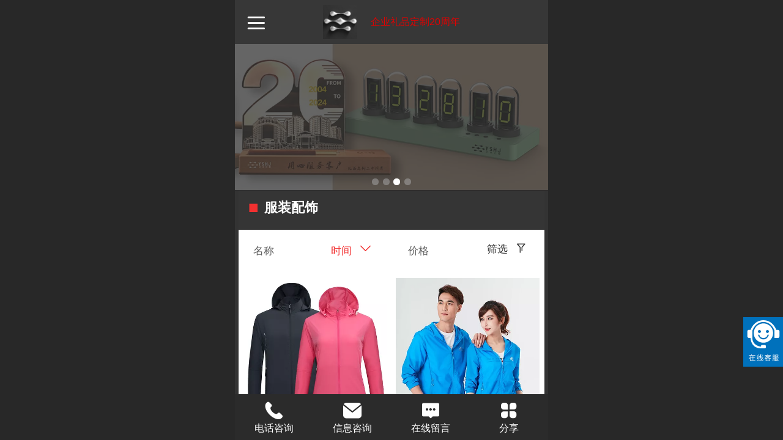

--- FILE ---
content_type: text/html; charset=UTF-8
request_url: http://m.yshjdz.com/pr.jsp?groupId=23
body_size: 24158
content:



<!--<html><head></head><body></body></html>-->
<!DOCTYPE html>
<html lang="zh">

<head>
    <title>服装配饰-礼品定制</title>
    <meta name="keywords" content="礼品定制,商务礼品定制,电子礼品,创意礼品,箱包布袋定制,礼品网官网,中国礼品网,小礼品定制,企业礼品采购,360礼品网,礼品定制公司,中国礼品网,北京礼品公司"><meta name="description" content="20年专业商务礼品定制服务，品牌礼品、会议礼品、积分兑换礼品、员工福利礼品等等一站式购齐，让您省心、放心、快捷、便利！">
    <meta http-equiv="Content-type" content="text/html; charset=utf-8">
    <meta http-equiv="X-UA-Compatible" content="IE=edge">
    <meta http-equiv="Cache-Control" content="no-transform" />
    <meta name="viewport" content="width=device-width, initial-scale=1.0, maximum-scale=1.0, user-scalable=0" />
    <meta name="apple-mobile-web-app-capable" content="yes">
    <meta name="layoutmode" content="standard">
    <meta name="apple-mobile-web-app-status-bar-style" content="black">
    <meta name="renderer" content="webkit">
    <meta content="always" name="referrer">
    <meta name="wap-font-scale" content="no">
    <meta content="telephone=no" name="format-detection" />
    <META HTTP-EQUIV="Pragma" CONTENT="no-cache">
    <link rel="dns-prefetch" href="//mo.faisys.com">
    <link rel="dns-prefetch" href="//jzfe.faisys.com">
    <link rel="dns-prefetch" href="//fe.508sys.com">
    <script type="text/javascript" src="//fe.508sys.com/browserChecked_1_0/js/browserCheck.min.js?v=202203281611"></script>
    <script type="text/javascript">
        if (!BrowserChecked({
                reverse: true,
                notSupportList: [{
                    name: "ie",
                    version: "9"
                }]
            }).isSupport) {
            window.location.href = "/lvBrowser.jsp?url=" + encodeURIComponent(location.href);
        }

    </script>

    <script type="application/ld+json">
{
  "@context":"https://ziyuan.baidu.com/contexts/cambrian.jsonld",
  "@id":"http://m.yshjdz.com/pr.jsp?groupId=23",
  "title":"服装配饰-礼品定制",
  "description":"20年专业商务礼品定制服务，品牌礼品、会议礼品、积分兑换礼品、员工福利礼品等等一站式购齐，让您省心、放心、快捷、便利！",
  "upDate":"2020-05-15T11:25:57",
  "pubDate":"2020-05-15T11:22:23"
}
</script>
<script>document.domain = 'm.yshjdz.com'</script>
    <script type="text/javascript">
        try {
            var ua = navigator.userAgent.toLowerCase();

            var isWeixin = ua.indexOf('micromessenger') != -1 && ua.indexOf('wxwork') == -1;
            if (isWeixin && self == top && (!tmpGetCookie("_checkWxLogin") || !tmpGetCookie('_wxOpenId2'))) {
                document.cookie = "_checkWxLogin=true";
                document.location.href = '/wxGetOpenId.jsp?returnUrl=' + encodeURIComponent(document.location.href);
            }
        } catch (e) {}

        function tmpGetCookie(name) {
            var arr = document.cookie.replace(/\s/g, "").split(';');
            for (var i = 0; i < arr.length; i++) {
                var tempArr = arr[i].split('=');
                if (tempArr[0] == name) {
                    return decodeURIComponent(tempArr[1]);
                }
            }
            return '';
        }

    </script>
    
    <script>
        var _htmlFontSize = (function () {
            var clientWidth = document.documentElement ? document.documentElement.clientWidth : document.body
                .clientWidth;
            if (clientWidth > 768 && clientWidth < 1280) {
                clientWidth = 768;
            } else if (clientWidth >= 1280) {
                clientWidth = 512;
            }
            var fontSize = clientWidth / 16;
            if (fontSize <= 0) fontSize = 375 / 16;
            document.documentElement.style.fontSize = fontSize + "px";
            return fontSize;
        })();
    </script>

    <link type="text/css" href='//mo.faisys.com/dist/libs/css/base.min.css?v=202601051112'
        rel="stylesheet">

    
        <link type="text/css" href='//mo.faisys.com/dist/libs/css/baseOld.min.css?v=202601051112' rel="stylesheet">
    
    <script defer src="//mo.faisys.com/dist/visitor/client/915.14747400.js"></script><script defer src="//mo.faisys.com/dist/visitor/client/491.9737fae2.js"></script><script defer src="//mo.faisys.com/dist/visitor/client/main.40c41747.js"></script><link href="//mo.faisys.com/dist/visitor/client/main.3b92203d.css" rel="stylesheet">

    

    <link type="text/css" href="//mo.faisys.com/dist/libs/css/fontsIco.min.css" rel="stylesheet">


    <link rel='stylesheet' id='jzSingleModuleSkinFrame' type='text/css' href='//mos.faisys.com/15716007/2052/0/fkSingleModuleSkin.min.css?v=19700101080000'/>
<link rel='stylesheet' type='text/css' href='//jzfe.faisys.com/dist/jz/biz-shared/bizShared.min.css?v=202601071400'/>
<link rel='stylesheet' id='mobiStyleTemplateCss' type='text/css' href='//mo.faisys.com/css/template/1022_1.min.css?v=202307101206'/>
<link rel='stylesheet' type='text/css' href='//mo.faisys.com/css/mobi/priceCalendar.min.css?v=202405081156'/>
<link rel='stylesheet' id='css_faitest' type='text/css' href='//fe.508sys.com/faitest_1_4/css/faitest.min.css?v=202109281937'/>
<style id='specialModuleStyle'>
</style>
<style id='mobiTabStyleCss'>
</style>
<style id='mobiLabelStyleCss'>
</style>
<style id='mobiFoldStyleCss'>
.fk-foldStyle1 .f-formFoldButton.active{color:#f23030;}
.fk-foldStyle1 .f-formFoldButton.active .icon-fold:before{color:#f23030;}
.fk-foldStyle2 .f-formFoldButton.active{background:#f23030;}
.fk-foldStyle3 .f-formFoldButton.active{color:#f23030;}
.fk-foldStyle3 .f-formFoldButton.active .icon-fold:before{color:#f23030;}
</style>
<style id='mobiNoticeStyleCss'>
.icon-noticeNewStyleIconClass-6{background-color:#f23030;}
.icon-noticeNewStyleIconClass-7{background-color:#f23030;}
.icon-noticeNewStyleIconClass-8{border-color:#f23030;}
.icon-noticeNewStyleIconClass-8{color:#f23030;}
.icon-noticeNewStyleIconClass-9{color:#f23030;}
</style>
<style id='oldThemeColorStyle'>
.g_oldThemeColor{color:#f23030;}
.g_oldThemeBdColor{border-color:#f23030;}
.g_oldThemeBgColor{background-color:#f23030;}
.g_oldThemefillColor{fill:#f23030;}
.g_oldThemeHoverBgColor:hover{background-color:#f23030;}
</style>
<style id='fixedAreaBoxStyle'>
.webFooterBox .ui-calendar-calendar .ui-state-active{background-color:#f23030;}
.webFooterBox .ui-calendar-calendar .ui-calendar-startDate{background-color:#f23030;}
.webFooterBox .ui-calendar-prev:after{color:#f23030;}
.webFooterBox .ui-calendar-next:after{color:#f23030;}
.webFooterBox .fk-calendarNav{background-color:#f23030;}
</style>
<style id='footerNavStyle'>
 #p_footer_nav_wrap .s_hump .is_select .u_nav_icon_decorate .u_nav_icon{color: #fff;}
.p_footer_nav .u_nav{width:;}
</style><style id='mobiStyleModule'>
#module3 .formMiddle3 .moduleContent{font-size:12px;}
#module3 .formMiddle3 .richContent{font-size:12px;}
#module3 .formMiddle3 .moduleContent .g_text{font-size:12px;}
#module3 .formMiddle3 .pagenation{color:rgba(53, 53, 53, 1);}
#module3 .formMiddle3 .moduleContent{color:rgba(53, 53, 53, 1);}
#module3 .formMiddle3 .richContent{color:rgba(53, 53, 53, 1);}
#module3 .formMiddle3 .moduleContent .g_text{color:rgba(53, 53, 53, 1);}
#module3 .formMiddle3 .pagenation .pageDisable span{color:rgba(53, 53, 53, 1);}
#module3 .formMiddle3 a{text-decoration:none;}
#module3 .formMiddle3 .g_link{text-decoration:none;}
#module3 .formMiddle3 a{color:rgba(53, 53, 53, 1);}
#module3 .formMiddle3 .g_link{color:rgba(53, 53, 53, 1);}
#module3 .formMiddle3 .pagenation select{color:rgba(53, 53, 53, 1);}
#module3 .formMiddle3 a{font-weight:normal;}
#module3 .formMiddle3 a{font-size:0.5175202156334232rem;}
#module3 .formMiddle3 .g_link{font-size:0.5175202156334232rem;}
#module3 .titleText3{font-size:0.6900269541778976rem;}
#module3 .titleText3{font-weight:bolder;}
#module3 .titleText3{color:rgba(255, 255, 255, 1);}
#module3 .formBannerTitle3{background: rgba(53, 53, 53, 1);}
#module3 .formBannerTitle3 .titleLeft3{background:none;}
#module3 .formBannerTitle3 .titleCenter3{background:none;}
#module3 .formBannerTitle3 .titleRight3{background:none;}
#module3 {background:none;}
#module3 .formMiddle3 {background: rgba(255, 255, 255, 1);}
#module3 .formMiddle3 .formMiddleCenter3{background:none;}
#module3 .formMiddleContent3{background:none;}
#module3 .g_background{background:none;}
</style>
<style id='mobiCubeStyleModule'>
</style>
<style id='otherStyle'>
*{-webkit-touch-callout: none;-moz-touch-callout: none;-ms-touch-callout: none;touch-callout: none;-webkit-user-select: none;-moz-user-select: none;-ms-user-select: none;user-select: none;}
</style>
<style type='text/css' id='independentColStyle'>
</style>
<style id='mobiFloatBtnCss'>
.form .floatBtnStyle0 .middle{background-color:#f23030;}
.form .floatBtnStyle1 .middle{background-color:#f23030;}
.form .floatBtnStyle2 .middle{border-color:#f23030;color:#f23030;}
.form .floatBtnStyle5 .middle{border-color:#f23030;color:#f23030;}
.form .floatBtnStyle7 .middle{border-color:#f23030;color:#f23030;}
.form .floatBtnStyle3 .middle{background:-webkit-linear-gradient(bottom, #f23030 10%,rgba(248,151,151,1));background:-webkit-linear-gradient(bottom, #f23030 10%,rgba(248,151,151,1));}
.form .floatBtnStyle4 .middle{background:-webkit-linear-gradient(bottom, #f23030 10%,rgba(248,151,151,1));background:-webkit-linear-gradient(bottom, #f23030 10%,rgba(248,151,151,1));border-color:#f23030;}
</style>
<style id='mobiBackTopBtnCss'>
.backTop .backTop_icon.icon-backTop0{background-color:#f23030;color:#fff;}
.backTop .backTop_icon.icon-backTop1{background-color:#fff;color:#f23030;}
.backTop .backTop_icon.icon-backTop2{background-color:#fff;color:#f23030;border-color:#f23030;}
</style>
<style id='mobiProductGroupCss'>
.jz_vertical_group_has_product .first_groupitem.selected .first_groupname, .jz_landscape_group_has_product .first_groupitem.selected .first_groupname, .jz_landscape_group_has_photo .first_groupitem.selected .first_groupname, .jz_vertical_group_has_photo .first_groupitem.selected .first_groupname {color:#f23030;}
.jz_landscape_group_has_product .first_groupitem.selected:after, .jz_landscape_group_has_photo .first_groupitem.selected:after{position: absolute;left: 0; bottom: 0px; content: ''; width: 100%; height: .1rem; border-radius: .5rem; background-color:#f23030;}
.jz_vertical_group_has_product .first_panel .mall_cart, .jz_landscape_group_has_product .first_panel .mall_cart{background-color:#f23030;}
</style>
<style id='mobiStyleNav' type='text/css'>
.open .navItem:nth-child(2) {transition-delay: 160ms;} 
.open .navItem:nth-child(4) {transition-delay: 240ms;} 
#navbar_106 .icon-navItemIcon:before{content:'';content:'';} 
#navbar_106 .icon-navItemIcon{background-image:none;} 
.open .navItem:nth-child(6) {transition-delay: 320ms;} 
#navbar_107 .icon-navItemIcon:before{content:'';content:'';} 
#navbar_107 .icon-navItemIcon{background-image:none;} 
.open .navItem:nth-child(8) {transition-delay: 400ms;} 
#navbar_108 .icon-navItemIcon:before{content:'';content:'';} 
#navbar_108 .icon-navItemIcon{background-image:none;} 
.open .navItem:nth-child(10) {transition-delay: 480ms;} 
#navbar_109 .icon-navItemIcon:before{content:'';content:'';} 
#navbar_109 .icon-navItemIcon{background-image:none;} 
.open .navItem:nth-child(12) {transition-delay: 560ms;} 
#navbar_1005 .icon-navItemIcon:before{content:'\e901';content:'\e901';} 
#navbar_1005 .icon-navItemIcon{background-image:none;} 
</style>
<style id='mobiStyleService' type='text/css'>
.open .serviceNavItem:nth-child(2) {transition-delay: 160ms;} 
#svebar_1 .icon-serItemIcon:before{content:'\e62c';content:'\e62c';} 
#svebar_1 .icon-serItemIcon{background-image:none;} 
.open .serviceNavItem:nth-child(4) {transition-delay: 240ms;} 
#svebar_2 .icon-serItemIcon:before{content:'\e6a0';content:'\e6a0';} 
#svebar_2 .icon-serItemIcon{background-image:none;} 
.open .serviceNavItem:nth-child(6) {transition-delay: 320ms;} 
#svebar_4 .icon-serItemIcon:before{content:'\e6b2';content:'\e6b2';} 
#svebar_4 .icon-serItemIcon{background-image:none;} 
.open .serviceNavItem:nth-child(8) {transition-delay: 400ms;} 
#svebar_6 .icon-serItemIcon:before{content:'\e6a8';content:'\e6a8';} 
#svebar_6 .icon-serItemIcon{background-image:none;} 
</style>
<link rel='stylesheet' type='text/css' href='//fe.508sys.com/faitest_1_4/css/faitest.min.css?v=202109281937'/>
</head>

<body faiscoMobi="true" class="new_ui_body_wrap">
    <a id="ibangkf" href="https://www.ibangkf.com">在线客服系统</a><script>(function(){var st = document.createElement("script");st.src = "https://c.ibangkf.com/i/c-bjyshj.js";var s = document.getElementsByTagName("script")[0];s.parentNode.insertBefore(st, s);})();</script><div id="preview" data-server-rendered="true" class="preview-area preview-area_visit g_locale2052" data-v-32ab3db8><!----> <!----> <div id="g_body" class="jz_themeV2 mobiCol6" data-v-32ab3db8><!----> <div class="webLeft" data-v-32ab3db8></div> <div id="g_web" class="g_web jz_theme_1022 jz_themePresetIndex_1 jz_newTheme jz_otherTheme" data-v-32ab3db8><div id="webLoading" class="loading" style="display: none" data-v-32ab3db8><div id="splashscreen" class="splashscreen ui-loader" data-v-32ab3db8><span class="ui-icon ui-icon-loading spin" data-v-32ab3db8></span></div></div> <div id="webTopBox" class="webTopBox" data-v-32ab3db8><div id="webTop" class="webTop" data-v-32ab3db8><div id="J_navExpandAnimate" class="jz_navExpendAnimate" data-v-32ab3db8></div> <div id="navbar" class="navbar navBaseIcon"><div id="navbarList" class="navbarList"></div> <div class="navTouchLeft"></div> <div class="navTouchRight"></div> <div class="navLeft icon-navLeft"></div> <div class="navRight icon-navRight"></div> <div class="jz_subMenuSeoGhost"></div> <!----></div> <!----></div></div> <div id="webHeaderBox" class="webHeaderBox" data-v-32ab3db8><!----> <div id="navButton" class="navButton" style="display:;" data-v-32ab3db8><div class="navButtonPanel" data-v-32ab3db8></div> <div class="menuNav" data-v-32ab3db8><div class="menuNavTip icon-menuNavTip" data-v-32ab3db8></div></div></div> <div id="headerWhiteBg" class="headerSiteMaskWhiteBg" data-v-32ab3db8></div> <div id="headerBg" class="headerSiteMaskBg" data-v-32ab3db8></div> <div id="webHeader" class="webHeader webHeaderBg" style="background:rgba(55, 55, 55,1.0);background-size:cover;" data-v-22389f19 data-v-32ab3db8><!----> <div id="mallThemeTopBarBg" class="mallThemeTopBarBg " data-v-22389f19></div> <div id="mallThemeTopBar" class="mallThemeTopBar  " data-v-22389f19><div class="jz_top_wrapper J_top_wrapper" data-v-22389f19><a class="J_to_back f_back faisco-icons-S000108" data-v-22389f19></a> <div class="f_input_box" data-v-22389f19><i class="f_icon_conter faisco-icons-S000182" data-v-22389f19></i> <input placeholder="搜索" data-v-22389f19></div> <a href="/index.jsp" class="f_top_right" data-v-22389f19><i class="f_home faisco-icons-S0000196" data-v-22389f19></i></a></div> <div class="logoTitleSide" data-v-22389f19><div class="logoArea" data-v-22389f19><span id="pageLogoMall" sid="0" pw="500" ph="500" class="pageLogo" data-v-22389f19><a alt hidefocus="true" href="/" data-v-22389f19><div id="pageLogoImgMall" class="J_logoImg logoImg" style="background-size:contain;background-position:center;background-repeat:no-repeat;background-image:url(//15716007.s21i.faiusr.com/2/ABUIABACGAAghLWOuwYo8PyF_wcw9AM49AM!450x450.jpg);" data-v-22389f19></div></a></span></div> <div class="titleArea" data-v-22389f19><h1 style="font-weight:normal;font-size:inherit;display:inline-block;width:100%;overflow:hidden;text-overflow:ellipsis;" data-v-22389f19><a hidefocus="true" href="" style="[object Object]" data-v-22389f19><span id="pageTitleMall" class="pageTitle" data-v-22389f19>企业礼品定制20周年</span></a></h1></div></div> <div class="toolMenuSide" data-v-22389f19><div class="userEnterAera" data-v-22389f19><a href="profile.jsp" hidefocus="true" class="userEnterLink" data-v-22389f19><span class="userEnterIcon icon-userEnterIcon" data-v-22389f19></span> <span class="userEnterText" data-v-22389f19>
                            个人中心
                        </span></a></div> <div class="seacherAera" data-v-22389f19><span class="seacherBtnIcon icon-seacherBtnIcon" data-v-22389f19></span> <span class="seacherAeraText" data-v-22389f19>
                        搜索
                    </span></div></div></div> <div id="header" class="header-forLogo header" style="text-align:center;" data-v-22389f19><span id="pageLogo" sid="0" pw="500" ph="500" class="pageLogo" style="display:;" data-v-22389f19><a href="/" data-v-22389f19><div id="pageLogoImg" class="J_logoImg logoImg" style="background-size:contain;background-position:center;background-repeat:no-repeat;background-image:url(//15716007.s21i.faiusr.com/2/ABUIABACGAAghLWOuwYo8PyF_wcw9AM49AM!450x450.jpg);" data-v-22389f19></div></a></span> <span id="pageTitle" class="pageTitle" style="color:rgba(228, 1, 1, 1);font-size:16px;" data-v-22389f19><div style="font-weight:normal;font-size:inherit;display:inline-block;width:100%;overflow:hidden;text-overflow:ellipsis;" data-v-22389f19><a href="" style="color:rgba(228, 1, 1, 1);font-size:16px;" data-v-22389f19>企业礼品定制20周年</a></div></span></div></div> <!----> <!----></div> <div id="webBannerBox" class="webBannerBox moveAnimation" data-v-32ab3db8><div id="webMultilingualArea" class="multilingualArea" data-v-32ab3db8><div class="multilingual"><!----> <!----> <!----></div></div> <div id="webBanner" class="webBanner   hiddenDefaultBanner" style="style='display:block;height:6.66rem;" data-v-32ab3db8><div id="bannerSwipe" data-size="4" class="swipe bannerSwipe"><div id="bannerSwipeContainer" class="bannerSwipeContainer defaultBanner"><div id="bannerItemAGoIggESABgA"><a href="/pr.jsp?groupId=130" src-original="//15716007.s21i.faiusr.com/2/ABUIABACGAAg_teTuwYooP6HjAQwgAU4rAI!900x900.jpg" vheight="300" vwidth="640" class="J_img_lazyload bannerImageDiv customBanner"></a> <!----></div><div id="bannerItemAGUItgoSABgA"><a href="/pd.jsp?pid=1334" src-original="//15716007.s21i.faiusr.com/2/ABUIABACGAAg8aWOuwYo84mr4AYwgAU4rAI!900x900.jpg" vheight="300" vwidth="640" class="J_img_lazyload bannerImageDiv customBanner"></a> <!----></div><div id="bannerItemAGoIJxIAGAA="><a href="/pr.jsp?groupId=39" src-original="//15716007.s21i.faiusr.com/2/ABUIABACGAAg49mTuwYoiLvMoAMwgAU4rAI!900x900.jpg" vheight="300" vwidth="640" class="J_img_lazyload bannerImageDiv customBanner"></a> <!----></div><div id="bannerItemAGoIDhIAGAA="><a href="/pr.jsp?groupId=14" src-original="//15716007.s21i.faiusr.com/2/ABUIABACGAAg1vngggYotruOzgMwgAU4rAI!900x900.jpg" vheight="300" vwidth="640" class="J_img_lazyload bannerImageDiv customBanner"></a> <!----></div></div> <div id="bannerBullet" class="bannerBullet"><ul id="bullets" class="bullets"><li class="on"></li><li></li><li></li><li></li></ul></div></div></div> <!----></div> <div id="webContainerBox" class="webContainerBox" style="overflow:hidden;" data-v-32ab3db8><div id="webModuleContainer" class="webModuleContainer" data-v-32ab3db8><div id="module3" _moduleStyle="5" _autoHeight="1" _height="0" _autoWidth="1" _width="0" _inPopupZone="0" _inTab="0" _inFold="0" _infloatzone="0" _bHeight="0" _headerHiden="" class="form Handle module3 formStyle5" data-v-32ab3db8><div _bannerAutoHeight="1" class="formBannerTitle formBannerTitle3" style="display:;"><div class="titleLeft titleLeft3"></div> <div class="clearFix titleCenter titleCenter3"><div class="titleText titleText3"><div class="titleTextIcon icon-titleText">
                     
                </div> <div class="textContent"><span class="textModuleName">服装配饰</span> <!----> <div class="textContentSubTitle">
                        副标题
                    </div></div></div> <!----> <!----> <!----></div> <div class="titleRight titleRight3"></div></div> <div class="formMiddle formMiddle3"><div class="middleLeft middleLeft3"></div> <div class="middleCenter middleCenter3"><div _innerType="0" class="formMiddleContent moduleContent formMiddleContent3"><div class="module_content"><div class="matcherForm"><div class="fk_item"><a href="/pr.jsp?mid=0&amp;psId=-1&amp;sortName=name&amp;groupId=23&amp;desc=true"><div class="propName fk_item_noSelect">名称</div></a></div><div class="fk_item"><a href="/pr.jsp?mid=0&amp;psId=-1&amp;sortName=addedTime&amp;groupId=23&amp;desc=false"><div class="g_main_color_v3 g_mainColor propName">时间</div> <div class="g_main_color_v3 g_mainColor matchUpDownIcon icon-matchDownIcon"></div></a></div><div class="fk_item"><a href="/pr.jsp?mid=0&amp;psId=-1&amp;sortName=mallPrice&amp;groupId=23&amp;desc=true"><div class="propName fk_item_noSelect">价格</div></a></div> <div id="screenButton" class="item_right"><a class="J_condition screen fk_item_noSelect">筛选</a> <a class="J_condition icon-ScreenIcon screenIcon fk_item_noSelect"></a></div> <!----></div> <div class="g_separator separatorLine"></div> <div id="mProductList3" class="mProductList prContainer styleForm1"><div title="" productid="741" class="mProductTileForm J_product_item"><a href="/pd.jsp?mid=3&amp;pid=741&amp;groupId=23&amp;desc=true"><div class="J_prImgContainer imgClass"><span class="imageMiddle"></span> <span><div class="J_prImgWrap" style="position:relative;"><!----> <!----> <img alt="夏季新款薄外套户外皮肤风衣定制防晒服定制" src="//mo.faisys.com/image/loading/transparent.png" src-original="//15716007.s21i.faiusr.com/2/ABUIp52-BxACGAAg7ZX49QUooKvNvAUwoAY4oAY!450x450.jpg" class="J_img_lazyload style1Img"> <!----></div></span></div> <div class="paramCollection defaultWidth"><p class="g_link paramName nameWrap textAlign_left"><!----> <span>夏季新款薄外套户外皮肤风衣定制防晒服定制</span> <span class="is_cart2"><span class="bookingBtnPlaceholder"></span> <span id="proListBookingBtn741" _pid="741" class="g_button proListBookingBtn g_main_bgColor_v3">立即预约</span></span></p> <div class="propPanel"> <!----></div></div></a></div><div title="" productid="740" class="mProductTileForm J_product_item"><a href="/pd.jsp?mid=3&amp;pid=740&amp;groupId=23&amp;desc=true"><div class="J_prImgContainer imgClass"><span class="imageMiddle"></span> <span><div class="J_prImgWrap" style="position:relative;"><!----> <!----> <img alt="夏季弹力皮肤衣男女户外轻薄透气防晒衣厂家定制印logo" src="//mo.faisys.com/image/loading/transparent.png" src-original="//15716007.s21i.faiusr.com/2/ABUIp52-BxACGAAg1ZX49QUo0fqxrQYwoAY4oAY!450x450.jpg" class="J_img_lazyload style1Img"> <!----></div></span></div> <div class="paramCollection defaultWidth"><p class="g_link paramName nameWrap textAlign_left"><!----> <span>夏季弹力皮肤衣男女户外轻薄透气防晒衣厂家定制印logo</span> <span class="is_cart2"><span class="bookingBtnPlaceholder"></span> <span id="proListBookingBtn740" _pid="740" class="g_button proListBookingBtn g_main_bgColor_v3">立即预约</span></span></p> <div class="propPanel"> <!----></div></div></a></div><div title="" productid="739" class="mProductTileForm J_product_item"><a href="/pd.jsp?mid=3&amp;pid=739&amp;groupId=23&amp;desc=true"><div class="J_prImgContainer imgClass"><span class="imageMiddle"></span> <span><div class="J_prImgWrap" style="position:relative;"><!----> <!----> <img alt="防晒衣男女皮肤衣超薄夏季防晒服团队工作服定制印字logo" src="//mo.faisys.com/image/loading/transparent.png" src-original="//15716007.s21i.faiusr.com/2/ABUIp52-BxACGAAg04X49QUo8-3SrAMw7gU46Ac!450x450.jpg" class="J_img_lazyload style1Img"> <!----></div></span></div> <div class="paramCollection defaultWidth"><p class="g_link paramName nameWrap textAlign_left"><!----> <span>防晒衣男女皮肤衣超薄夏季防晒服团队工作服定制印字logo</span> <span class="is_cart2"><span class="bookingBtnPlaceholder"></span> <span id="proListBookingBtn739" _pid="739" class="g_button proListBookingBtn g_main_bgColor_v3">立即预约</span></span></p> <div class="propPanel"> <!----></div></div></a></div><div title="" productid="738" class="mProductTileForm J_product_item"><a href="/pd.jsp?mid=3&amp;pid=738&amp;groupId=23&amp;desc=true"><div class="J_prImgContainer imgClass"><span class="imageMiddle"></span> <span><div class="J_prImgWrap" style="position:relative;"><!----> <!----> <img alt="户外夏季皮肤衣定制防晒衣定做透气上衣速干排汗外套团购队服" src="//mo.faisys.com/image/loading/transparent.png" src-original="//15716007.s21i.faiusr.com/2/ABUIp52-BxACGAAgzYX49QUojsmwiAcwoAY4oAY!450x450.jpg" class="J_img_lazyload style1Img"> <!----></div></span></div> <div class="paramCollection defaultWidth"><p class="g_link paramName nameWrap textAlign_left"><!----> <span>户外夏季皮肤衣定制防晒衣定做透气上衣速干排汗外套团购队服</span> <span class="is_cart2"><span class="bookingBtnPlaceholder"></span> <span id="proListBookingBtn738" _pid="738" class="g_button proListBookingBtn g_main_bgColor_v3">立即预约</span></span></p> <div class="propPanel"> <!----></div></div></a></div><div title="" productid="737" class="mProductTileForm J_product_item"><a href="/pd.jsp?mid=3&amp;pid=737&amp;groupId=23&amp;desc=true"><div class="J_prImgContainer imgClass"><span class="imageMiddle"></span> <span><div class="J_prImgWrap" style="position:relative;"><!----> <!----> <img alt="防晒衣定制印logo字皮肤衣定做工作服防护团体服定制" src="//mo.faisys.com/image/loading/transparent.png" src-original="//15716007.s21i.faiusr.com/2/ABUIp52-BxACGAAgu4X49QUopr2flQEwoAY4oAY!450x450.jpg" class="J_img_lazyload style1Img"> <!----></div></span></div> <div class="paramCollection defaultWidth"><p class="g_link paramName nameWrap textAlign_left"><!----> <span>防晒衣定制印logo字皮肤衣定做工作服防护团体服定制</span> <span class="is_cart2"><span class="bookingBtnPlaceholder"></span> <span id="proListBookingBtn737" _pid="737" class="g_button proListBookingBtn g_main_bgColor_v3">立即预约</span></span></p> <div class="propPanel"> <!----></div></div></a></div><div title="" productid="736" class="mProductTileForm J_product_item"><a href="/pd.jsp?mid=3&amp;pid=736&amp;groupId=23&amp;desc=true"><div class="J_prImgContainer imgClass"><span class="imageMiddle"></span> <span><div class="J_prImgWrap" style="position:relative;"><!----> <!----> <img alt="秋冬装羊毛呢子大衣加厚中长款男女职业装同款大衣外套工作服正装定制" src="//mo.faisys.com/image/loading/transparent.png" src-original="//15716007.s21i.faiusr.com/2/ABUIp52-BxACGAAgsPn39QUo7OX5xwEw7gU46Ac!450x450.jpg" class="J_img_lazyload style1Img"> <!----></div></span></div> <div class="paramCollection defaultWidth"><p class="g_link paramName nameWrap textAlign_left"><!----> <span>秋冬装羊毛呢子大衣加厚中长款男女职业装同款大衣外套工作服正装定制</span> <span class="is_cart2"><span class="bookingBtnPlaceholder"></span> <span id="proListBookingBtn736" _pid="736" class="g_button proListBookingBtn g_main_bgColor_v3">立即预约</span></span></p> <div class="propPanel"> <!----></div></div></a></div><div title="" productid="735" class="mProductTileForm J_product_item"><a href="/pd.jsp?mid=3&amp;pid=735&amp;groupId=23&amp;desc=true"><div class="J_prImgContainer imgClass"><span class="imageMiddle"></span> <span><div class="J_prImgWrap" style="position:relative;"><!----> <!----> <img alt="修身西装外套男女同款职业装小西服套装公司年会正装工作服定制上门量衣" src="//mo.faisys.com/image/loading/transparent.png" src-original="//15716007.s21i.faiusr.com/2/ABUIp52-BxACGAAgn-n39QUotJmb8AUw7gU46Ac!450x450.jpg" class="J_img_lazyload style1Img"> <!----></div></span></div> <div class="paramCollection defaultWidth"><p class="g_link paramName nameWrap textAlign_left"><!----> <span>修身西装外套男女同款职业装小西服套装公司年会正装工作服定制上门量衣</span> <span class="is_cart2"><span class="bookingBtnPlaceholder"></span> <span id="proListBookingBtn735" _pid="735" class="g_button proListBookingBtn g_main_bgColor_v3">立即预约</span></span></p> <div class="propPanel"> <!----></div></div></a></div><div title="" productid="734" class="mProductTileForm J_product_item"><a href="/pd.jsp?mid=3&amp;pid=734&amp;groupId=23&amp;desc=true"><div class="J_prImgContainer imgClass"><span class="imageMiddle"></span> <span><div class="J_prImgWrap" style="position:relative;"><!----> <!----> <img alt="珠边西装男女套装商务正装职业上班男女工作服工装量身定制" src="//mo.faisys.com/image/loading/transparent.png" src-original="//15716007.s21i.faiusr.com/2/ABUIp52-BxACGAAgi-n39QUojOTatwUw7gU46Ac!450x450.jpg" class="J_img_lazyload style1Img"> <!----></div></span></div> <div class="paramCollection defaultWidth"><p class="g_link paramName nameWrap textAlign_left"><!----> <span>珠边西装男女套装商务正装职业上班男女工作服工装量身定制</span> <span class="is_cart2"><span class="bookingBtnPlaceholder"></span> <span id="proListBookingBtn734" _pid="734" class="g_button proListBookingBtn g_main_bgColor_v3">立即预约</span></span></p> <div class="propPanel"> <!----></div></div></a></div><div title="" productid="733" class="mProductTileForm J_product_item"><a href="/pd.jsp?mid=3&amp;pid=733&amp;groupId=23&amp;desc=true"><div class="J_prImgContainer imgClass"><span class="imageMiddle"></span> <span><div class="J_prImgWrap" style="position:relative;"><!----> <!----> <img alt="男女同款工装西服套装工作服职业装商务正装量身定制" src="//mo.faisys.com/image/loading/transparent.png" src-original="//15716007.s21i.faiusr.com/2/ABUIp52-BxACGAAg9vj39QUozu6K5AQwoAY4oAY!450x450.jpg" class="J_img_lazyload style1Img"> <!----></div></span></div> <div class="paramCollection defaultWidth"><p class="g_link paramName nameWrap textAlign_left"><!----> <span>男女同款工装西服套装工作服职业装商务正装量身定制</span> <span class="is_cart2"><span class="bookingBtnPlaceholder"></span> <span id="proListBookingBtn733" _pid="733" class="g_button proListBookingBtn g_main_bgColor_v3">立即预约</span></span></p> <div class="propPanel"> <!----></div></div></a></div><div title="" productid="732" class="mProductTileForm J_product_item"><a href="/pd.jsp?mid=3&amp;pid=732&amp;groupId=23&amp;desc=true"><div class="J_prImgContainer imgClass"><span class="imageMiddle"></span> <span><div class="J_prImgWrap" style="position:relative;"><!----> <!----> <img alt="西服套装男女同款职业装商务正装西服工作服上班工装定制" src="//mo.faisys.com/image/loading/transparent.png" src-original="//15716007.s21i.faiusr.com/2/ABUIp52-BxACGAAg5vj39QUo5MbC8QQw7gU46Ac!450x450.jpg" class="J_img_lazyload style1Img"> <!----></div></span></div> <div class="paramCollection defaultWidth"><p class="g_link paramName nameWrap textAlign_left"><!----> <span>西服套装男女同款职业装商务正装西服工作服上班工装定制</span> <span class="is_cart2"><span class="bookingBtnPlaceholder"></span> <span id="proListBookingBtn732" _pid="732" class="g_button proListBookingBtn g_main_bgColor_v3">立即预约</span></span></p> <div class="propPanel"> <!----></div></div></a></div><div title="" productid="731" class="mProductTileForm J_product_item"><a href="/pd.jsp?mid=3&amp;pid=731&amp;groupId=23&amp;desc=true"><div class="J_prImgContainer imgClass"><span class="imageMiddle"></span> <span><div class="J_prImgWrap" style="position:relative;"><!----> <!----> <img alt="冬季工作服套装男棉衣袄加厚保暖耐磨工地汽修上衣劳保服工服定制" src="//mo.faisys.com/image/loading/transparent.png" src-original="//15716007.s21i.faiusr.com/2/ABUIp52-BxACGAAgiOjz9QUo0IjhSDCgBjigBg!450x450.jpg" class="J_img_lazyload style1Img"> <!----></div></span></div> <div class="paramCollection defaultWidth"><p class="g_link paramName nameWrap textAlign_left"><!----> <span>冬季工作服套装男棉衣袄加厚保暖耐磨工地汽修上衣劳保服工服定制</span> <span class="is_cart2"><span class="bookingBtnPlaceholder"></span> <span id="proListBookingBtn731" _pid="731" class="g_button proListBookingBtn g_main_bgColor_v3">立即预约</span></span></p> <div class="propPanel"> <!----></div></div></a></div><div title="" productid="730" class="mProductTileForm J_product_item"><a href="/pd.jsp?mid=3&amp;pid=730&amp;groupId=23&amp;desc=true"><div class="J_prImgContainer imgClass"><span class="imageMiddle"></span> <span><div class="J_prImgWrap" style="position:relative;"><!----> <!----> <img alt="工作服套装男劳保服工装短袖工地薄款劳动汽修厂耐磨定制工作服" src="//mo.faisys.com/image/loading/transparent.png" src-original="//15716007.s21i.faiusr.com/2/ABUIp52-BxACGAAggejz9QUoqPywggQwoAY4oAY!450x450.jpg" class="J_img_lazyload style1Img"> <!----></div></span></div> <div class="paramCollection defaultWidth"><p class="g_link paramName nameWrap textAlign_left"><!----> <span>工作服套装男劳保服工装短袖工地薄款劳动汽修厂耐磨定制工作服</span> <span class="is_cart2"><span class="bookingBtnPlaceholder"></span> <span id="proListBookingBtn730" _pid="730" class="g_button proListBookingBtn g_main_bgColor_v3">立即预约</span></span></p> <div class="propPanel"> <!----></div></div></a></div><div title="" productid="729" class="mProductTileForm J_product_item"><a href="/pd.jsp?mid=3&amp;pid=729&amp;groupId=23&amp;desc=true"><div class="J_prImgContainer imgClass"><span class="imageMiddle"></span> <span><div class="J_prImgWrap" style="position:relative;"><!----> <!----> <img alt="夏季短袖套装劳保耐磨加油站工厂上衣汽维修工作服定制" src="//mo.faisys.com/image/loading/transparent.png" src-original="//15716007.s21i.faiusr.com/2/ABUIp52-BxACGAAg9Ofz9QUozPH__QQwoAY4oAY!450x450.jpg" class="J_img_lazyload style1Img"> <!----></div></span></div> <div class="paramCollection defaultWidth"><p class="g_link paramName nameWrap textAlign_left"><!----> <span>夏季短袖套装劳保耐磨加油站工厂上衣汽维修工作服定制</span> <span class="is_cart2"><span class="bookingBtnPlaceholder"></span> <span id="proListBookingBtn729" _pid="729" class="g_button proListBookingBtn g_main_bgColor_v3">立即预约</span></span></p> <div class="propPanel"> <!----></div></div></a></div><div title="" productid="728" class="mProductTileForm J_product_item"><a href="/pd.jsp?mid=3&amp;pid=728&amp;groupId=23&amp;desc=true"><div class="J_prImgContainer imgClass"><span class="imageMiddle"></span> <span><div class="J_prImgWrap" style="position:relative;"><!----> <!----> <img alt="工作服套装定制长袖春秋装劳保服印字logo绣字汽修工厂4S店车间工服定制" src="//mo.faisys.com/image/loading/transparent.png" src-original="//15716007.s21i.faiusr.com/2/ABUIp52-BxACGAAg2ufz9QUo98XI7QEwoAY4oAY!450x450.jpg" class="J_img_lazyload style1Img"> <!----></div></span></div> <div class="paramCollection defaultWidth"><p class="g_link paramName nameWrap textAlign_left"><!----> <span>工作服套装定制长袖春秋装劳保服印字logo绣字汽修工厂4S店车间工服定制</span> <span class="is_cart2"><span class="bookingBtnPlaceholder"></span> <span id="proListBookingBtn728" _pid="728" class="g_button proListBookingBtn g_main_bgColor_v3">立即预约</span></span></p> <div class="propPanel"> <!----></div></div></a></div><div title="" productid="727" class="mProductTileForm J_product_item"><a href="/pd.jsp?mid=3&amp;pid=727&amp;groupId=23&amp;desc=true"><div class="J_prImgContainer imgClass"><span class="imageMiddle"></span> <span><div class="J_prImgWrap" style="position:relative;"><!----> <!----> <img alt="夏季工作服套装上衣劳保服长袖防静电服短袖工装汽修服定制" src="//mo.faisys.com/image/loading/transparent.png" src-original="//15716007.s21i.faiusr.com/2/ABUIp52-BxACGAAgzufz9QUorPbC_gMwoAY4oAY!450x450.jpg" class="J_img_lazyload style1Img"> <!----></div></span></div> <div class="paramCollection defaultWidth"><p class="g_link paramName nameWrap textAlign_left"><!----> <span>夏季工作服套装上衣劳保服长袖防静电服短袖工装汽修服定制</span> <span class="is_cart2"><span class="bookingBtnPlaceholder"></span> <span id="proListBookingBtn727" _pid="727" class="g_button proListBookingBtn g_main_bgColor_v3">立即预约</span></span></p> <div class="propPanel"> <!----></div></div></a></div><div title="" productid="726" class="mProductTileForm J_product_item"><a href="/pd.jsp?mid=3&amp;pid=726&amp;groupId=23&amp;desc=true"><div class="J_prImgContainer imgClass"><span class="imageMiddle"></span> <span><div class="J_prImgWrap" style="position:relative;"><!----> <!----> <img alt="卫衣定制秋季团体服CVC连帽毛圈卫衣班服文化衫印字logo定制" src="//mo.faisys.com/image/loading/transparent.png" src-original="//15716007.s21i.faiusr.com/2/ABUIp52-BxACGAAgvILz9QUo0cOangUwoAY4oAY!450x450.jpg" class="J_img_lazyload style1Img"> <!----></div></span></div> <div class="paramCollection defaultWidth"><p class="g_link paramName nameWrap textAlign_left"><!----> <span>卫衣定制秋季团体服CVC连帽毛圈卫衣班服文化衫印字logo定制</span> <span class="is_cart2"><span class="bookingBtnPlaceholder"></span> <span id="proListBookingBtn726" _pid="726" class="g_button proListBookingBtn g_main_bgColor_v3">立即预约</span></span></p> <div class="propPanel"> <!----></div></div></a></div><div title="" productid="725" class="mProductTileForm J_product_item"><a href="/pd.jsp?mid=3&amp;pid=725&amp;groupId=23&amp;desc=true"><div class="J_prImgContainer imgClass"><span class="imageMiddle"></span> <span><div class="J_prImgWrap" style="position:relative;"><!----> <!----> <img alt="纯色卫衣定制工作服带帽连帽外套定做班服工装文化衫印字印制logo" src="//mo.faisys.com/image/loading/transparent.png" src-original="//15716007.s21i.faiusr.com/2/ABUIp52-BxACGAAgq4Hz9QUo0JGDtwcwoAY4oAY!450x450.jpg" class="J_img_lazyload style1Img"> <!----></div></span></div> <div class="paramCollection defaultWidth"><p class="g_link paramName nameWrap textAlign_left"><!----> <span>纯色卫衣定制工作服带帽连帽外套定做班服工装文化衫印字印制logo</span> <span class="is_cart2"><span class="bookingBtnPlaceholder"></span> <span id="proListBookingBtn725" _pid="725" class="g_button proListBookingBtn g_main_bgColor_v3">立即预约</span></span></p> <div class="propPanel"> <!----></div></div></a></div><div title="" productid="724" class="mProductTileForm J_product_item"><a href="/pd.jsp?mid=3&amp;pid=724&amp;groupId=23&amp;desc=true"><div class="J_prImgContainer imgClass"><span class="imageMiddle"></span> <span><div class="J_prImgWrap" style="position:relative;"><!----> <!----> <img alt="卫衣定制工作服印logo连帽衫外套加绒纯棉长袖刺绣印字" src="//mo.faisys.com/image/loading/transparent.png" src-original="//15716007.s21i.faiusr.com/2/ABUIp52-BxACGAAgyPvy9QUovcSxlgIwoAY4oAY!450x450.jpg" class="J_img_lazyload style1Img"> <!----></div></span></div> <div class="paramCollection defaultWidth"><p class="g_link paramName nameWrap textAlign_left"><!----> <span>卫衣定制工作服印logo连帽衫外套加绒纯棉长袖刺绣印字</span> <span class="is_cart2"><span class="bookingBtnPlaceholder"></span> <span id="proListBookingBtn724" _pid="724" class="g_button proListBookingBtn g_main_bgColor_v3">立即预约</span></span></p> <div class="propPanel"> <!----></div></div></a></div><div title="" productid="723" class="mProductTileForm J_product_item"><a href="/pd.jsp?mid=3&amp;pid=723&amp;groupId=23&amp;desc=true"><div class="J_prImgContainer imgClass"><span class="imageMiddle"></span> <span><div class="J_prImgWrap" style="position:relative;"><!----> <!----> <img alt="秋冬男女加厚绒棒球服运动大码情侣装卫衣裤团体班服外套定制" src="//mo.faisys.com/image/loading/transparent.png" src-original="//15716007.s21i.faiusr.com/2/ABUIp52-BxACGAAgifny9QUogP7mzAcwoAY4oAY!450x450.jpg" class="J_img_lazyload style1Img"> <!----></div></span></div> <div class="paramCollection defaultWidth"><p class="g_link paramName nameWrap textAlign_left"><!----> <span>秋冬男女加厚绒棒球服运动大码情侣装卫衣裤团体班服外套定制</span> <span class="is_cart2"><span class="bookingBtnPlaceholder"></span> <span id="proListBookingBtn723" _pid="723" class="g_button proListBookingBtn g_main_bgColor_v3">立即预约</span></span></p> <div class="propPanel"> <!----></div></div></a></div><div title="" productid="722" class="mProductTileForm J_product_item"><a href="/pd.jsp?mid=3&amp;pid=722&amp;groupId=23&amp;desc=true"><div class="J_prImgContainer imgClass"><span class="imageMiddle"></span> <span><div class="J_prImgWrap" style="position:relative;"><!----> <!----> <img alt="春秋季团体班服薄款运动立领卫衣外套棒球班服定制logo" src="//mo.faisys.com/image/loading/transparent.png" src-original="//15716007.s21i.faiusr.com/2/ABUIp52-BxACGAAgtfby9QUonNb5FjCgBjigBg!450x450.jpg" class="J_img_lazyload style1Img"> <!----></div></span></div> <div class="paramCollection defaultWidth"><p class="g_link paramName nameWrap textAlign_left"><!----> <span>春秋季团体班服薄款运动立领卫衣外套棒球班服定制logo</span> <span class="is_cart2"><span class="bookingBtnPlaceholder"></span> <span id="proListBookingBtn722" _pid="722" class="g_button proListBookingBtn g_main_bgColor_v3">立即预约</span></span></p> <div class="propPanel"> <!----></div></div></a></div></div> <div id="productScreenFilterPanel" class="productScreenFilterPanel" style="display:none;"><div id="basePanel" class="productScreenFilterContentPanel"><div id="baseScreenFilterContenter" class="productScreenFilterContenter"><div id="backContent" class="productScreenFilterTitle" style="display:none;"><div class="icon-screenFilterRt screenFilterIcon"></div> <div class="productScreenFilterTi">筛选</div></div></div></div></div> <div id="pagenation3" class="pagenation"><div class="pagePrev icon-pagePrev J_noOpenDesigner icon-cnListP pageDisable"><!----></div> <div id="pagenationSelectDiv3" class="pagenationSelectDiv"><select class="pageSelect J_noOpenDesigner"><option value="1" selected="selected" class="pageOptions currentPageV3 J_noOpenDesigner"> 1  /  4 </option><option value="2" class="pageOptions J_noOpenDesigner"> 2  /  4 </option><option value="3" class="pageOptions J_noOpenDesigner"> 3  /  4 </option><option value="4" class="pageOptions J_noOpenDesigner"> 4  /  4 </option></select> <!----> <!----></div> <div class="pageNext icon-pageNext J_noOpenDesigner icon-cnListN"><!----></div></div></div></div></div> <div class="middleRight middleRight3"></div></div> <!----></div> <!----> <div id="bookingPanelTriggle" data-v-32ab3db8></div></div></div> <!----> <div id="webFooterBox" class="webFooterBox" data-v-32ab3db8><!----> <div id="webFooter" class="webFooter" data-v-32ab3db8><div id="footer" class="footer mallThemeFooter" data-v-0e602246><div class="bottomdiv" data-v-0e602246><div class="bottom" data-v-0e602246><div class="backtop" data-v-0e602246>top<b data-v-0e602246></b></div></div></div> <div class="footerMenu" data-v-0e602246><div class="footerMenuItem" data-v-0e602246><span class="footerMenuItemText homePage" data-v-0e602246><a href="/cn/" hidefocus="true" class="homePageLink" data-v-0e602246>主页</a></span></div> <div class="footerMenuItem" data-v-0e602246><span class="footerMenuItemText memberCenter" data-v-0e602246><a href="/cn/profile.jsp" hidefocus="true" class="memberCenterLink" data-v-0e602246>个人中心</a></span></div> <div class="footerMenuItem" data-v-0e602246><span class="footerMenuItemText siteVis" data-v-0e602246><a href="http://www.yshjdz.com/cn/?_siteUrl" target="_blank" hidefocus="true" class="siteVisLink" data-v-0e602246>电脑版</a></span></div> <!----></div> <div class="technical" data-v-0e602246><div class="technicalSupport footerInfo J_footerInfo" style="display: block" data-v-0e602246><p>云尚汇聚礼品定制　版权所有</p></div> <div class="technicalSupport" data-v-0e602246><!----> <!----> <!----> <a href="http://www.yshjdz.com/cn/?_siteUrl" target="_blank" hidefocus="true" class="PcVer" data-v-0e602246>电脑版</a> <!----></div> <!----></div></div></div> <div id="fullScreenDivCotainer" class="fullScreenDivCotainer" data-v-32ab3db8></div></div> <div id="webCustomerServiceBox" class="webCustomerServiceBox"><div id="fixedWrap"><div id="customerServiceDiv" class="customerServiceDiv"><div id="customServiceLine_1" class="customServiceLine"></div> <div id="customerServiceType_1" class="service serviceClass_1"><div id="serviceNavItem_1" class="serviceNavItem navItem navItem_1icon-navItem" style="position: relative"><!----> <a id="numberHref_1" href="javascript:;" class="J_showMorePhone" style="cursor:pointer;"><div class="serBaseIcon"><div id="svebar_1" class="icon"><span class="serItemIcon icon-serItemIcon"></span> <div id="describeName_1" class="describe">电话咨询</div></div></div></a></div></div><div id="customServiceLine_2" class="customServiceLine"></div> <div id="customerServiceType_2" class="service serviceClass_2"><div id="serviceNavItem_2" class="serviceNavItem navItem navItem_2icon-navItem" style="position: relative"><!----> <a id="numberHref_2" href="javascript: Mobi.triggerServiceNumber(2, &quot;13051877788&quot;);"><div class="serBaseIcon"><div id="svebar_2" class="icon"><span class="serItemIcon icon-serItemIcon"></span> <div id="describeName_2" class="describe">信息咨询</div></div></div></a></div></div><div id="customServiceLine_4" class="customServiceLine"></div> <div id="customerServiceType_4" class="service serviceClass_4"><div id="serviceNavItem_4" class="serviceNavItem navItem navItem_4icon-navItem" style="position: relative"><!----> <a id="numberHref_4" href="/mb.jsp"><div class="serBaseIcon"><div id="svebar_4" class="icon"><span class="serItemIcon icon-serItemIcon"></span> <div id="describeName_4" class="describe">在线留言</div></div></div></a></div></div><div id="customServiceLine_6" class="customServiceLine"></div> <div id="customerServiceType_6" class="service serviceClass_6"><div id="serviceNavItem_6" class="serviceNavItem navItem navItem_6icon-navItem" style="position: relative"><span class="j_mallCartProductNum mallCartProductNumComm mallCartProductNum8 g_color"></span> <a id="numberHref_6" href="javascript: Mobi.showShare();"><div class="serBaseIcon"><div id="svebar_6" class="icon"><span class="serItemIcon icon-serItemIcon"></span> <div id="describeName_6" class="describe">分享</div></div></div></a></div></div></div></div></div> <div class="u_area_box_wrap J_area_box_wrap" data-v-32ab3db8><div id="fixedAreaBox" tplid="1022_1" class="fixedAreaBox fixedAreaBox1022_1" data-v-32ab3db8></div></div> <div id="mobiReviewPage" data-v-32ab3db8></div> <!----> <div id="fixedRightSideBtns" data-v-32ab3db8><!----> <div id="backTop" class="backTop_box" data-v-32ab3db8><div id="backTopIcon" class="backTop"><span class="backTop_icon g_main_bgColor_v3 icon-backTop0" style="color:#fff;"></span></div></div></div> <!----> <div class="webBackgroundBox" data-v-32ab3db8><div id="webBodyBackground" class="webBackground webBackgroundFix"></div> <div id="navExistOffPanel" class="navExistOffPanel"></div></div></div> <div class="webRight" data-v-32ab3db8></div> <div id="hiddenModuleForms" class="hiddenModuleForms" style="display: none" data-v-32ab3db8></div></div> <!----></div><script type="text/javascript">window.__INITIAL_STATE__ = {"currentPageModuleIds":[3],"currentPageModuleIdMap":{"3":{"id":3,"flag":0,"name":"产品展示","type":3,"style":5,"content":{"type":"1","count":20,"disParam":{"pp":[],"pst":1,"sp":true},"picSetting":{"picSize":{"picHeight":0,"picWidth":0},"picSizeSet":0,"picCompress":0},"mf":{"sn":"addedTime","st":1,"sm":2,"fu":1,"so":["name","addedTime","mallPrice"]},"fs":{"spn":true,"nw":true,"ta":1},"sf":{"sOpen":1,"sOption":[{"lid":1,"info":{"po":[],"ei":[]}}],"oo":0},"cs":{"op":true},"ml":false,"prIsEdit":1,"bk":false,"prIsEdit2":1,"pf":{"pft":"立即预约","s":1,"cft":0},"bookingBN":"预约","cts":1,"spi":1},"prop0":0,"headerTitle":true,"renderOptions":{"isSpider":false,"appointProductSize":0,"couponId":0,"salePdIdList":[],"searchList":[{"aid":15716007,"id":741,"name":"夏季新款薄外套户外皮肤风衣定制防晒服定制","pic":"[{\"id\":\"ABUIp52-BxACGAAg7ZX49QUooKvNvAUwoAY4oAY\"},{\"id\":\"ABUIp52-BxACGAAg7pX49QUooIvV7AEwoAY4oAY\"},{\"id\":\"ABUIp52-BxACGAAg7pX49QUogP2LiQYwoAY4oAY\"},{\"id\":\"ABUIp52-BxACGAAg7pX49QUokPij6gUwoAY4oAY\"},{\"id\":\"ABUIp52-BxACGAAg75X49QUomJKPmAIwoAY4oAY\"},{\"id\":\"ABUIp52-BxACGAAg75X49QUoqKP80AYwoAY4sAk\"}]","flag":2113552,"wid":0,"mallPrice":0,"mallMarketPrice":0,"mallAmount":0,"createTime":1589512943000,"groupId":0,"updateTime":1589513049000,"seoKeyword":"","seoDesc":"","option0":0,"option1":0,"option2":0,"option3":0,"option4":0,"addedTime":1589512943000,"sid":1,"labelFlag":4194304,"browserTitle":"","top":0,"option5":0,"option6":0,"option7":0,"labelFlag1":0,"lid":1,"presentIntegral":0,"offsetMoney":0,"weight":0,"sales":0,"groupIdList":[140],"option8":0,"option9":0,"option10":0,"option11":0,"cusTplId":0,"cusUrlAddress":"","memberCollection":0,"productType":0,"merchantId":0,"pdRecommendSetting":"","flag2":0,"orderSettleFormId":0,"limitType":0,"cusTaxTplId":0,"jzInventory":0,"hotelAddressId":0,"picId":"ABUIp52-BxACGAAg7ZX49QUooKvNvAUwoAY4oAY","picPathList":[{"id":"ABUIp52-BxACGAAg7ZX49QUooKvNvAUwoAY4oAY","path":"\u002F\u002F15716007.s21i.faiusr.com\u002F2\u002FABUIp52-BxACGAAg7ZX49QUooKvNvAUwoAY4oAY.jpg"},{"id":"ABUIp52-BxACGAAg7pX49QUooIvV7AEwoAY4oAY","path":"\u002F\u002F15716007.s21i.faiusr.com\u002F2\u002FABUIp52-BxACGAAg7pX49QUooIvV7AEwoAY4oAY.jpg"},{"id":"ABUIp52-BxACGAAg7pX49QUogP2LiQYwoAY4oAY","path":"\u002F\u002F15716007.s21i.faiusr.com\u002F2\u002FABUIp52-BxACGAAg7pX49QUogP2LiQYwoAY4oAY.jpg"},{"id":"ABUIp52-BxACGAAg7pX49QUokPij6gUwoAY4oAY","path":"\u002F\u002F15716007.s21i.faiusr.com\u002F2\u002FABUIp52-BxACGAAg7pX49QUokPij6gUwoAY4oAY.jpg"},{"id":"ABUIp52-BxACGAAg75X49QUomJKPmAIwoAY4oAY","path":"\u002F\u002F15716007.s21i.faiusr.com\u002F2\u002FABUIp52-BxACGAAg75X49QUomJKPmAIwoAY4oAY.jpg"},{"id":"ABUIp52-BxACGAAg75X49QUoqKP80AYwoAY4sAk","path":"\u002F\u002F15716007.s21i.faiusr.com\u002F2\u002FABUIp52-BxACGAAg75X49QUoqKP80AYwoAY4sAk.jpg"}],"labelIdList":[117],"opExt":[],"ecsOpList":[],"maxAmount":0,"minAmount":1,"saleIdList":[],"productVideo":"","productVideoImg":"","productVideoCusImg":"","rpv2":{"ps":true,"pids":[],"mc":[],"t":0},"rpRes":{"ps":true,"ids":[],"gids":[],"selectLibId":-1,"t":0},"fileDownloadList":[],"adma":{"open":false,"downloadType":0,"memberLevelId":0,"onlyLevel":false,"groupIdList":[],"groupIdBit":0},"other":{"minAmount":1,"maxAmount":0,"saleIdList":[],"wxShareIcon":{"tt":0,"dt":0,"it":0,"id":"","tit":"","cont":""},"productVideo":"","productVideoImg":"","productVideoCusImg":"","ecsOpList":[],"productAdvisory":{"customAdvisory":"0","advisoryMethod":"0","phone":"","qrCode":"","computerAdvisoryIde":"","mobiAdvisoryIde":"","mobiUrl":"","mobiUrlOt":"_blank","computerUrl":"","computerUrlOt":"_blank"},"productForm":{"productFormWay":0,"productFormId":3},"cuav2":{"cut":"","p":"","d":"","md":"","mp":"","ocu":false,"icu":true},"couponTicketSetting":{"vs":{"tt":0,"vt":0},"og":{},"sr":""}},"openMinAmountBuy":false,"jzMinAmount":1,"openMaxAmountBuy":false,"jzMaxAmount":1,"maxAmountBuyType":0,"otherSalesChannel":{"open":false,"pcLinks":[{"btnText":"Buy On Amazon","url":"","type":1,"typeName":"亚马逊","bgColor":"rgb(247,191,82)","textColor":"rgb(64,64,64)"},{"btnText":"Buy On AliExpress","url":"","type":2,"typeName":"速卖通","bgColor":"rgb(218,61,67)","textColor":"rgb(255,255,255)"},{"btnText":"Buy On eBay","url":"","type":3,"typeName":"eBay","bgColor":"rgb(93,183,229)","textColor":"rgb(255,255,255)"}]},"wxShareIcon":{"tt":0,"dt":0,"it":0,"id":"","tit":"","cont":""},"optionsAmountList":{"t":"","d":[],"v":1},"isTimedAdded":false,"openRemovalTime":false,"picPath":"\u002F\u002F15716007.s21i.faiusr.com\u002F2\u002FABUIp52-BxACGAAg7ZX49QUooKvNvAUwoAY4oAY.jpg","newPath":"\u002F\u002F15716007.s21i.faiusr.com\u002F2\u002FABUIp52-BxACGAAg7ZX49QUooKvNvAUwoAY4oAY!450x450.jpg","salePromotionOpen":false,"labelText":"","saleFlagName":"","showSoldOut":false,"showPropList":[],"showMallCart":true,"productFormId":3,"shopBtnTypeText":"立即预约","MemberPrivileges":false,"isShowPrice":false,"mobiHtmlUrl":"\u002Fpd.jsp?mid=3&pid=741&groupId=23&desc=true","reqArgCookieStr":" onclick='Fai.top.JZ.setUrlArgToCookie(this, {}); return false;' ","pdReqArgs":{},"picWidth":800,"picHeight":800,"vipName":"","hasMarketPrice":false,"isSaleTypeDis":false,"showPropListOtherArgs":{}},{"aid":15716007,"id":740,"name":"夏季弹力皮肤衣男女户外轻薄透气防晒衣厂家定制印logo","pic":"[{\"id\":\"ABUIp52-BxACGAAg1ZX49QUo0fqxrQYwoAY4oAY\"},{\"id\":\"ABUIp52-BxACGAAg1ZX49QUo1MKj6QIwoAY4oAY\"},{\"id\":\"ABUIp52-BxACGAAg1pX49QUojNewjQIwoAY4oAY\"},{\"id\":\"ABUIp52-BxACGAAg1pX49QUo4uKMkQYwoAY4oAY\"},{\"id\":\"ABUIp52-BxACGAAg1pX49QUo3orXrQMwoAY4oAY\"}]","flag":2113552,"wid":0,"mallPrice":0,"mallMarketPrice":0,"mallAmount":0,"createTime":1589512918000,"groupId":0,"updateTime":1589513157000,"seoKeyword":"","seoDesc":"","option0":0,"option1":0,"option2":0,"option3":0,"option4":0,"addedTime":1589512918000,"sid":1,"labelFlag":4194304,"browserTitle":"","top":0,"option5":0,"option6":0,"option7":0,"labelFlag1":0,"lid":1,"presentIntegral":0,"offsetMoney":0,"weight":0,"sales":0,"groupIdList":[140],"option8":0,"option9":0,"option10":0,"option11":0,"cusTplId":0,"cusUrlAddress":"","memberCollection":0,"productType":0,"merchantId":0,"pdRecommendSetting":"","flag2":0,"orderSettleFormId":0,"limitType":0,"cusTaxTplId":0,"jzInventory":0,"hotelAddressId":0,"picId":"ABUIp52-BxACGAAg1ZX49QUo0fqxrQYwoAY4oAY","picPathList":[{"id":"ABUIp52-BxACGAAg1ZX49QUo0fqxrQYwoAY4oAY","path":"\u002F\u002F15716007.s21i.faiusr.com\u002F2\u002FABUIp52-BxACGAAg1ZX49QUo0fqxrQYwoAY4oAY.jpg"},{"id":"ABUIp52-BxACGAAg1ZX49QUo1MKj6QIwoAY4oAY","path":"\u002F\u002F15716007.s21i.faiusr.com\u002F2\u002FABUIp52-BxACGAAg1ZX49QUo1MKj6QIwoAY4oAY.jpg"},{"id":"ABUIp52-BxACGAAg1pX49QUojNewjQIwoAY4oAY","path":"\u002F\u002F15716007.s21i.faiusr.com\u002F2\u002FABUIp52-BxACGAAg1pX49QUojNewjQIwoAY4oAY.jpg"},{"id":"ABUIp52-BxACGAAg1pX49QUo4uKMkQYwoAY4oAY","path":"\u002F\u002F15716007.s21i.faiusr.com\u002F2\u002FABUIp52-BxACGAAg1pX49QUo4uKMkQYwoAY4oAY.jpg"},{"id":"ABUIp52-BxACGAAg1pX49QUo3orXrQMwoAY4oAY","path":"\u002F\u002F15716007.s21i.faiusr.com\u002F2\u002FABUIp52-BxACGAAg1pX49QUo3orXrQMwoAY4oAY.jpg"}],"labelIdList":[117],"opExt":[],"ecsOpList":[],"maxAmount":0,"minAmount":1,"saleIdList":[],"productVideo":"","productVideoImg":"","productVideoCusImg":"","rpv2":{"ps":true,"pids":[],"mc":[],"t":0},"rpRes":{"ps":true,"ids":[],"gids":[],"selectLibId":-1,"t":0},"fileDownloadList":[],"adma":{"open":false,"downloadType":0,"memberLevelId":0,"onlyLevel":false,"groupIdList":[],"groupIdBit":0},"other":{"minAmount":1,"maxAmount":0,"saleIdList":[],"wxShareIcon":{"tt":0,"dt":0,"it":0,"id":"","tit":"","cont":""},"productVideo":"","productVideoImg":"","productVideoCusImg":"","ecsOpList":[],"productAdvisory":{"customAdvisory":"0","advisoryMethod":"0","phone":"","qrCode":"","computerAdvisoryIde":"","mobiAdvisoryIde":"","mobiUrl":"","mobiUrlOt":"_blank","computerUrl":"","computerUrlOt":"_blank"},"productForm":{"productFormWay":0,"productFormId":3},"cuav2":{"cut":"","p":"","d":"","md":"","mp":"","ocu":false,"icu":true},"couponTicketSetting":{"vs":{"tt":0,"vt":0},"og":{},"sr":""}},"openMinAmountBuy":false,"jzMinAmount":1,"openMaxAmountBuy":false,"jzMaxAmount":1,"maxAmountBuyType":0,"otherSalesChannel":{"open":false,"pcLinks":[{"btnText":"Buy On Amazon","url":"","type":1,"typeName":"亚马逊","bgColor":"rgb(247,191,82)","textColor":"rgb(64,64,64)"},{"btnText":"Buy On AliExpress","url":"","type":2,"typeName":"速卖通","bgColor":"rgb(218,61,67)","textColor":"rgb(255,255,255)"},{"btnText":"Buy On eBay","url":"","type":3,"typeName":"eBay","bgColor":"rgb(93,183,229)","textColor":"rgb(255,255,255)"}]},"wxShareIcon":{"tt":0,"dt":0,"it":0,"id":"","tit":"","cont":""},"optionsAmountList":{"t":"","d":[],"v":1},"isTimedAdded":false,"openRemovalTime":false,"picPath":"\u002F\u002F15716007.s21i.faiusr.com\u002F2\u002FABUIp52-BxACGAAg1ZX49QUo0fqxrQYwoAY4oAY.jpg","newPath":"\u002F\u002F15716007.s21i.faiusr.com\u002F2\u002FABUIp52-BxACGAAg1ZX49QUo0fqxrQYwoAY4oAY!450x450.jpg","salePromotionOpen":false,"labelText":"","saleFlagName":"","showSoldOut":false,"showPropList":[],"showMallCart":true,"productFormId":3,"shopBtnTypeText":"立即预约","MemberPrivileges":false,"isShowPrice":false,"mobiHtmlUrl":"\u002Fpd.jsp?mid=3&pid=740&groupId=23&desc=true","reqArgCookieStr":" onclick='Fai.top.JZ.setUrlArgToCookie(this, {}); return false;' ","pdReqArgs":{},"picWidth":800,"picHeight":800,"vipName":"","hasMarketPrice":false,"isSaleTypeDis":false,"showPropListOtherArgs":{}},{"aid":15716007,"id":739,"name":"防晒衣男女皮肤衣超薄夏季防晒服团队工作服定制印字logo","pic":"[{\"id\":\"ABUIp52-BxACGAAg04X49QUo8-3SrAMw7gU46Ac\"},{\"id\":\"ABUIp52-BxACGAAg1IX49QUoi7Gi0AMw7gU46Ac\"},{\"id\":\"ABUIp52-BxACGAAg1IX49QUo-oPBkwcw7gU46Ac\"},{\"id\":\"ABUIp52-BxACGAAg1IX49QUo-pfE9gcw7gU46Ac\"},{\"id\":\"ABUIp52-BxACGAAg1IX49QUomKHm-wUw7gU46Ac\"}]","flag":2113552,"wid":0,"mallPrice":0,"mallMarketPrice":0,"mallAmount":0,"createTime":1589510868000,"groupId":0,"updateTime":1589511395000,"seoKeyword":"","seoDesc":"","option0":0,"option1":0,"option2":0,"option3":0,"option4":0,"addedTime":1589510868000,"sid":1,"labelFlag":2097152,"browserTitle":"","top":0,"option5":0,"option6":0,"option7":0,"labelFlag1":0,"lid":1,"presentIntegral":0,"offsetMoney":0,"weight":0,"sales":0,"groupIdList":[140],"option8":0,"option9":0,"option10":0,"option11":0,"cusTplId":0,"cusUrlAddress":"","memberCollection":0,"productType":0,"merchantId":0,"pdRecommendSetting":"","flag2":0,"orderSettleFormId":0,"limitType":0,"cusTaxTplId":0,"jzInventory":0,"hotelAddressId":0,"picId":"ABUIp52-BxACGAAg04X49QUo8-3SrAMw7gU46Ac","picPathList":[{"id":"ABUIp52-BxACGAAg04X49QUo8-3SrAMw7gU46Ac","path":"\u002F\u002F15716007.s21i.faiusr.com\u002F2\u002FABUIp52-BxACGAAg04X49QUo8-3SrAMw7gU46Ac.jpg"},{"id":"ABUIp52-BxACGAAg1IX49QUoi7Gi0AMw7gU46Ac","path":"\u002F\u002F15716007.s21i.faiusr.com\u002F2\u002FABUIp52-BxACGAAg1IX49QUoi7Gi0AMw7gU46Ac.jpg"},{"id":"ABUIp52-BxACGAAg1IX49QUo-oPBkwcw7gU46Ac","path":"\u002F\u002F15716007.s21i.faiusr.com\u002F2\u002FABUIp52-BxACGAAg1IX49QUo-oPBkwcw7gU46Ac.jpg"},{"id":"ABUIp52-BxACGAAg1IX49QUo-pfE9gcw7gU46Ac","path":"\u002F\u002F15716007.s21i.faiusr.com\u002F2\u002FABUIp52-BxACGAAg1IX49QUo-pfE9gcw7gU46Ac.jpg"},{"id":"ABUIp52-BxACGAAg1IX49QUomKHm-wUw7gU46Ac","path":"\u002F\u002F15716007.s21i.faiusr.com\u002F2\u002FABUIp52-BxACGAAg1IX49QUomKHm-wUw7gU46Ac.jpg"}],"labelIdList":[116],"opExt":[],"ecsOpList":[],"maxAmount":0,"minAmount":1,"saleIdList":[],"productVideo":"","productVideoImg":"","productVideoCusImg":"","rpv2":{"ps":true,"pids":[],"mc":[],"t":0},"rpRes":{"ps":true,"ids":[],"gids":[],"selectLibId":-1,"t":0},"fileDownloadList":[],"adma":{"open":false,"downloadType":0,"memberLevelId":0,"onlyLevel":false,"groupIdList":[],"groupIdBit":0},"other":{"minAmount":1,"maxAmount":0,"saleIdList":[],"wxShareIcon":{"tt":0,"dt":0,"it":0,"id":"","tit":"","cont":""},"productVideo":"","productVideoImg":"","productVideoCusImg":"","ecsOpList":[],"productAdvisory":{"customAdvisory":"0","advisoryMethod":"0","phone":"","qrCode":"","computerAdvisoryIde":"","mobiAdvisoryIde":"","mobiUrl":"","mobiUrlOt":"_blank","computerUrl":"","computerUrlOt":"_blank"},"productForm":{"productFormWay":0,"productFormId":3},"cuav2":{"cut":"","p":"","d":"","md":"","mp":"","ocu":false,"icu":true},"couponTicketSetting":{"vs":{"tt":0,"vt":0},"og":{},"sr":""}},"openMinAmountBuy":false,"jzMinAmount":1,"openMaxAmountBuy":false,"jzMaxAmount":1,"maxAmountBuyType":0,"otherSalesChannel":{"open":false,"pcLinks":[{"btnText":"Buy On Amazon","url":"","type":1,"typeName":"亚马逊","bgColor":"rgb(247,191,82)","textColor":"rgb(64,64,64)"},{"btnText":"Buy On AliExpress","url":"","type":2,"typeName":"速卖通","bgColor":"rgb(218,61,67)","textColor":"rgb(255,255,255)"},{"btnText":"Buy On eBay","url":"","type":3,"typeName":"eBay","bgColor":"rgb(93,183,229)","textColor":"rgb(255,255,255)"}]},"wxShareIcon":{"tt":0,"dt":0,"it":0,"id":"","tit":"","cont":""},"optionsAmountList":{"t":"","d":[],"v":1},"isTimedAdded":false,"openRemovalTime":false,"picPath":"\u002F\u002F15716007.s21i.faiusr.com\u002F2\u002FABUIp52-BxACGAAg04X49QUo8-3SrAMw7gU46Ac.jpg","newPath":"\u002F\u002F15716007.s21i.faiusr.com\u002F2\u002FABUIp52-BxACGAAg04X49QUo8-3SrAMw7gU46Ac!450x450.jpg","salePromotionOpen":false,"labelText":"","saleFlagName":"","showSoldOut":false,"showPropList":[],"showMallCart":true,"productFormId":3,"shopBtnTypeText":"立即预约","MemberPrivileges":false,"isShowPrice":false,"mobiHtmlUrl":"\u002Fpd.jsp?mid=3&pid=739&groupId=23&desc=true","reqArgCookieStr":" onclick='Fai.top.JZ.setUrlArgToCookie(this, {}); return false;' ","pdReqArgs":{},"picWidth":750,"picHeight":1000,"vipName":"","hasMarketPrice":false,"isSaleTypeDis":false,"showPropListOtherArgs":{}},{"aid":15716007,"id":738,"name":"户外夏季皮肤衣定制防晒衣定做透气上衣速干排汗外套团购队服","pic":"[{\"id\":\"ABUIp52-BxACGAAgzYX49QUojsmwiAcwoAY4oAY\"},{\"id\":\"ABUIp52-BxACGAAgz4X49QUozIj6tgEwoAY4oAY\"},{\"id\":\"ABUIp52-BxACGAAgzoX49QUoyNSppQMwoAY4oAY\"}]","flag":2113552,"wid":0,"mallPrice":0,"mallMarketPrice":0,"mallAmount":0,"createTime":1589510863000,"groupId":0,"updateTime":1589511264000,"seoKeyword":"","seoDesc":"","option0":0,"option1":0,"option2":0,"option3":0,"option4":0,"addedTime":1589510863000,"sid":1,"labelFlag":2097152,"browserTitle":"","top":0,"option5":0,"option6":0,"option7":0,"labelFlag1":0,"lid":1,"presentIntegral":0,"offsetMoney":0,"weight":0,"sales":0,"groupIdList":[140],"option8":0,"option9":0,"option10":0,"option11":0,"cusTplId":0,"cusUrlAddress":"","memberCollection":0,"productType":0,"merchantId":0,"pdRecommendSetting":"","flag2":0,"orderSettleFormId":0,"limitType":0,"cusTaxTplId":0,"jzInventory":0,"hotelAddressId":0,"picId":"ABUIp52-BxACGAAgzYX49QUojsmwiAcwoAY4oAY","picPathList":[{"id":"ABUIp52-BxACGAAgzYX49QUojsmwiAcwoAY4oAY","path":"\u002F\u002F15716007.s21i.faiusr.com\u002F2\u002FABUIp52-BxACGAAgzYX49QUojsmwiAcwoAY4oAY.jpg"},{"id":"ABUIp52-BxACGAAgz4X49QUozIj6tgEwoAY4oAY","path":"\u002F\u002F15716007.s21i.faiusr.com\u002F2\u002FABUIp52-BxACGAAgz4X49QUozIj6tgEwoAY4oAY.jpg"},{"id":"ABUIp52-BxACGAAgzoX49QUoyNSppQMwoAY4oAY","path":"\u002F\u002F15716007.s21i.faiusr.com\u002F2\u002FABUIp52-BxACGAAgzoX49QUoyNSppQMwoAY4oAY.jpg"}],"labelIdList":[116],"opExt":[],"ecsOpList":[],"maxAmount":0,"minAmount":1,"saleIdList":[],"productVideo":"","productVideoImg":"","productVideoCusImg":"","rpv2":{"ps":true,"pids":[],"mc":[],"t":0},"rpRes":{"ps":true,"ids":[],"gids":[],"selectLibId":-1,"t":0},"fileDownloadList":[],"adma":{"open":false,"downloadType":0,"memberLevelId":0,"onlyLevel":false,"groupIdList":[],"groupIdBit":0},"other":{"minAmount":1,"maxAmount":0,"saleIdList":[],"wxShareIcon":{"tt":0,"dt":0,"it":0,"id":"","tit":"","cont":""},"productVideo":"","productVideoImg":"","productVideoCusImg":"","ecsOpList":[],"productAdvisory":{"customAdvisory":"0","advisoryMethod":"0","phone":"","qrCode":"","computerAdvisoryIde":"","mobiAdvisoryIde":"","mobiUrl":"","mobiUrlOt":"_blank","computerUrl":"","computerUrlOt":"_blank"},"productForm":{"productFormWay":0,"productFormId":3},"cuav2":{"cut":"","p":"","d":"","md":"","mp":"","ocu":false,"icu":true},"couponTicketSetting":{"vs":{"tt":0,"vt":0},"og":{},"sr":""}},"openMinAmountBuy":false,"jzMinAmount":1,"openMaxAmountBuy":false,"jzMaxAmount":1,"maxAmountBuyType":0,"otherSalesChannel":{"open":false,"pcLinks":[{"btnText":"Buy On Amazon","url":"","type":1,"typeName":"亚马逊","bgColor":"rgb(247,191,82)","textColor":"rgb(64,64,64)"},{"btnText":"Buy On AliExpress","url":"","type":2,"typeName":"速卖通","bgColor":"rgb(218,61,67)","textColor":"rgb(255,255,255)"},{"btnText":"Buy On eBay","url":"","type":3,"typeName":"eBay","bgColor":"rgb(93,183,229)","textColor":"rgb(255,255,255)"}]},"wxShareIcon":{"tt":0,"dt":0,"it":0,"id":"","tit":"","cont":""},"optionsAmountList":{"t":"","d":[],"v":1},"isTimedAdded":false,"openRemovalTime":false,"picPath":"\u002F\u002F15716007.s21i.faiusr.com\u002F2\u002FABUIp52-BxACGAAgzYX49QUojsmwiAcwoAY4oAY.jpg","newPath":"\u002F\u002F15716007.s21i.faiusr.com\u002F2\u002FABUIp52-BxACGAAgzYX49QUojsmwiAcwoAY4oAY!450x450.jpg","salePromotionOpen":false,"labelText":"","saleFlagName":"","showSoldOut":false,"showPropList":[],"showMallCart":true,"productFormId":3,"shopBtnTypeText":"立即预约","MemberPrivileges":false,"isShowPrice":false,"mobiHtmlUrl":"\u002Fpd.jsp?mid=3&pid=738&groupId=23&desc=true","reqArgCookieStr":" onclick='Fai.top.JZ.setUrlArgToCookie(this, {}); return false;' ","pdReqArgs":{},"picWidth":800,"picHeight":800,"vipName":"","hasMarketPrice":false,"isSaleTypeDis":false,"showPropListOtherArgs":{}},{"aid":15716007,"id":737,"name":"防晒衣定制印logo字皮肤衣定做工作服防护团体服定制","pic":"[{\"id\":\"ABUIp52-BxACGAAgu4X49QUopr2flQEwoAY4oAY\"},{\"id\":\"ABUIp52-BxACGAAgu4X49QUo3fq1cDCgBjigBg\"},{\"id\":\"ABUIp52-BxACGAAgu4X49QUo4sqlXTCgBjigBg\"},{\"id\":\"ABUIp52-BxACGAAgu4X49QUol9eVhgYwoAY4oAY\"},{\"id\":\"ABUIp52-BxACGAAgu4X49QUo0Pv3vAEwoAY4oAY\"}]","flag":2113552,"wid":0,"mallPrice":0,"mallMarketPrice":0,"mallAmount":0,"createTime":1589510844000,"groupId":0,"updateTime":1589511053000,"seoKeyword":"","seoDesc":"","option0":0,"option1":0,"option2":0,"option3":0,"option4":0,"addedTime":1589510844000,"sid":1,"labelFlag":2097152,"browserTitle":"","top":0,"option5":0,"option6":0,"option7":0,"labelFlag1":0,"lid":1,"presentIntegral":0,"offsetMoney":0,"weight":0,"sales":0,"groupIdList":[140],"option8":0,"option9":0,"option10":0,"option11":0,"cusTplId":0,"cusUrlAddress":"","memberCollection":0,"productType":0,"merchantId":0,"pdRecommendSetting":"","flag2":0,"orderSettleFormId":0,"limitType":0,"cusTaxTplId":0,"jzInventory":0,"hotelAddressId":0,"picId":"ABUIp52-BxACGAAgu4X49QUopr2flQEwoAY4oAY","picPathList":[{"id":"ABUIp52-BxACGAAgu4X49QUopr2flQEwoAY4oAY","path":"\u002F\u002F15716007.s21i.faiusr.com\u002F2\u002FABUIp52-BxACGAAgu4X49QUopr2flQEwoAY4oAY.jpg"},{"id":"ABUIp52-BxACGAAgu4X49QUo3fq1cDCgBjigBg","path":"\u002F\u002F15716007.s21i.faiusr.com\u002F2\u002FABUIp52-BxACGAAgu4X49QUo3fq1cDCgBjigBg.jpg"},{"id":"ABUIp52-BxACGAAgu4X49QUo4sqlXTCgBjigBg","path":"\u002F\u002F15716007.s21i.faiusr.com\u002F2\u002FABUIp52-BxACGAAgu4X49QUo4sqlXTCgBjigBg.jpg"},{"id":"ABUIp52-BxACGAAgu4X49QUol9eVhgYwoAY4oAY","path":"\u002F\u002F15716007.s21i.faiusr.com\u002F2\u002FABUIp52-BxACGAAgu4X49QUol9eVhgYwoAY4oAY.jpg"},{"id":"ABUIp52-BxACGAAgu4X49QUo0Pv3vAEwoAY4oAY","path":"\u002F\u002F15716007.s21i.faiusr.com\u002F2\u002FABUIp52-BxACGAAgu4X49QUo0Pv3vAEwoAY4oAY.jpg"}],"labelIdList":[116],"opExt":[],"ecsOpList":[],"maxAmount":0,"minAmount":1,"saleIdList":[],"productVideo":"","productVideoImg":"","productVideoCusImg":"","rpv2":{"ps":true,"pids":[],"mc":[],"t":0},"rpRes":{"ps":true,"ids":[],"gids":[],"selectLibId":-1,"t":0},"fileDownloadList":[],"adma":{"open":false,"downloadType":0,"memberLevelId":0,"onlyLevel":false,"groupIdList":[],"groupIdBit":0},"other":{"minAmount":1,"maxAmount":0,"saleIdList":[],"wxShareIcon":{"tt":0,"dt":0,"it":0,"id":"","tit":"","cont":""},"productVideo":"","productVideoImg":"","productVideoCusImg":"","ecsOpList":[],"productAdvisory":{"customAdvisory":"0","advisoryMethod":"0","phone":"","qrCode":"","computerAdvisoryIde":"","mobiAdvisoryIde":"","mobiUrl":"","mobiUrlOt":"_blank","computerUrl":"","computerUrlOt":"_blank"},"productForm":{"productFormWay":0,"productFormId":3},"cuav2":{"cut":"","p":"","d":"","md":"","mp":"","ocu":false,"icu":true},"couponTicketSetting":{"vs":{"tt":0,"vt":0},"og":{},"sr":""}},"openMinAmountBuy":false,"jzMinAmount":1,"openMaxAmountBuy":false,"jzMaxAmount":1,"maxAmountBuyType":0,"otherSalesChannel":{"open":false,"pcLinks":[{"btnText":"Buy On Amazon","url":"","type":1,"typeName":"亚马逊","bgColor":"rgb(247,191,82)","textColor":"rgb(64,64,64)"},{"btnText":"Buy On AliExpress","url":"","type":2,"typeName":"速卖通","bgColor":"rgb(218,61,67)","textColor":"rgb(255,255,255)"},{"btnText":"Buy On eBay","url":"","type":3,"typeName":"eBay","bgColor":"rgb(93,183,229)","textColor":"rgb(255,255,255)"}]},"wxShareIcon":{"tt":0,"dt":0,"it":0,"id":"","tit":"","cont":""},"optionsAmountList":{"t":"","d":[],"v":1},"isTimedAdded":false,"openRemovalTime":false,"picPath":"\u002F\u002F15716007.s21i.faiusr.com\u002F2\u002FABUIp52-BxACGAAgu4X49QUopr2flQEwoAY4oAY.jpg","newPath":"\u002F\u002F15716007.s21i.faiusr.com\u002F2\u002FABUIp52-BxACGAAgu4X49QUopr2flQEwoAY4oAY!450x450.jpg","salePromotionOpen":false,"labelText":"","saleFlagName":"","showSoldOut":false,"showPropList":[],"showMallCart":true,"productFormId":3,"shopBtnTypeText":"立即预约","MemberPrivileges":false,"isShowPrice":false,"mobiHtmlUrl":"\u002Fpd.jsp?mid=3&pid=737&groupId=23&desc=true","reqArgCookieStr":" onclick='Fai.top.JZ.setUrlArgToCookie(this, {}); return false;' ","pdReqArgs":{},"picWidth":800,"picHeight":800,"vipName":"","hasMarketPrice":false,"isSaleTypeDis":false,"showPropListOtherArgs":{}},{"aid":15716007,"id":736,"name":"秋冬装羊毛呢子大衣加厚中长款男女职业装同款大衣外套工作服正装定制","pic":"[{\"id\":\"ABUIp52-BxACGAAgsPn39QUo7OX5xwEw7gU46Ac\"},{\"id\":\"ABUIp52-BxACGAAgr-n39QUoyMKCjQcw7gU46Ac\"},{\"id\":\"ABUIp52-BxACGAAgsPn39QUoitbb1QEw7gU46Ac\"},{\"id\":\"ABUIp52-BxACGAAgsPn39QUosdiboQUw7gU46Ac\"}]","flag":2113552,"wid":0,"mallPrice":0,"mallMarketPrice":0,"mallAmount":0,"createTime":1589509296000,"groupId":0,"updateTime":1589509376000,"seoKeyword":"","seoDesc":"","option0":0,"option1":0,"option2":0,"option3":0,"option4":0,"addedTime":1589509296000,"sid":1,"labelFlag":1048576,"browserTitle":"","top":0,"option5":0,"option6":0,"option7":0,"labelFlag1":0,"lid":1,"presentIntegral":0,"offsetMoney":0,"weight":0,"sales":0,"groupIdList":[30],"option8":0,"option9":0,"option10":0,"option11":0,"cusTplId":0,"cusUrlAddress":"","memberCollection":0,"productType":0,"merchantId":0,"pdRecommendSetting":"","flag2":0,"orderSettleFormId":0,"limitType":0,"cusTaxTplId":0,"jzInventory":0,"hotelAddressId":0,"picId":"ABUIp52-BxACGAAgsPn39QUo7OX5xwEw7gU46Ac","picPathList":[{"id":"ABUIp52-BxACGAAgsPn39QUo7OX5xwEw7gU46Ac","path":"\u002F\u002F15716007.s21i.faiusr.com\u002F2\u002FABUIp52-BxACGAAgsPn39QUo7OX5xwEw7gU46Ac.jpg"},{"id":"ABUIp52-BxACGAAgr-n39QUoyMKCjQcw7gU46Ac","path":"\u002F\u002F15716007.s21i.faiusr.com\u002F2\u002FABUIp52-BxACGAAgr-n39QUoyMKCjQcw7gU46Ac.jpg"},{"id":"ABUIp52-BxACGAAgsPn39QUoitbb1QEw7gU46Ac","path":"\u002F\u002F15716007.s21i.faiusr.com\u002F2\u002FABUIp52-BxACGAAgsPn39QUoitbb1QEw7gU46Ac.jpg"},{"id":"ABUIp52-BxACGAAgsPn39QUosdiboQUw7gU46Ac","path":"\u002F\u002F15716007.s21i.faiusr.com\u002F2\u002FABUIp52-BxACGAAgsPn39QUosdiboQUw7gU46Ac.jpg"}],"labelIdList":[115],"opExt":[],"ecsOpList":[],"maxAmount":0,"minAmount":1,"saleIdList":[],"productVideo":"","productVideoImg":"","productVideoCusImg":"","rpv2":{"ps":true,"pids":[],"mc":[],"t":0},"rpRes":{"ps":true,"ids":[],"gids":[],"selectLibId":-1,"t":0},"fileDownloadList":[],"adma":{"open":false,"downloadType":0,"memberLevelId":0,"onlyLevel":false,"groupIdList":[],"groupIdBit":0},"other":{"minAmount":1,"maxAmount":0,"saleIdList":[],"wxShareIcon":{"tt":0,"dt":0,"it":0,"id":"","tit":"","cont":""},"productVideo":"","productVideoImg":"","productVideoCusImg":"","ecsOpList":[],"productAdvisory":{"customAdvisory":"0","advisoryMethod":"0","phone":"","qrCode":"","computerAdvisoryIde":"","mobiAdvisoryIde":"","mobiUrl":"","mobiUrlOt":"_blank","computerUrl":"","computerUrlOt":"_blank"},"productForm":{"productFormWay":0,"productFormId":3},"cuav2":{"cut":"","p":"","d":"","md":"","mp":"","ocu":false,"icu":true},"couponTicketSetting":{"vs":{"tt":0,"vt":0},"og":{},"sr":""}},"openMinAmountBuy":false,"jzMinAmount":1,"openMaxAmountBuy":false,"jzMaxAmount":1,"maxAmountBuyType":0,"otherSalesChannel":{"open":false,"pcLinks":[{"btnText":"Buy On Amazon","url":"","type":1,"typeName":"亚马逊","bgColor":"rgb(247,191,82)","textColor":"rgb(64,64,64)"},{"btnText":"Buy On AliExpress","url":"","type":2,"typeName":"速卖通","bgColor":"rgb(218,61,67)","textColor":"rgb(255,255,255)"},{"btnText":"Buy On eBay","url":"","type":3,"typeName":"eBay","bgColor":"rgb(93,183,229)","textColor":"rgb(255,255,255)"}]},"wxShareIcon":{"tt":0,"dt":0,"it":0,"id":"","tit":"","cont":""},"optionsAmountList":{"t":"","d":[],"v":1},"isTimedAdded":false,"openRemovalTime":false,"picPath":"\u002F\u002F15716007.s21i.faiusr.com\u002F2\u002FABUIp52-BxACGAAgsPn39QUo7OX5xwEw7gU46Ac.jpg","newPath":"\u002F\u002F15716007.s21i.faiusr.com\u002F2\u002FABUIp52-BxACGAAgsPn39QUo7OX5xwEw7gU46Ac!450x450.jpg","salePromotionOpen":false,"labelText":"","saleFlagName":"","showSoldOut":false,"showPropList":[],"showMallCart":true,"productFormId":3,"shopBtnTypeText":"立即预约","MemberPrivileges":false,"isShowPrice":false,"mobiHtmlUrl":"\u002Fpd.jsp?mid=3&pid=736&groupId=23&desc=true","reqArgCookieStr":" onclick='Fai.top.JZ.setUrlArgToCookie(this, {}); return false;' ","pdReqArgs":{},"picWidth":750,"picHeight":1000,"vipName":"","hasMarketPrice":false,"isSaleTypeDis":false,"showPropListOtherArgs":{}},{"aid":15716007,"id":735,"name":"修身西装外套男女同款职业装小西服套装公司年会正装工作服定制上门量衣","pic":"[{\"id\":\"ABUIp52-BxACGAAgn-n39QUotJmb8AUw7gU46Ac\"},{\"id\":\"ABUIp52-BxACGAAgn-n39QUouNPp4gMw7gU46Ac\"},{\"id\":\"ABUIp52-BxACGAAgoPn39QUo35fw2QMw7gU46Ac\"}]","flag":2113552,"wid":0,"mallPrice":0,"mallMarketPrice":0,"mallAmount":0,"createTime":1589509280000,"groupId":0,"updateTime":1589509507000,"seoKeyword":"","seoDesc":"","option0":0,"option1":0,"option2":0,"option3":0,"option4":0,"addedTime":1589509280000,"sid":1,"labelFlag":1048576,"browserTitle":"","top":0,"option5":0,"option6":0,"option7":0,"labelFlag1":0,"lid":1,"presentIntegral":0,"offsetMoney":0,"weight":0,"sales":0,"groupIdList":[30],"option8":0,"option9":0,"option10":0,"option11":0,"cusTplId":0,"cusUrlAddress":"","memberCollection":0,"productType":0,"merchantId":0,"pdRecommendSetting":"","flag2":0,"orderSettleFormId":0,"limitType":0,"cusTaxTplId":0,"jzInventory":0,"hotelAddressId":0,"picId":"ABUIp52-BxACGAAgn-n39QUotJmb8AUw7gU46Ac","picPathList":[{"id":"ABUIp52-BxACGAAgn-n39QUotJmb8AUw7gU46Ac","path":"\u002F\u002F15716007.s21i.faiusr.com\u002F2\u002FABUIp52-BxACGAAgn-n39QUotJmb8AUw7gU46Ac.jpg"},{"id":"ABUIp52-BxACGAAgn-n39QUouNPp4gMw7gU46Ac","path":"\u002F\u002F15716007.s21i.faiusr.com\u002F2\u002FABUIp52-BxACGAAgn-n39QUouNPp4gMw7gU46Ac.jpg"},{"id":"ABUIp52-BxACGAAgoPn39QUo35fw2QMw7gU46Ac","path":"\u002F\u002F15716007.s21i.faiusr.com\u002F2\u002FABUIp52-BxACGAAgoPn39QUo35fw2QMw7gU46Ac.jpg"}],"labelIdList":[115],"opExt":[],"ecsOpList":[],"maxAmount":0,"minAmount":1,"saleIdList":[],"productVideo":"","productVideoImg":"","productVideoCusImg":"","rpv2":{"ps":true,"pids":[],"mc":[],"t":0},"rpRes":{"ps":true,"ids":[],"gids":[],"selectLibId":-1,"t":0},"fileDownloadList":[],"adma":{"open":false,"downloadType":0,"memberLevelId":0,"onlyLevel":false,"groupIdList":[],"groupIdBit":0},"other":{"minAmount":1,"maxAmount":0,"saleIdList":[],"wxShareIcon":{"tt":0,"dt":0,"it":0,"id":"","tit":"","cont":""},"productVideo":"","productVideoImg":"","productVideoCusImg":"","ecsOpList":[],"productAdvisory":{"customAdvisory":"0","advisoryMethod":"0","phone":"","qrCode":"","computerAdvisoryIde":"","mobiAdvisoryIde":"","mobiUrl":"","mobiUrlOt":"_blank","computerUrl":"","computerUrlOt":"_blank"},"productForm":{"productFormWay":0,"productFormId":3},"cuav2":{"cut":"","p":"","d":"","md":"","mp":"","ocu":false,"icu":true},"couponTicketSetting":{"vs":{"tt":0,"vt":0},"og":{},"sr":""}},"openMinAmountBuy":false,"jzMinAmount":1,"openMaxAmountBuy":false,"jzMaxAmount":1,"maxAmountBuyType":0,"otherSalesChannel":{"open":false,"pcLinks":[{"btnText":"Buy On Amazon","url":"","type":1,"typeName":"亚马逊","bgColor":"rgb(247,191,82)","textColor":"rgb(64,64,64)"},{"btnText":"Buy On AliExpress","url":"","type":2,"typeName":"速卖通","bgColor":"rgb(218,61,67)","textColor":"rgb(255,255,255)"},{"btnText":"Buy On eBay","url":"","type":3,"typeName":"eBay","bgColor":"rgb(93,183,229)","textColor":"rgb(255,255,255)"}]},"wxShareIcon":{"tt":0,"dt":0,"it":0,"id":"","tit":"","cont":""},"optionsAmountList":{"t":"","d":[],"v":1},"isTimedAdded":false,"openRemovalTime":false,"picPath":"\u002F\u002F15716007.s21i.faiusr.com\u002F2\u002FABUIp52-BxACGAAgn-n39QUotJmb8AUw7gU46Ac.jpg","newPath":"\u002F\u002F15716007.s21i.faiusr.com\u002F2\u002FABUIp52-BxACGAAgn-n39QUotJmb8AUw7gU46Ac!450x450.jpg","salePromotionOpen":false,"labelText":"","saleFlagName":"","showSoldOut":false,"showPropList":[],"showMallCart":true,"productFormId":3,"shopBtnTypeText":"立即预约","MemberPrivileges":false,"isShowPrice":false,"mobiHtmlUrl":"\u002Fpd.jsp?mid=3&pid=735&groupId=23&desc=true","reqArgCookieStr":" onclick='Fai.top.JZ.setUrlArgToCookie(this, {}); return false;' ","pdReqArgs":{},"picWidth":750,"picHeight":1000,"vipName":"","hasMarketPrice":false,"isSaleTypeDis":false,"showPropListOtherArgs":{}},{"aid":15716007,"id":734,"name":"珠边西装男女套装商务正装职业上班男女工作服工装量身定制","pic":"[{\"id\":\"ABUIp52-BxACGAAgi-n39QUojOTatwUw7gU46Ac\"},{\"id\":\"ABUIp52-BxACGAAgi-n39QUoi42_PDDuBTjoBw\"},{\"id\":\"ABUIp52-BxACGAAgjPn39QUo9PC8_gYw7gU46Ac\"},{\"id\":\"ABUIp52-BxACGAAgjPn39QUo8P7H0wIw7gU46Ac\"}]","flag":2113552,"wid":0,"mallPrice":0,"mallMarketPrice":0,"mallAmount":0,"createTime":1589509260000,"groupId":0,"updateTime":1589509588000,"seoKeyword":"","seoDesc":"","option0":0,"option1":0,"option2":0,"option3":0,"option4":0,"addedTime":1589509260000,"sid":1,"labelFlag":1048576,"browserTitle":"","top":0,"option5":0,"option6":0,"option7":0,"labelFlag1":0,"lid":1,"presentIntegral":0,"offsetMoney":0,"weight":0,"sales":0,"groupIdList":[30],"option8":0,"option9":0,"option10":0,"option11":0,"cusTplId":0,"cusUrlAddress":"","memberCollection":0,"productType":0,"merchantId":0,"pdRecommendSetting":"","flag2":0,"orderSettleFormId":0,"limitType":0,"cusTaxTplId":0,"jzInventory":0,"hotelAddressId":0,"picId":"ABUIp52-BxACGAAgi-n39QUojOTatwUw7gU46Ac","picPathList":[{"id":"ABUIp52-BxACGAAgi-n39QUojOTatwUw7gU46Ac","path":"\u002F\u002F15716007.s21i.faiusr.com\u002F2\u002FABUIp52-BxACGAAgi-n39QUojOTatwUw7gU46Ac.jpg"},{"id":"ABUIp52-BxACGAAgi-n39QUoi42_PDDuBTjoBw","path":"\u002F\u002F15716007.s21i.faiusr.com\u002F2\u002FABUIp52-BxACGAAgi-n39QUoi42_PDDuBTjoBw.jpg"},{"id":"ABUIp52-BxACGAAgjPn39QUo9PC8_gYw7gU46Ac","path":"\u002F\u002F15716007.s21i.faiusr.com\u002F2\u002FABUIp52-BxACGAAgjPn39QUo9PC8_gYw7gU46Ac.jpg"},{"id":"ABUIp52-BxACGAAgjPn39QUo8P7H0wIw7gU46Ac","path":"\u002F\u002F15716007.s21i.faiusr.com\u002F2\u002FABUIp52-BxACGAAgjPn39QUo8P7H0wIw7gU46Ac.jpg"}],"labelIdList":[115],"opExt":[],"ecsOpList":[],"maxAmount":0,"minAmount":1,"saleIdList":[],"productVideo":"","productVideoImg":"","productVideoCusImg":"","rpv2":{"ps":true,"pids":[],"mc":[],"t":0},"rpRes":{"ps":true,"ids":[],"gids":[],"selectLibId":-1,"t":0},"fileDownloadList":[],"adma":{"open":false,"downloadType":0,"memberLevelId":0,"onlyLevel":false,"groupIdList":[],"groupIdBit":0},"other":{"minAmount":1,"maxAmount":0,"saleIdList":[],"wxShareIcon":{"tt":0,"dt":0,"it":0,"id":"","tit":"","cont":""},"productVideo":"","productVideoImg":"","productVideoCusImg":"","ecsOpList":[],"productAdvisory":{"customAdvisory":"0","advisoryMethod":"0","phone":"","qrCode":"","computerAdvisoryIde":"","mobiAdvisoryIde":"","mobiUrl":"","mobiUrlOt":"_blank","computerUrl":"","computerUrlOt":"_blank"},"productForm":{"productFormWay":0,"productFormId":3},"cuav2":{"cut":"","p":"","d":"","md":"","mp":"","ocu":false,"icu":true},"couponTicketSetting":{"vs":{"tt":0,"vt":0},"og":{},"sr":""}},"openMinAmountBuy":false,"jzMinAmount":1,"openMaxAmountBuy":false,"jzMaxAmount":1,"maxAmountBuyType":0,"otherSalesChannel":{"open":false,"pcLinks":[{"btnText":"Buy On Amazon","url":"","type":1,"typeName":"亚马逊","bgColor":"rgb(247,191,82)","textColor":"rgb(64,64,64)"},{"btnText":"Buy On AliExpress","url":"","type":2,"typeName":"速卖通","bgColor":"rgb(218,61,67)","textColor":"rgb(255,255,255)"},{"btnText":"Buy On eBay","url":"","type":3,"typeName":"eBay","bgColor":"rgb(93,183,229)","textColor":"rgb(255,255,255)"}]},"wxShareIcon":{"tt":0,"dt":0,"it":0,"id":"","tit":"","cont":""},"optionsAmountList":{"t":"","d":[],"v":1},"isTimedAdded":false,"openRemovalTime":false,"picPath":"\u002F\u002F15716007.s21i.faiusr.com\u002F2\u002FABUIp52-BxACGAAgi-n39QUojOTatwUw7gU46Ac.jpg","newPath":"\u002F\u002F15716007.s21i.faiusr.com\u002F2\u002FABUIp52-BxACGAAgi-n39QUojOTatwUw7gU46Ac!450x450.jpg","salePromotionOpen":false,"labelText":"","saleFlagName":"","showSoldOut":false,"showPropList":[],"showMallCart":true,"productFormId":3,"shopBtnTypeText":"立即预约","MemberPrivileges":false,"isShowPrice":false,"mobiHtmlUrl":"\u002Fpd.jsp?mid=3&pid=734&groupId=23&desc=true","reqArgCookieStr":" onclick='Fai.top.JZ.setUrlArgToCookie(this, {}); return false;' ","pdReqArgs":{},"picWidth":750,"picHeight":1000,"vipName":"","hasMarketPrice":false,"isSaleTypeDis":false,"showPropListOtherArgs":{}},{"aid":15716007,"id":733,"name":"男女同款工装西服套装工作服职业装商务正装量身定制","pic":"[{\"id\":\"ABUIp52-BxACGAAg9vj39QUozu6K5AQwoAY4oAY\"},{\"id\":\"ABUIp52-BxACGAAg9vj39QUoiMjTxwMwoAY4oAY\"},{\"id\":\"ABUIp52-BxACGAAg9vj39QUo6Ij3_wcwoAY4oAY\"},{\"id\":\"ABUIp52-BxACGAAg9-j39QUo8OTO-QEwoAY4oAY\"}]","flag":2113552,"wid":0,"mallPrice":0,"mallMarketPrice":0,"mallAmount":0,"createTime":1589509239000,"groupId":0,"updateTime":1589509678000,"seoKeyword":"","seoDesc":"","option0":0,"option1":0,"option2":0,"option3":0,"option4":0,"addedTime":1589509239000,"sid":1,"labelFlag":1048576,"browserTitle":"","top":0,"option5":0,"option6":0,"option7":0,"labelFlag1":0,"lid":1,"presentIntegral":0,"offsetMoney":0,"weight":0,"sales":0,"groupIdList":[30],"option8":0,"option9":0,"option10":0,"option11":0,"cusTplId":0,"cusUrlAddress":"","memberCollection":0,"productType":0,"merchantId":0,"pdRecommendSetting":"","flag2":0,"orderSettleFormId":0,"limitType":0,"cusTaxTplId":0,"jzInventory":0,"hotelAddressId":0,"picId":"ABUIp52-BxACGAAg9vj39QUozu6K5AQwoAY4oAY","picPathList":[{"id":"ABUIp52-BxACGAAg9vj39QUozu6K5AQwoAY4oAY","path":"\u002F\u002F15716007.s21i.faiusr.com\u002F2\u002FABUIp52-BxACGAAg9vj39QUozu6K5AQwoAY4oAY.jpg"},{"id":"ABUIp52-BxACGAAg9vj39QUoiMjTxwMwoAY4oAY","path":"\u002F\u002F15716007.s21i.faiusr.com\u002F2\u002FABUIp52-BxACGAAg9vj39QUoiMjTxwMwoAY4oAY.jpg"},{"id":"ABUIp52-BxACGAAg9vj39QUo6Ij3_wcwoAY4oAY","path":"\u002F\u002F15716007.s21i.faiusr.com\u002F2\u002FABUIp52-BxACGAAg9vj39QUo6Ij3_wcwoAY4oAY.jpg"},{"id":"ABUIp52-BxACGAAg9-j39QUo8OTO-QEwoAY4oAY","path":"\u002F\u002F15716007.s21i.faiusr.com\u002F2\u002FABUIp52-BxACGAAg9-j39QUo8OTO-QEwoAY4oAY.jpg"}],"labelIdList":[115],"opExt":[],"ecsOpList":[],"maxAmount":0,"minAmount":1,"saleIdList":[],"productVideo":"","productVideoImg":"","productVideoCusImg":"","rpv2":{"ps":true,"pids":[],"mc":[],"t":0},"rpRes":{"ps":true,"ids":[],"gids":[],"selectLibId":-1,"t":0},"fileDownloadList":[],"adma":{"open":false,"downloadType":0,"memberLevelId":0,"onlyLevel":false,"groupIdList":[],"groupIdBit":0},"other":{"minAmount":1,"maxAmount":0,"saleIdList":[],"wxShareIcon":{"tt":0,"dt":0,"it":0,"id":"","tit":"","cont":""},"productVideo":"","productVideoImg":"","productVideoCusImg":"","ecsOpList":[],"productAdvisory":{"customAdvisory":"0","advisoryMethod":"0","phone":"","qrCode":"","computerAdvisoryIde":"","mobiAdvisoryIde":"","mobiUrl":"","mobiUrlOt":"_blank","computerUrl":"","computerUrlOt":"_blank"},"productForm":{"productFormWay":0,"productFormId":3},"cuav2":{"cut":"","p":"","d":"","md":"","mp":"","ocu":false,"icu":true},"couponTicketSetting":{"vs":{"tt":0,"vt":0},"og":{},"sr":""}},"openMinAmountBuy":false,"jzMinAmount":1,"openMaxAmountBuy":false,"jzMaxAmount":1,"maxAmountBuyType":0,"otherSalesChannel":{"open":false,"pcLinks":[{"btnText":"Buy On Amazon","url":"","type":1,"typeName":"亚马逊","bgColor":"rgb(247,191,82)","textColor":"rgb(64,64,64)"},{"btnText":"Buy On AliExpress","url":"","type":2,"typeName":"速卖通","bgColor":"rgb(218,61,67)","textColor":"rgb(255,255,255)"},{"btnText":"Buy On eBay","url":"","type":3,"typeName":"eBay","bgColor":"rgb(93,183,229)","textColor":"rgb(255,255,255)"}]},"wxShareIcon":{"tt":0,"dt":0,"it":0,"id":"","tit":"","cont":""},"optionsAmountList":{"t":"","d":[],"v":1},"isTimedAdded":false,"openRemovalTime":false,"picPath":"\u002F\u002F15716007.s21i.faiusr.com\u002F2\u002FABUIp52-BxACGAAg9vj39QUozu6K5AQwoAY4oAY.jpg","newPath":"\u002F\u002F15716007.s21i.faiusr.com\u002F2\u002FABUIp52-BxACGAAg9vj39QUozu6K5AQwoAY4oAY!450x450.jpg","salePromotionOpen":false,"labelText":"","saleFlagName":"","showSoldOut":false,"showPropList":[],"showMallCart":true,"productFormId":3,"shopBtnTypeText":"立即预约","MemberPrivileges":false,"isShowPrice":false,"mobiHtmlUrl":"\u002Fpd.jsp?mid=3&pid=733&groupId=23&desc=true","reqArgCookieStr":" onclick='Fai.top.JZ.setUrlArgToCookie(this, {}); return false;' ","pdReqArgs":{},"picWidth":800,"picHeight":800,"vipName":"","hasMarketPrice":false,"isSaleTypeDis":false,"showPropListOtherArgs":{}},{"aid":15716007,"id":732,"name":"西服套装男女同款职业装商务正装西服工作服上班工装定制","pic":"[{\"id\":\"ABUIp52-BxACGAAg5vj39QUo5MbC8QQw7gU46Ac\"},{\"id\":\"ABUIp52-BxACGAAg5vj39QUogMbB-QYw7gU46Ac\"},{\"id\":\"ABUIp52-BxACGAAg5vj39QUop6jhogMw7gU46Ac\"},{\"id\":\"ABUIp52-BxACGAAg5vj39QUolKK4kQEw7gU46Ac\"}]","flag":2113552,"wid":0,"mallPrice":0,"mallMarketPrice":0,"mallAmount":0,"createTime":1589509222000,"groupId":0,"updateTime":1589509742000,"seoKeyword":"","seoDesc":"","option0":0,"option1":0,"option2":0,"option3":0,"option4":0,"addedTime":1589509222000,"sid":1,"labelFlag":1048576,"browserTitle":"","top":0,"option5":0,"option6":0,"option7":0,"labelFlag1":0,"lid":1,"presentIntegral":0,"offsetMoney":0,"weight":0,"sales":0,"groupIdList":[30],"option8":0,"option9":0,"option10":0,"option11":0,"cusTplId":0,"cusUrlAddress":"","memberCollection":0,"productType":0,"merchantId":0,"pdRecommendSetting":"","flag2":0,"orderSettleFormId":0,"limitType":0,"cusTaxTplId":0,"jzInventory":0,"hotelAddressId":0,"picId":"ABUIp52-BxACGAAg5vj39QUo5MbC8QQw7gU46Ac","picPathList":[{"id":"ABUIp52-BxACGAAg5vj39QUo5MbC8QQw7gU46Ac","path":"\u002F\u002F15716007.s21i.faiusr.com\u002F2\u002FABUIp52-BxACGAAg5vj39QUo5MbC8QQw7gU46Ac.jpg"},{"id":"ABUIp52-BxACGAAg5vj39QUogMbB-QYw7gU46Ac","path":"\u002F\u002F15716007.s21i.faiusr.com\u002F2\u002FABUIp52-BxACGAAg5vj39QUogMbB-QYw7gU46Ac.jpg"},{"id":"ABUIp52-BxACGAAg5vj39QUop6jhogMw7gU46Ac","path":"\u002F\u002F15716007.s21i.faiusr.com\u002F2\u002FABUIp52-BxACGAAg5vj39QUop6jhogMw7gU46Ac.jpg"},{"id":"ABUIp52-BxACGAAg5vj39QUolKK4kQEw7gU46Ac","path":"\u002F\u002F15716007.s21i.faiusr.com\u002F2\u002FABUIp52-BxACGAAg5vj39QUolKK4kQEw7gU46Ac.jpg"}],"labelIdList":[115],"opExt":[],"ecsOpList":[],"maxAmount":0,"minAmount":1,"saleIdList":[],"productVideo":"","productVideoImg":"","productVideoCusImg":"","rpv2":{"ps":true,"pids":[],"mc":[],"t":0},"rpRes":{"ps":true,"ids":[],"gids":[],"selectLibId":-1,"t":0},"fileDownloadList":[],"adma":{"open":false,"downloadType":0,"memberLevelId":0,"onlyLevel":false,"groupIdList":[],"groupIdBit":0},"other":{"minAmount":1,"maxAmount":0,"saleIdList":[],"wxShareIcon":{"tt":0,"dt":0,"it":0,"id":"","tit":"","cont":""},"productVideo":"","productVideoImg":"","productVideoCusImg":"","ecsOpList":[],"productAdvisory":{"customAdvisory":"0","advisoryMethod":"0","phone":"","qrCode":"","computerAdvisoryIde":"","mobiAdvisoryIde":"","mobiUrl":"","mobiUrlOt":"_blank","computerUrl":"","computerUrlOt":"_blank"},"productForm":{"productFormWay":0,"productFormId":3},"cuav2":{"cut":"","p":"","d":"","md":"","mp":"","ocu":false,"icu":true},"couponTicketSetting":{"vs":{"tt":0,"vt":0},"og":{},"sr":""}},"openMinAmountBuy":false,"jzMinAmount":1,"openMaxAmountBuy":false,"jzMaxAmount":1,"maxAmountBuyType":0,"otherSalesChannel":{"open":false,"pcLinks":[{"btnText":"Buy On Amazon","url":"","type":1,"typeName":"亚马逊","bgColor":"rgb(247,191,82)","textColor":"rgb(64,64,64)"},{"btnText":"Buy On AliExpress","url":"","type":2,"typeName":"速卖通","bgColor":"rgb(218,61,67)","textColor":"rgb(255,255,255)"},{"btnText":"Buy On eBay","url":"","type":3,"typeName":"eBay","bgColor":"rgb(93,183,229)","textColor":"rgb(255,255,255)"}]},"wxShareIcon":{"tt":0,"dt":0,"it":0,"id":"","tit":"","cont":""},"optionsAmountList":{"t":"","d":[],"v":1},"isTimedAdded":false,"openRemovalTime":false,"picPath":"\u002F\u002F15716007.s21i.faiusr.com\u002F2\u002FABUIp52-BxACGAAg5vj39QUo5MbC8QQw7gU46Ac.jpg","newPath":"\u002F\u002F15716007.s21i.faiusr.com\u002F2\u002FABUIp52-BxACGAAg5vj39QUo5MbC8QQw7gU46Ac!450x450.jpg","salePromotionOpen":false,"labelText":"","saleFlagName":"","showSoldOut":false,"showPropList":[],"showMallCart":true,"productFormId":3,"shopBtnTypeText":"立即预约","MemberPrivileges":false,"isShowPrice":false,"mobiHtmlUrl":"\u002Fpd.jsp?mid=3&pid=732&groupId=23&desc=true","reqArgCookieStr":" onclick='Fai.top.JZ.setUrlArgToCookie(this, {}); return false;' ","pdReqArgs":{},"picWidth":750,"picHeight":1000,"vipName":"","hasMarketPrice":false,"isSaleTypeDis":false,"showPropListOtherArgs":{}},{"aid":15716007,"id":731,"name":"冬季工作服套装男棉衣袄加厚保暖耐磨工地汽修上衣劳保服工服定制","pic":"[{\"id\":\"ABUIp52-BxACGAAgiOjz9QUo0IjhSDCgBjigBg\"},{\"id\":\"ABUIp52-BxACGAAgiejz9QUoqMqgxQEwoAY4oAY\"},{\"id\":\"ABUIp52-BxACGAAgiejz9QUopa-HsQIwoAY4oAY\"},{\"id\":\"ABUIp52-BxACGAAgiejz9QUolI-RHjCgBjigBg\"},{\"id\":\"ABUIp52-BxACGAAgiujz9QUokNf90wEwoAY4oAY\"}]","flag":2113552,"wid":0,"mallPrice":0,"mallMarketPrice":0,"mallAmount":0,"createTime":1589441546000,"groupId":0,"updateTime":1589441790000,"seoKeyword":"","seoDesc":"","option0":0,"option1":0,"option2":0,"option3":0,"option4":0,"addedTime":1589441546000,"sid":1,"labelFlag":524288,"browserTitle":"","top":0,"option5":0,"option6":0,"option7":0,"labelFlag1":0,"lid":1,"presentIntegral":0,"offsetMoney":0,"weight":0,"sales":0,"groupIdList":[29],"option8":0,"option9":0,"option10":0,"option11":0,"cusTplId":0,"cusUrlAddress":"","memberCollection":0,"productType":0,"merchantId":0,"pdRecommendSetting":"","flag2":0,"orderSettleFormId":0,"limitType":0,"cusTaxTplId":0,"jzInventory":0,"hotelAddressId":0,"picId":"ABUIp52-BxACGAAgiOjz9QUo0IjhSDCgBjigBg","picPathList":[{"id":"ABUIp52-BxACGAAgiOjz9QUo0IjhSDCgBjigBg","path":"\u002F\u002F15716007.s21i.faiusr.com\u002F2\u002FABUIp52-BxACGAAgiOjz9QUo0IjhSDCgBjigBg.jpg"},{"id":"ABUIp52-BxACGAAgiejz9QUoqMqgxQEwoAY4oAY","path":"\u002F\u002F15716007.s21i.faiusr.com\u002F2\u002FABUIp52-BxACGAAgiejz9QUoqMqgxQEwoAY4oAY.jpg"},{"id":"ABUIp52-BxACGAAgiejz9QUopa-HsQIwoAY4oAY","path":"\u002F\u002F15716007.s21i.faiusr.com\u002F2\u002FABUIp52-BxACGAAgiejz9QUopa-HsQIwoAY4oAY.jpg"},{"id":"ABUIp52-BxACGAAgiejz9QUolI-RHjCgBjigBg","path":"\u002F\u002F15716007.s21i.faiusr.com\u002F2\u002FABUIp52-BxACGAAgiejz9QUolI-RHjCgBjigBg.jpg"},{"id":"ABUIp52-BxACGAAgiujz9QUokNf90wEwoAY4oAY","path":"\u002F\u002F15716007.s21i.faiusr.com\u002F2\u002FABUIp52-BxACGAAgiujz9QUokNf90wEwoAY4oAY.jpg"}],"labelIdList":[114],"opExt":[],"ecsOpList":[],"maxAmount":0,"minAmount":1,"saleIdList":[],"productVideo":"","productVideoImg":"","productVideoCusImg":"","rpv2":{"ps":true,"pids":[],"mc":[],"t":0},"rpRes":{"ps":true,"ids":[],"gids":[],"selectLibId":-1,"t":0},"fileDownloadList":[],"adma":{"open":false,"downloadType":0,"memberLevelId":0,"onlyLevel":false,"groupIdList":[],"groupIdBit":0},"other":{"minAmount":1,"maxAmount":0,"saleIdList":[],"wxShareIcon":{"tt":0,"dt":0,"it":0,"id":"","tit":"","cont":""},"productVideo":"","productVideoImg":"","productVideoCusImg":"","ecsOpList":[],"productAdvisory":{"customAdvisory":"0","advisoryMethod":"0","phone":"","qrCode":"","computerAdvisoryIde":"","mobiAdvisoryIde":"","mobiUrl":"","mobiUrlOt":"_blank","computerUrl":"","computerUrlOt":"_blank"},"productForm":{"productFormWay":0,"productFormId":3},"cuav2":{"cut":"","p":"","d":"","md":"","mp":"","ocu":false,"icu":true},"couponTicketSetting":{"vs":{"tt":0,"vt":0},"og":{},"sr":""}},"openMinAmountBuy":false,"jzMinAmount":1,"openMaxAmountBuy":false,"jzMaxAmount":1,"maxAmountBuyType":0,"otherSalesChannel":{"open":false,"pcLinks":[{"btnText":"Buy On Amazon","url":"","type":1,"typeName":"亚马逊","bgColor":"rgb(247,191,82)","textColor":"rgb(64,64,64)"},{"btnText":"Buy On AliExpress","url":"","type":2,"typeName":"速卖通","bgColor":"rgb(218,61,67)","textColor":"rgb(255,255,255)"},{"btnText":"Buy On eBay","url":"","type":3,"typeName":"eBay","bgColor":"rgb(93,183,229)","textColor":"rgb(255,255,255)"}]},"wxShareIcon":{"tt":0,"dt":0,"it":0,"id":"","tit":"","cont":""},"optionsAmountList":{"t":"","d":[],"v":1},"isTimedAdded":false,"openRemovalTime":false,"picPath":"\u002F\u002F15716007.s21i.faiusr.com\u002F2\u002FABUIp52-BxACGAAgiOjz9QUo0IjhSDCgBjigBg.jpg","newPath":"\u002F\u002F15716007.s21i.faiusr.com\u002F2\u002FABUIp52-BxACGAAgiOjz9QUo0IjhSDCgBjigBg!450x450.jpg","salePromotionOpen":false,"labelText":"","saleFlagName":"","showSoldOut":false,"showPropList":[],"showMallCart":true,"productFormId":3,"shopBtnTypeText":"立即预约","MemberPrivileges":false,"isShowPrice":false,"mobiHtmlUrl":"\u002Fpd.jsp?mid=3&pid=731&groupId=23&desc=true","reqArgCookieStr":" onclick='Fai.top.JZ.setUrlArgToCookie(this, {}); return false;' ","pdReqArgs":{},"picWidth":800,"picHeight":800,"vipName":"","hasMarketPrice":false,"isSaleTypeDis":false,"showPropListOtherArgs":{}},{"aid":15716007,"id":730,"name":"工作服套装男劳保服工装短袖工地薄款劳动汽修厂耐磨定制工作服","pic":"[{\"id\":\"ABUIp52-BxACGAAggejz9QUoqPywggQwoAY4oAY\"},{\"id\":\"ABUIp52-BxACGAAggOjz9QUo5em71gQwoAY4oAY\"},{\"id\":\"ABUIp52-BxACGAAggOjz9QUo-frc-wQwoAY4oAY\"},{\"id\":\"ABUIp52-BxACGAAg-_fz9QUo4ur3SzCgBjigBg\"},{\"id\":\"ABUIp52-BxACGAAggOjz9QUogJqO-AUwoAY4oAY\"}]","flag":2113552,"wid":0,"mallPrice":0,"mallMarketPrice":0,"mallAmount":0,"createTime":1589441537000,"groupId":0,"updateTime":1589442100000,"seoKeyword":"","seoDesc":"","option0":0,"option1":0,"option2":0,"option3":0,"option4":0,"addedTime":1589441537000,"sid":1,"labelFlag":524288,"browserTitle":"","top":0,"option5":0,"option6":0,"option7":0,"labelFlag1":0,"lid":1,"presentIntegral":0,"offsetMoney":0,"weight":0,"sales":0,"groupIdList":[29],"option8":0,"option9":0,"option10":0,"option11":0,"cusTplId":0,"cusUrlAddress":"","memberCollection":0,"productType":0,"merchantId":0,"pdRecommendSetting":"","flag2":0,"orderSettleFormId":0,"limitType":0,"cusTaxTplId":0,"jzInventory":0,"hotelAddressId":0,"picId":"ABUIp52-BxACGAAggejz9QUoqPywggQwoAY4oAY","picPathList":[{"id":"ABUIp52-BxACGAAggejz9QUoqPywggQwoAY4oAY","path":"\u002F\u002F15716007.s21i.faiusr.com\u002F2\u002FABUIp52-BxACGAAggejz9QUoqPywggQwoAY4oAY.jpg"},{"id":"ABUIp52-BxACGAAggOjz9QUo5em71gQwoAY4oAY","path":"\u002F\u002F15716007.s21i.faiusr.com\u002F2\u002FABUIp52-BxACGAAggOjz9QUo5em71gQwoAY4oAY.jpg"},{"id":"ABUIp52-BxACGAAggOjz9QUo-frc-wQwoAY4oAY","path":"\u002F\u002F15716007.s21i.faiusr.com\u002F2\u002FABUIp52-BxACGAAggOjz9QUo-frc-wQwoAY4oAY.jpg"},{"id":"ABUIp52-BxACGAAg-_fz9QUo4ur3SzCgBjigBg","path":"\u002F\u002F15716007.s21i.faiusr.com\u002F2\u002FABUIp52-BxACGAAg-_fz9QUo4ur3SzCgBjigBg.jpg"},{"id":"ABUIp52-BxACGAAggOjz9QUogJqO-AUwoAY4oAY","path":"\u002F\u002F15716007.s21i.faiusr.com\u002F2\u002FABUIp52-BxACGAAggOjz9QUogJqO-AUwoAY4oAY.jpg"}],"labelIdList":[114],"opExt":[],"ecsOpList":[],"maxAmount":0,"minAmount":1,"saleIdList":[],"productVideo":"","productVideoImg":"","productVideoCusImg":"","rpv2":{"ps":true,"pids":[],"mc":[],"t":0},"rpRes":{"ps":true,"ids":[],"gids":[],"selectLibId":-1,"t":0},"fileDownloadList":[],"adma":{"open":false,"downloadType":0,"memberLevelId":0,"onlyLevel":false,"groupIdList":[],"groupIdBit":0},"other":{"minAmount":1,"maxAmount":0,"saleIdList":[],"wxShareIcon":{"tt":0,"dt":0,"it":0,"id":"","tit":"","cont":""},"productVideo":"","productVideoImg":"","productVideoCusImg":"","ecsOpList":[],"productAdvisory":{"customAdvisory":"0","advisoryMethod":"0","phone":"","qrCode":"","computerAdvisoryIde":"","mobiAdvisoryIde":"","mobiUrl":"","mobiUrlOt":"_blank","computerUrl":"","computerUrlOt":"_blank"},"productForm":{"productFormWay":0,"productFormId":3},"cuav2":{"cut":"","p":"","d":"","md":"","mp":"","ocu":false,"icu":true},"couponTicketSetting":{"vs":{"tt":0,"vt":0},"og":{},"sr":""}},"openMinAmountBuy":false,"jzMinAmount":1,"openMaxAmountBuy":false,"jzMaxAmount":1,"maxAmountBuyType":0,"otherSalesChannel":{"open":false,"pcLinks":[{"btnText":"Buy On Amazon","url":"","type":1,"typeName":"亚马逊","bgColor":"rgb(247,191,82)","textColor":"rgb(64,64,64)"},{"btnText":"Buy On AliExpress","url":"","type":2,"typeName":"速卖通","bgColor":"rgb(218,61,67)","textColor":"rgb(255,255,255)"},{"btnText":"Buy On eBay","url":"","type":3,"typeName":"eBay","bgColor":"rgb(93,183,229)","textColor":"rgb(255,255,255)"}]},"wxShareIcon":{"tt":0,"dt":0,"it":0,"id":"","tit":"","cont":""},"optionsAmountList":{"t":"","d":[],"v":1},"isTimedAdded":false,"openRemovalTime":false,"picPath":"\u002F\u002F15716007.s21i.faiusr.com\u002F2\u002FABUIp52-BxACGAAggejz9QUoqPywggQwoAY4oAY.jpg","newPath":"\u002F\u002F15716007.s21i.faiusr.com\u002F2\u002FABUIp52-BxACGAAggejz9QUoqPywggQwoAY4oAY!450x450.jpg","salePromotionOpen":false,"labelText":"","saleFlagName":"","showSoldOut":false,"showPropList":[],"showMallCart":true,"productFormId":3,"shopBtnTypeText":"立即预约","MemberPrivileges":false,"isShowPrice":false,"mobiHtmlUrl":"\u002Fpd.jsp?mid=3&pid=730&groupId=23&desc=true","reqArgCookieStr":" onclick='Fai.top.JZ.setUrlArgToCookie(this, {}); return false;' ","pdReqArgs":{},"picWidth":800,"picHeight":800,"vipName":"","hasMarketPrice":false,"isSaleTypeDis":false,"showPropListOtherArgs":{}},{"aid":15716007,"id":729,"name":"夏季短袖套装劳保耐磨加油站工厂上衣汽维修工作服定制","pic":"[{\"id\":\"ABUIp52-BxACGAAg9Ofz9QUozPH__QQwoAY4oAY\"},{\"id\":\"ABUIp52-BxACGAAg9efz9QUo_O2LODCgBjigBg\"},{\"id\":\"ABUIp52-BxACGAAg9efz9QUourDoogUwoAY4oAY\"},{\"id\":\"ABUIp52-BxACGAAg9efz9QUok6_o8wMwoAY4oAY\"}]","flag":2113552,"wid":0,"mallPrice":0,"mallMarketPrice":0,"mallAmount":0,"createTime":1589441526000,"groupId":0,"updateTime":1589442373000,"seoKeyword":"","seoDesc":"","option0":0,"option1":0,"option2":0,"option3":0,"option4":0,"addedTime":1589441526000,"sid":1,"labelFlag":524288,"browserTitle":"","top":0,"option5":0,"option6":0,"option7":0,"labelFlag1":0,"lid":1,"presentIntegral":0,"offsetMoney":0,"weight":0,"sales":0,"groupIdList":[29],"option8":0,"option9":0,"option10":0,"option11":0,"cusTplId":0,"cusUrlAddress":"","memberCollection":0,"productType":0,"merchantId":0,"pdRecommendSetting":"","flag2":0,"orderSettleFormId":0,"limitType":0,"cusTaxTplId":0,"jzInventory":0,"hotelAddressId":0,"picId":"ABUIp52-BxACGAAg9Ofz9QUozPH__QQwoAY4oAY","picPathList":[{"id":"ABUIp52-BxACGAAg9Ofz9QUozPH__QQwoAY4oAY","path":"\u002F\u002F15716007.s21i.faiusr.com\u002F2\u002FABUIp52-BxACGAAg9Ofz9QUozPH__QQwoAY4oAY.jpg"},{"id":"ABUIp52-BxACGAAg9efz9QUo_O2LODCgBjigBg","path":"\u002F\u002F15716007.s21i.faiusr.com\u002F2\u002FABUIp52-BxACGAAg9efz9QUo_O2LODCgBjigBg.jpg"},{"id":"ABUIp52-BxACGAAg9efz9QUourDoogUwoAY4oAY","path":"\u002F\u002F15716007.s21i.faiusr.com\u002F2\u002FABUIp52-BxACGAAg9efz9QUourDoogUwoAY4oAY.jpg"},{"id":"ABUIp52-BxACGAAg9efz9QUok6_o8wMwoAY4oAY","path":"\u002F\u002F15716007.s21i.faiusr.com\u002F2\u002FABUIp52-BxACGAAg9efz9QUok6_o8wMwoAY4oAY.jpg"}],"labelIdList":[114],"opExt":[],"ecsOpList":[],"maxAmount":0,"minAmount":1,"saleIdList":[],"productVideo":"","productVideoImg":"","productVideoCusImg":"","rpv2":{"ps":true,"pids":[],"mc":[],"t":0},"rpRes":{"ps":true,"ids":[],"gids":[],"selectLibId":-1,"t":0},"fileDownloadList":[],"adma":{"open":false,"downloadType":0,"memberLevelId":0,"onlyLevel":false,"groupIdList":[],"groupIdBit":0},"other":{"minAmount":1,"maxAmount":0,"saleIdList":[],"wxShareIcon":{"tt":0,"dt":0,"it":0,"id":"","tit":"","cont":""},"productVideo":"","productVideoImg":"","productVideoCusImg":"","ecsOpList":[],"productAdvisory":{"customAdvisory":"0","advisoryMethod":"0","phone":"","qrCode":"","computerAdvisoryIde":"","mobiAdvisoryIde":"","mobiUrl":"","mobiUrlOt":"_blank","computerUrl":"","computerUrlOt":"_blank"},"productForm":{"productFormWay":0,"productFormId":3},"cuav2":{"cut":"","p":"","d":"","md":"","mp":"","ocu":false,"icu":true},"couponTicketSetting":{"vs":{"tt":0,"vt":0},"og":{},"sr":""}},"openMinAmountBuy":false,"jzMinAmount":1,"openMaxAmountBuy":false,"jzMaxAmount":1,"maxAmountBuyType":0,"otherSalesChannel":{"open":false,"pcLinks":[{"btnText":"Buy On Amazon","url":"","type":1,"typeName":"亚马逊","bgColor":"rgb(247,191,82)","textColor":"rgb(64,64,64)"},{"btnText":"Buy On AliExpress","url":"","type":2,"typeName":"速卖通","bgColor":"rgb(218,61,67)","textColor":"rgb(255,255,255)"},{"btnText":"Buy On eBay","url":"","type":3,"typeName":"eBay","bgColor":"rgb(93,183,229)","textColor":"rgb(255,255,255)"}]},"wxShareIcon":{"tt":0,"dt":0,"it":0,"id":"","tit":"","cont":""},"optionsAmountList":{"t":"","d":[],"v":1},"isTimedAdded":false,"openRemovalTime":false,"picPath":"\u002F\u002F15716007.s21i.faiusr.com\u002F2\u002FABUIp52-BxACGAAg9Ofz9QUozPH__QQwoAY4oAY.jpg","newPath":"\u002F\u002F15716007.s21i.faiusr.com\u002F2\u002FABUIp52-BxACGAAg9Ofz9QUozPH__QQwoAY4oAY!450x450.jpg","salePromotionOpen":false,"labelText":"","saleFlagName":"","showSoldOut":false,"showPropList":[],"showMallCart":true,"productFormId":3,"shopBtnTypeText":"立即预约","MemberPrivileges":false,"isShowPrice":false,"mobiHtmlUrl":"\u002Fpd.jsp?mid=3&pid=729&groupId=23&desc=true","reqArgCookieStr":" onclick='Fai.top.JZ.setUrlArgToCookie(this, {}); return false;' ","pdReqArgs":{},"picWidth":800,"picHeight":800,"vipName":"","hasMarketPrice":false,"isSaleTypeDis":false,"showPropListOtherArgs":{}},{"aid":15716007,"id":728,"name":"工作服套装定制长袖春秋装劳保服印字logo绣字汽修工厂4S店车间工服定制","pic":"[{\"id\":\"ABUIp52-BxACGAAg2ufz9QUo98XI7QEwoAY4oAY\"},{\"id\":\"ABUIp52-BxACGAAg2ufz9QUo0J7WrwMwoAY4oAY\"},{\"id\":\"ABUIp52-BxACGAAg2ufz9QUoo6aWrwEwoAY4oAY\"},{\"id\":\"ABUIp52-BxACGAAg2ufz9QUo2afHpgcwoAY4oAY\"}]","flag":2113552,"wid":0,"mallPrice":0,"mallMarketPrice":0,"mallAmount":0,"createTime":1589441499000,"groupId":0,"updateTime":1589442576000,"seoKeyword":"","seoDesc":"","option0":0,"option1":0,"option2":0,"option3":0,"option4":0,"addedTime":1589441499000,"sid":1,"labelFlag":524288,"browserTitle":"","top":0,"option5":0,"option6":0,"option7":0,"labelFlag1":0,"lid":1,"presentIntegral":0,"offsetMoney":0,"weight":0,"sales":0,"groupIdList":[29],"option8":0,"option9":0,"option10":0,"option11":0,"cusTplId":0,"cusUrlAddress":"","memberCollection":0,"productType":0,"merchantId":0,"pdRecommendSetting":"","flag2":0,"orderSettleFormId":0,"limitType":0,"cusTaxTplId":0,"jzInventory":0,"hotelAddressId":0,"picId":"ABUIp52-BxACGAAg2ufz9QUo98XI7QEwoAY4oAY","picPathList":[{"id":"ABUIp52-BxACGAAg2ufz9QUo98XI7QEwoAY4oAY","path":"\u002F\u002F15716007.s21i.faiusr.com\u002F2\u002FABUIp52-BxACGAAg2ufz9QUo98XI7QEwoAY4oAY.jpg"},{"id":"ABUIp52-BxACGAAg2ufz9QUo0J7WrwMwoAY4oAY","path":"\u002F\u002F15716007.s21i.faiusr.com\u002F2\u002FABUIp52-BxACGAAg2ufz9QUo0J7WrwMwoAY4oAY.jpg"},{"id":"ABUIp52-BxACGAAg2ufz9QUoo6aWrwEwoAY4oAY","path":"\u002F\u002F15716007.s21i.faiusr.com\u002F2\u002FABUIp52-BxACGAAg2ufz9QUoo6aWrwEwoAY4oAY.jpg"},{"id":"ABUIp52-BxACGAAg2ufz9QUo2afHpgcwoAY4oAY","path":"\u002F\u002F15716007.s21i.faiusr.com\u002F2\u002FABUIp52-BxACGAAg2ufz9QUo2afHpgcwoAY4oAY.jpg"}],"labelIdList":[114],"opExt":[],"ecsOpList":[],"maxAmount":0,"minAmount":1,"saleIdList":[],"productVideo":"","productVideoImg":"","productVideoCusImg":"","rpv2":{"ps":true,"pids":[],"mc":[],"t":0},"rpRes":{"ps":true,"ids":[],"gids":[],"selectLibId":-1,"t":0},"fileDownloadList":[],"adma":{"open":false,"downloadType":0,"memberLevelId":0,"onlyLevel":false,"groupIdList":[],"groupIdBit":0},"other":{"minAmount":1,"maxAmount":0,"saleIdList":[],"wxShareIcon":{"tt":0,"dt":0,"it":0,"id":"","tit":"","cont":""},"productVideo":"","productVideoImg":"","productVideoCusImg":"","ecsOpList":[],"productAdvisory":{"customAdvisory":"0","advisoryMethod":"0","phone":"","qrCode":"","computerAdvisoryIde":"","mobiAdvisoryIde":"","mobiUrl":"","mobiUrlOt":"_blank","computerUrl":"","computerUrlOt":"_blank"},"productForm":{"productFormWay":0,"productFormId":3},"cuav2":{"cut":"","p":"","d":"","md":"","mp":"","ocu":false,"icu":true},"couponTicketSetting":{"vs":{"tt":0,"vt":0},"og":{},"sr":""}},"openMinAmountBuy":false,"jzMinAmount":1,"openMaxAmountBuy":false,"jzMaxAmount":1,"maxAmountBuyType":0,"otherSalesChannel":{"open":false,"pcLinks":[{"btnText":"Buy On Amazon","url":"","type":1,"typeName":"亚马逊","bgColor":"rgb(247,191,82)","textColor":"rgb(64,64,64)"},{"btnText":"Buy On AliExpress","url":"","type":2,"typeName":"速卖通","bgColor":"rgb(218,61,67)","textColor":"rgb(255,255,255)"},{"btnText":"Buy On eBay","url":"","type":3,"typeName":"eBay","bgColor":"rgb(93,183,229)","textColor":"rgb(255,255,255)"}]},"wxShareIcon":{"tt":0,"dt":0,"it":0,"id":"","tit":"","cont":""},"optionsAmountList":{"t":"","d":[],"v":1},"isTimedAdded":false,"openRemovalTime":false,"picPath":"\u002F\u002F15716007.s21i.faiusr.com\u002F2\u002FABUIp52-BxACGAAg2ufz9QUo98XI7QEwoAY4oAY.jpg","newPath":"\u002F\u002F15716007.s21i.faiusr.com\u002F2\u002FABUIp52-BxACGAAg2ufz9QUo98XI7QEwoAY4oAY!450x450.jpg","salePromotionOpen":false,"labelText":"","saleFlagName":"","showSoldOut":false,"showPropList":[],"showMallCart":true,"productFormId":3,"shopBtnTypeText":"立即预约","MemberPrivileges":false,"isShowPrice":false,"mobiHtmlUrl":"\u002Fpd.jsp?mid=3&pid=728&groupId=23&desc=true","reqArgCookieStr":" onclick='Fai.top.JZ.setUrlArgToCookie(this, {}); return false;' ","pdReqArgs":{},"picWidth":800,"picHeight":800,"vipName":"","hasMarketPrice":false,"isSaleTypeDis":false,"showPropListOtherArgs":{}},{"aid":15716007,"id":727,"name":"夏季工作服套装上衣劳保服长袖防静电服短袖工装汽修服定制","pic":"[{\"id\":\"ABUIp52-BxACGAAgzufz9QUorPbC_gMwoAY4oAY\"},{\"id\":\"ABUIp52-BxACGAAgz_fz9QUokJPBjwcwoAY4oAY\"},{\"id\":\"ABUIp52-BxACGAAgz_fz9QUogfORKDCgBjigBg\"},{\"id\":\"ABUIp52-BxACGAAgz_fz9QUokLrYyAUwoAY4oAY\"}]","flag":2113552,"wid":0,"mallPrice":0,"mallMarketPrice":0,"mallAmount":0,"createTime":1589441487000,"groupId":0,"updateTime":1589442706000,"seoKeyword":"","seoDesc":"","option0":0,"option1":0,"option2":0,"option3":0,"option4":0,"addedTime":1589441487000,"sid":1,"labelFlag":524288,"browserTitle":"","top":0,"option5":0,"option6":0,"option7":0,"labelFlag1":0,"lid":1,"presentIntegral":0,"offsetMoney":0,"weight":0,"sales":0,"groupIdList":[29],"option8":0,"option9":0,"option10":0,"option11":0,"cusTplId":0,"cusUrlAddress":"","memberCollection":0,"productType":0,"merchantId":0,"pdRecommendSetting":"","flag2":0,"orderSettleFormId":0,"limitType":0,"cusTaxTplId":0,"jzInventory":0,"hotelAddressId":0,"picId":"ABUIp52-BxACGAAgzufz9QUorPbC_gMwoAY4oAY","picPathList":[{"id":"ABUIp52-BxACGAAgzufz9QUorPbC_gMwoAY4oAY","path":"\u002F\u002F15716007.s21i.faiusr.com\u002F2\u002FABUIp52-BxACGAAgzufz9QUorPbC_gMwoAY4oAY.jpg"},{"id":"ABUIp52-BxACGAAgz_fz9QUokJPBjwcwoAY4oAY","path":"\u002F\u002F15716007.s21i.faiusr.com\u002F2\u002FABUIp52-BxACGAAgz_fz9QUokJPBjwcwoAY4oAY.jpg"},{"id":"ABUIp52-BxACGAAgz_fz9QUogfORKDCgBjigBg","path":"\u002F\u002F15716007.s21i.faiusr.com\u002F2\u002FABUIp52-BxACGAAgz_fz9QUogfORKDCgBjigBg.jpg"},{"id":"ABUIp52-BxACGAAgz_fz9QUokLrYyAUwoAY4oAY","path":"\u002F\u002F15716007.s21i.faiusr.com\u002F2\u002FABUIp52-BxACGAAgz_fz9QUokLrYyAUwoAY4oAY.jpg"}],"labelIdList":[114],"opExt":[],"ecsOpList":[],"maxAmount":0,"minAmount":1,"saleIdList":[],"productVideo":"","productVideoImg":"","productVideoCusImg":"","rpv2":{"ps":true,"pids":[],"mc":[],"t":0},"rpRes":{"ps":true,"ids":[],"gids":[],"selectLibId":-1,"t":0},"fileDownloadList":[],"adma":{"open":false,"downloadType":0,"memberLevelId":0,"onlyLevel":false,"groupIdList":[],"groupIdBit":0},"other":{"minAmount":1,"maxAmount":0,"saleIdList":[],"wxShareIcon":{"tt":0,"dt":0,"it":0,"id":"","tit":"","cont":""},"productVideo":"","productVideoImg":"","productVideoCusImg":"","ecsOpList":[],"productAdvisory":{"customAdvisory":"0","advisoryMethod":"0","phone":"","qrCode":"","computerAdvisoryIde":"","mobiAdvisoryIde":"","mobiUrl":"","mobiUrlOt":"_blank","computerUrl":"","computerUrlOt":"_blank"},"productForm":{"productFormWay":0,"productFormId":3},"cuav2":{"cut":"","p":"","d":"","md":"","mp":"","ocu":false,"icu":true},"couponTicketSetting":{"vs":{"tt":0,"vt":0},"og":{},"sr":""}},"openMinAmountBuy":false,"jzMinAmount":1,"openMaxAmountBuy":false,"jzMaxAmount":1,"maxAmountBuyType":0,"otherSalesChannel":{"open":false,"pcLinks":[{"btnText":"Buy On Amazon","url":"","type":1,"typeName":"亚马逊","bgColor":"rgb(247,191,82)","textColor":"rgb(64,64,64)"},{"btnText":"Buy On AliExpress","url":"","type":2,"typeName":"速卖通","bgColor":"rgb(218,61,67)","textColor":"rgb(255,255,255)"},{"btnText":"Buy On eBay","url":"","type":3,"typeName":"eBay","bgColor":"rgb(93,183,229)","textColor":"rgb(255,255,255)"}]},"wxShareIcon":{"tt":0,"dt":0,"it":0,"id":"","tit":"","cont":""},"optionsAmountList":{"t":"","d":[],"v":1},"isTimedAdded":false,"openRemovalTime":false,"picPath":"\u002F\u002F15716007.s21i.faiusr.com\u002F2\u002FABUIp52-BxACGAAgzufz9QUorPbC_gMwoAY4oAY.jpg","newPath":"\u002F\u002F15716007.s21i.faiusr.com\u002F2\u002FABUIp52-BxACGAAgzufz9QUorPbC_gMwoAY4oAY!450x450.jpg","salePromotionOpen":false,"labelText":"","saleFlagName":"","showSoldOut":false,"showPropList":[],"showMallCart":true,"productFormId":3,"shopBtnTypeText":"立即预约","MemberPrivileges":false,"isShowPrice":false,"mobiHtmlUrl":"\u002Fpd.jsp?mid=3&pid=727&groupId=23&desc=true","reqArgCookieStr":" onclick='Fai.top.JZ.setUrlArgToCookie(this, {}); return false;' ","pdReqArgs":{},"picWidth":800,"picHeight":800,"vipName":"","hasMarketPrice":false,"isSaleTypeDis":false,"showPropListOtherArgs":{}},{"aid":15716007,"id":726,"name":"卫衣定制秋季团体服CVC连帽毛圈卫衣班服文化衫印字logo定制","pic":"[{\"id\":\"ABUIp52-BxACGAAgvILz9QUo0cOangUwoAY4oAY\"},{\"id\":\"ABUIp52-BxACGAAgvILz9QUohOjcrgEwoAY4oAY\"},{\"id\":\"ABUIp52-BxACGAAgvYLz9QUorfbgnQUw7gU47gU\"},{\"id\":\"ABUIp52-BxACGAAgvYLz9QUooOOL2QUw7gU47gU\"},{\"id\":\"ABUIp52-BxACGAAgvoLz9QUozOurzgYw7gU47gU\"}]","flag":2113552,"wid":0,"mallPrice":0,"mallMarketPrice":0,"mallAmount":0,"createTime":1589428542000,"groupId":0,"updateTime":1589428648000,"seoKeyword":"","seoDesc":"","option0":0,"option1":0,"option2":0,"option3":0,"option4":0,"addedTime":1589428542000,"sid":1,"labelFlag":65536,"browserTitle":"","top":0,"option5":0,"option6":0,"option7":0,"labelFlag1":0,"lid":1,"presentIntegral":0,"offsetMoney":0,"weight":0,"sales":0,"groupIdList":[27],"option8":0,"option9":0,"option10":0,"option11":0,"cusTplId":0,"cusUrlAddress":"","memberCollection":0,"productType":0,"merchantId":0,"pdRecommendSetting":"","flag2":0,"orderSettleFormId":0,"limitType":0,"cusTaxTplId":0,"jzInventory":0,"hotelAddressId":0,"picId":"ABUIp52-BxACGAAgvILz9QUo0cOangUwoAY4oAY","picPathList":[{"id":"ABUIp52-BxACGAAgvILz9QUo0cOangUwoAY4oAY","path":"\u002F\u002F15716007.s21i.faiusr.com\u002F2\u002FABUIp52-BxACGAAgvILz9QUo0cOangUwoAY4oAY.jpg"},{"id":"ABUIp52-BxACGAAgvILz9QUohOjcrgEwoAY4oAY","path":"\u002F\u002F15716007.s21i.faiusr.com\u002F2\u002FABUIp52-BxACGAAgvILz9QUohOjcrgEwoAY4oAY.jpg"},{"id":"ABUIp52-BxACGAAgvYLz9QUorfbgnQUw7gU47gU","path":"\u002F\u002F15716007.s21i.faiusr.com\u002F2\u002FABUIp52-BxACGAAgvYLz9QUorfbgnQUw7gU47gU.jpg"},{"id":"ABUIp52-BxACGAAgvYLz9QUooOOL2QUw7gU47gU","path":"\u002F\u002F15716007.s21i.faiusr.com\u002F2\u002FABUIp52-BxACGAAgvYLz9QUooOOL2QUw7gU47gU.jpg"},{"id":"ABUIp52-BxACGAAgvoLz9QUozOurzgYw7gU47gU","path":"\u002F\u002F15716007.s21i.faiusr.com\u002F2\u002FABUIp52-BxACGAAgvoLz9QUozOurzgYw7gU47gU.jpg"}],"labelIdList":[111],"opExt":[],"ecsOpList":[],"maxAmount":0,"minAmount":1,"saleIdList":[],"productVideo":"","productVideoImg":"","productVideoCusImg":"","rpv2":{"ps":true,"pids":[],"mc":[],"t":0},"rpRes":{"ps":true,"ids":[],"gids":[],"selectLibId":-1,"t":0},"fileDownloadList":[],"adma":{"open":false,"downloadType":0,"memberLevelId":0,"onlyLevel":false,"groupIdList":[],"groupIdBit":0},"other":{"minAmount":1,"maxAmount":0,"saleIdList":[],"wxShareIcon":{"tt":0,"dt":0,"it":0,"id":"","tit":"","cont":""},"productVideo":"","productVideoImg":"","productVideoCusImg":"","ecsOpList":[],"productAdvisory":{"customAdvisory":"0","advisoryMethod":"0","phone":"","qrCode":"","computerAdvisoryIde":"","mobiAdvisoryIde":"","mobiUrl":"","mobiUrlOt":"_blank","computerUrl":"","computerUrlOt":"_blank"},"productForm":{"productFormWay":0,"productFormId":3},"cuav2":{"cut":"","p":"","d":"","md":"","mp":"","ocu":false,"icu":true},"couponTicketSetting":{"vs":{"tt":0,"vt":0},"og":{},"sr":""}},"openMinAmountBuy":false,"jzMinAmount":1,"openMaxAmountBuy":false,"jzMaxAmount":1,"maxAmountBuyType":0,"otherSalesChannel":{"open":false,"pcLinks":[{"btnText":"Buy On Amazon","url":"","type":1,"typeName":"亚马逊","bgColor":"rgb(247,191,82)","textColor":"rgb(64,64,64)"},{"btnText":"Buy On AliExpress","url":"","type":2,"typeName":"速卖通","bgColor":"rgb(218,61,67)","textColor":"rgb(255,255,255)"},{"btnText":"Buy On eBay","url":"","type":3,"typeName":"eBay","bgColor":"rgb(93,183,229)","textColor":"rgb(255,255,255)"}]},"wxShareIcon":{"tt":0,"dt":0,"it":0,"id":"","tit":"","cont":""},"optionsAmountList":{"t":"","d":[],"v":1},"isTimedAdded":false,"openRemovalTime":false,"picPath":"\u002F\u002F15716007.s21i.faiusr.com\u002F2\u002FABUIp52-BxACGAAgvILz9QUo0cOangUwoAY4oAY.jpg","newPath":"\u002F\u002F15716007.s21i.faiusr.com\u002F2\u002FABUIp52-BxACGAAgvILz9QUo0cOangUwoAY4oAY!450x450.jpg","salePromotionOpen":false,"labelText":"","saleFlagName":"","showSoldOut":false,"showPropList":[],"showMallCart":true,"productFormId":3,"shopBtnTypeText":"立即预约","MemberPrivileges":false,"isShowPrice":false,"mobiHtmlUrl":"\u002Fpd.jsp?mid=3&pid=726&groupId=23&desc=true","reqArgCookieStr":" onclick='Fai.top.JZ.setUrlArgToCookie(this, {}); return false;' ","pdReqArgs":{},"picWidth":800,"picHeight":800,"vipName":"","hasMarketPrice":false,"isSaleTypeDis":false,"showPropListOtherArgs":{}},{"aid":15716007,"id":725,"name":"纯色卫衣定制工作服带帽连帽外套定做班服工装文化衫印字印制logo","pic":"[{\"id\":\"ABUIp52-BxACGAAgq4Hz9QUo0JGDtwcwoAY4oAY\"},{\"id\":\"ABUIp52-BxACGAAgqoHz9QUoraa_BzCgBjigBg\"},{\"id\":\"ABUIp52-BxACGAAgq4Hz9QUopZqJIDDuBTjuBQ\"},{\"id\":\"ABUIp52-BxACGAAgrIHz9QUohcLoMzDuBTjuBQ\"},{\"id\":\"ABUIp52-BxACGAAgrIHz9QUo0OzLYDDuBTjuBQ\"}]","flag":2113552,"wid":0,"mallPrice":0,"mallMarketPrice":0,"mallAmount":0,"createTime":1589428396000,"groupId":0,"updateTime":1589428446000,"seoKeyword":"","seoDesc":"","option0":0,"option1":0,"option2":0,"option3":0,"option4":0,"addedTime":1589428396000,"sid":1,"labelFlag":65536,"browserTitle":"","top":0,"option5":0,"option6":0,"option7":0,"labelFlag1":0,"lid":1,"presentIntegral":0,"offsetMoney":0,"weight":0,"sales":0,"groupIdList":[27],"option8":0,"option9":0,"option10":0,"option11":0,"cusTplId":0,"cusUrlAddress":"","memberCollection":0,"productType":0,"merchantId":0,"pdRecommendSetting":"","flag2":0,"orderSettleFormId":0,"limitType":0,"cusTaxTplId":0,"jzInventory":0,"hotelAddressId":0,"picId":"ABUIp52-BxACGAAgq4Hz9QUo0JGDtwcwoAY4oAY","picPathList":[{"id":"ABUIp52-BxACGAAgq4Hz9QUo0JGDtwcwoAY4oAY","path":"\u002F\u002F15716007.s21i.faiusr.com\u002F2\u002FABUIp52-BxACGAAgq4Hz9QUo0JGDtwcwoAY4oAY.jpg"},{"id":"ABUIp52-BxACGAAgqoHz9QUoraa_BzCgBjigBg","path":"\u002F\u002F15716007.s21i.faiusr.com\u002F2\u002FABUIp52-BxACGAAgqoHz9QUoraa_BzCgBjigBg.jpg"},{"id":"ABUIp52-BxACGAAgq4Hz9QUopZqJIDDuBTjuBQ","path":"\u002F\u002F15716007.s21i.faiusr.com\u002F2\u002FABUIp52-BxACGAAgq4Hz9QUopZqJIDDuBTjuBQ.jpg"},{"id":"ABUIp52-BxACGAAgrIHz9QUohcLoMzDuBTjuBQ","path":"\u002F\u002F15716007.s21i.faiusr.com\u002F2\u002FABUIp52-BxACGAAgrIHz9QUohcLoMzDuBTjuBQ.jpg"},{"id":"ABUIp52-BxACGAAgrIHz9QUo0OzLYDDuBTjuBQ","path":"\u002F\u002F15716007.s21i.faiusr.com\u002F2\u002FABUIp52-BxACGAAgrIHz9QUo0OzLYDDuBTjuBQ.jpg"}],"labelIdList":[111],"opExt":[],"ecsOpList":[],"maxAmount":0,"minAmount":1,"saleIdList":[],"productVideo":"","productVideoImg":"","productVideoCusImg":"","rpv2":{"ps":true,"pids":[],"mc":[],"t":0},"rpRes":{"ps":true,"ids":[],"gids":[],"selectLibId":-1,"t":0},"fileDownloadList":[],"adma":{"open":false,"downloadType":0,"memberLevelId":0,"onlyLevel":false,"groupIdList":[],"groupIdBit":0},"other":{"minAmount":1,"maxAmount":0,"saleIdList":[],"wxShareIcon":{"tt":0,"dt":0,"it":0,"id":"","tit":"","cont":""},"productVideo":"","productVideoImg":"","productVideoCusImg":"","ecsOpList":[],"productAdvisory":{"customAdvisory":"0","advisoryMethod":"0","phone":"","qrCode":"","computerAdvisoryIde":"","mobiAdvisoryIde":"","mobiUrl":"","mobiUrlOt":"_blank","computerUrl":"","computerUrlOt":"_blank"},"productForm":{"productFormWay":0,"productFormId":3},"cuav2":{"cut":"","p":"","d":"","md":"","mp":"","ocu":false,"icu":true},"couponTicketSetting":{"vs":{"tt":0,"vt":0},"og":{},"sr":""}},"openMinAmountBuy":false,"jzMinAmount":1,"openMaxAmountBuy":false,"jzMaxAmount":1,"maxAmountBuyType":0,"otherSalesChannel":{"open":false,"pcLinks":[{"btnText":"Buy On Amazon","url":"","type":1,"typeName":"亚马逊","bgColor":"rgb(247,191,82)","textColor":"rgb(64,64,64)"},{"btnText":"Buy On AliExpress","url":"","type":2,"typeName":"速卖通","bgColor":"rgb(218,61,67)","textColor":"rgb(255,255,255)"},{"btnText":"Buy On eBay","url":"","type":3,"typeName":"eBay","bgColor":"rgb(93,183,229)","textColor":"rgb(255,255,255)"}]},"wxShareIcon":{"tt":0,"dt":0,"it":0,"id":"","tit":"","cont":""},"optionsAmountList":{"t":"","d":[],"v":1},"isTimedAdded":false,"openRemovalTime":false,"picPath":"\u002F\u002F15716007.s21i.faiusr.com\u002F2\u002FABUIp52-BxACGAAgq4Hz9QUo0JGDtwcwoAY4oAY.jpg","newPath":"\u002F\u002F15716007.s21i.faiusr.com\u002F2\u002FABUIp52-BxACGAAgq4Hz9QUo0JGDtwcwoAY4oAY!450x450.jpg","salePromotionOpen":false,"labelText":"","saleFlagName":"","showSoldOut":false,"showPropList":[],"showMallCart":true,"productFormId":3,"shopBtnTypeText":"立即预约","MemberPrivileges":false,"isShowPrice":false,"mobiHtmlUrl":"\u002Fpd.jsp?mid=3&pid=725&groupId=23&desc=true","reqArgCookieStr":" onclick='Fai.top.JZ.setUrlArgToCookie(this, {}); return false;' ","pdReqArgs":{},"picWidth":800,"picHeight":800,"vipName":"","hasMarketPrice":false,"isSaleTypeDis":false,"showPropListOtherArgs":{}},{"aid":15716007,"id":724,"name":"卫衣定制工作服印logo连帽衫外套加绒纯棉长袖刺绣印字","pic":"[{\"id\":\"ABUIp52-BxACGAAgyPvy9QUovcSxlgIwoAY4oAY\"},{\"id\":\"ABUIp52-BxACGAAgyfvy9QUoz7S0DjCgBjigBg\"},{\"id\":\"ABUIp52-BxACGAAgzPvy9QUorPesrwIwoAY4oAY\"}]","flag":2113552,"wid":0,"mallPrice":0,"mallMarketPrice":0,"mallAmount":0,"createTime":1589427660000,"groupId":0,"updateTime":1589427747000,"seoKeyword":"","seoDesc":"","option0":0,"option1":0,"option2":0,"option3":0,"option4":0,"addedTime":1589427660000,"sid":1,"labelFlag":262144,"browserTitle":"","top":0,"option5":0,"option6":0,"option7":0,"labelFlag1":0,"lid":1,"presentIntegral":0,"offsetMoney":0,"weight":0,"sales":0,"groupIdList":[27],"option8":0,"option9":0,"option10":0,"option11":0,"cusTplId":0,"cusUrlAddress":"","memberCollection":0,"productType":0,"merchantId":0,"pdRecommendSetting":"","flag2":0,"orderSettleFormId":0,"limitType":0,"cusTaxTplId":0,"jzInventory":0,"hotelAddressId":0,"picId":"ABUIp52-BxACGAAgyPvy9QUovcSxlgIwoAY4oAY","picPathList":[{"id":"ABUIp52-BxACGAAgyPvy9QUovcSxlgIwoAY4oAY","path":"\u002F\u002F15716007.s21i.faiusr.com\u002F2\u002FABUIp52-BxACGAAgyPvy9QUovcSxlgIwoAY4oAY.jpg"},{"id":"ABUIp52-BxACGAAgyfvy9QUoz7S0DjCgBjigBg","path":"\u002F\u002F15716007.s21i.faiusr.com\u002F2\u002FABUIp52-BxACGAAgyfvy9QUoz7S0DjCgBjigBg.jpg"},{"id":"ABUIp52-BxACGAAgzPvy9QUorPesrwIwoAY4oAY","path":"\u002F\u002F15716007.s21i.faiusr.com\u002F2\u002FABUIp52-BxACGAAgzPvy9QUorPesrwIwoAY4oAY.jpg"}],"labelIdList":[113],"opExt":[],"ecsOpList":[],"maxAmount":0,"minAmount":1,"saleIdList":[],"productVideo":"","productVideoImg":"","productVideoCusImg":"","rpv2":{"ps":true,"pids":[],"mc":[],"t":0},"rpRes":{"ps":true,"ids":[],"gids":[],"selectLibId":-1,"t":0},"fileDownloadList":[],"adma":{"open":false,"downloadType":0,"memberLevelId":0,"onlyLevel":false,"groupIdList":[],"groupIdBit":0},"other":{"minAmount":1,"maxAmount":0,"saleIdList":[],"wxShareIcon":{"tt":0,"dt":0,"it":0,"id":"","tit":"","cont":""},"productVideo":"","productVideoImg":"","productVideoCusImg":"","ecsOpList":[],"productAdvisory":{"customAdvisory":"0","advisoryMethod":"0","phone":"","qrCode":"","computerAdvisoryIde":"","mobiAdvisoryIde":"","mobiUrl":"","mobiUrlOt":"_blank","computerUrl":"","computerUrlOt":"_blank"},"productForm":{"productFormWay":0,"productFormId":3},"cuav2":{"cut":"","p":"","d":"","md":"","mp":"","ocu":false,"icu":true},"couponTicketSetting":{"vs":{"tt":0,"vt":0},"og":{},"sr":""}},"openMinAmountBuy":false,"jzMinAmount":1,"openMaxAmountBuy":false,"jzMaxAmount":1,"maxAmountBuyType":0,"otherSalesChannel":{"open":false,"pcLinks":[{"btnText":"Buy On Amazon","url":"","type":1,"typeName":"亚马逊","bgColor":"rgb(247,191,82)","textColor":"rgb(64,64,64)"},{"btnText":"Buy On AliExpress","url":"","type":2,"typeName":"速卖通","bgColor":"rgb(218,61,67)","textColor":"rgb(255,255,255)"},{"btnText":"Buy On eBay","url":"","type":3,"typeName":"eBay","bgColor":"rgb(93,183,229)","textColor":"rgb(255,255,255)"}]},"wxShareIcon":{"tt":0,"dt":0,"it":0,"id":"","tit":"","cont":""},"optionsAmountList":{"t":"","d":[],"v":1},"isTimedAdded":false,"openRemovalTime":false,"picPath":"\u002F\u002F15716007.s21i.faiusr.com\u002F2\u002FABUIp52-BxACGAAgyPvy9QUovcSxlgIwoAY4oAY.jpg","newPath":"\u002F\u002F15716007.s21i.faiusr.com\u002F2\u002FABUIp52-BxACGAAgyPvy9QUovcSxlgIwoAY4oAY!450x450.jpg","salePromotionOpen":false,"labelText":"","saleFlagName":"","showSoldOut":false,"showPropList":[],"showMallCart":true,"productFormId":3,"shopBtnTypeText":"立即预约","MemberPrivileges":false,"isShowPrice":false,"mobiHtmlUrl":"\u002Fpd.jsp?mid=3&pid=724&groupId=23&desc=true","reqArgCookieStr":" onclick='Fai.top.JZ.setUrlArgToCookie(this, {}); return false;' ","pdReqArgs":{},"picWidth":800,"picHeight":800,"vipName":"","hasMarketPrice":false,"isSaleTypeDis":false,"showPropListOtherArgs":{}},{"aid":15716007,"id":723,"name":"秋冬男女加厚绒棒球服运动大码情侣装卫衣裤团体班服外套定制","pic":"[{\"id\":\"ABUIp52-BxACGAAgifny9QUogP7mzAcwoAY4oAY\"},{\"id\":\"ABUIp52-BxACGAAggvny9QUo-feG6gQwlgY47QU\"},{\"id\":\"ABUIp52-BxACGAAg--jy9QUo3o-44wIwlgY43QY\"},{\"id\":\"ABUIp52-BxACGAAg-fjy9QUoyMX5GjCWBjiSBg\"},{\"id\":\"ABUIp52-BxACGAAg-Pjy9QUokKW82wIwlgY4wwc\"},{\"id\":\"ABUIp52-BxACGAAg_vjy9QUohr6euQYwlgY4tAc\"},{\"id\":\"ABUIp52-BxACGAAg9-jy9QUospHi9gMwlgY46gY\"}]","flag":2113552,"wid":0,"mallPrice":0,"mallMarketPrice":0,"mallAmount":0,"createTime":1589427337000,"groupId":0,"updateTime":1589427476000,"seoKeyword":"","seoDesc":"","option0":0,"option1":0,"option2":0,"option3":0,"option4":0,"addedTime":1589427337000,"sid":1,"labelFlag":65536,"browserTitle":"","top":0,"option5":0,"option6":0,"option7":0,"labelFlag1":0,"lid":1,"presentIntegral":0,"offsetMoney":0,"weight":0,"sales":0,"groupIdList":[27],"option8":0,"option9":0,"option10":0,"option11":0,"cusTplId":0,"cusUrlAddress":"","memberCollection":0,"productType":0,"merchantId":0,"pdRecommendSetting":"","flag2":0,"orderSettleFormId":0,"limitType":0,"cusTaxTplId":0,"jzInventory":0,"hotelAddressId":0,"picId":"ABUIp52-BxACGAAgifny9QUogP7mzAcwoAY4oAY","picPathList":[{"id":"ABUIp52-BxACGAAgifny9QUogP7mzAcwoAY4oAY","path":"\u002F\u002F15716007.s21i.faiusr.com\u002F2\u002FABUIp52-BxACGAAgifny9QUogP7mzAcwoAY4oAY.jpg"},{"id":"ABUIp52-BxACGAAggvny9QUo-feG6gQwlgY47QU","path":"\u002F\u002F15716007.s21i.faiusr.com\u002F2\u002FABUIp52-BxACGAAggvny9QUo-feG6gQwlgY47QU.jpg"},{"id":"ABUIp52-BxACGAAg--jy9QUo3o-44wIwlgY43QY","path":"\u002F\u002F15716007.s21i.faiusr.com\u002F2\u002FABUIp52-BxACGAAg--jy9QUo3o-44wIwlgY43QY.jpg"},{"id":"ABUIp52-BxACGAAg-fjy9QUoyMX5GjCWBjiSBg","path":"\u002F\u002F15716007.s21i.faiusr.com\u002F2\u002FABUIp52-BxACGAAg-fjy9QUoyMX5GjCWBjiSBg.jpg"},{"id":"ABUIp52-BxACGAAg-Pjy9QUokKW82wIwlgY4wwc","path":"\u002F\u002F15716007.s21i.faiusr.com\u002F2\u002FABUIp52-BxACGAAg-Pjy9QUokKW82wIwlgY4wwc.jpg"},{"id":"ABUIp52-BxACGAAg_vjy9QUohr6euQYwlgY4tAc","path":"\u002F\u002F15716007.s21i.faiusr.com\u002F2\u002FABUIp52-BxACGAAg_vjy9QUohr6euQYwlgY4tAc.jpg"},{"id":"ABUIp52-BxACGAAg9-jy9QUospHi9gMwlgY46gY","path":"\u002F\u002F15716007.s21i.faiusr.com\u002F2\u002FABUIp52-BxACGAAg9-jy9QUospHi9gMwlgY46gY.jpg"}],"labelIdList":[111],"opExt":[],"ecsOpList":[],"maxAmount":0,"minAmount":1,"saleIdList":[],"productVideo":"","productVideoImg":"","productVideoCusImg":"","rpv2":{"ps":true,"pids":[],"mc":[],"t":0},"rpRes":{"ps":true,"ids":[],"gids":[],"selectLibId":-1,"t":0},"fileDownloadList":[],"adma":{"open":false,"downloadType":0,"memberLevelId":0,"onlyLevel":false,"groupIdList":[],"groupIdBit":0},"other":{"minAmount":1,"maxAmount":0,"saleIdList":[],"wxShareIcon":{"tt":0,"dt":0,"it":0,"id":"","tit":"","cont":""},"productVideo":"","productVideoImg":"","productVideoCusImg":"","ecsOpList":[],"productAdvisory":{"customAdvisory":"0","advisoryMethod":"0","phone":"","qrCode":"","computerAdvisoryIde":"","mobiAdvisoryIde":"","mobiUrl":"","mobiUrlOt":"_blank","computerUrl":"","computerUrlOt":"_blank"},"productForm":{"productFormWay":0,"productFormId":3},"cuav2":{"cut":"","p":"","d":"","md":"","mp":"","ocu":false,"icu":true},"couponTicketSetting":{"vs":{"tt":0,"vt":0},"og":{},"sr":""}},"openMinAmountBuy":false,"jzMinAmount":1,"openMaxAmountBuy":false,"jzMaxAmount":1,"maxAmountBuyType":0,"otherSalesChannel":{"open":false,"pcLinks":[{"btnText":"Buy On Amazon","url":"","type":1,"typeName":"亚马逊","bgColor":"rgb(247,191,82)","textColor":"rgb(64,64,64)"},{"btnText":"Buy On AliExpress","url":"","type":2,"typeName":"速卖通","bgColor":"rgb(218,61,67)","textColor":"rgb(255,255,255)"},{"btnText":"Buy On eBay","url":"","type":3,"typeName":"eBay","bgColor":"rgb(93,183,229)","textColor":"rgb(255,255,255)"}]},"wxShareIcon":{"tt":0,"dt":0,"it":0,"id":"","tit":"","cont":""},"optionsAmountList":{"t":"","d":[],"v":1},"isTimedAdded":false,"openRemovalTime":false,"picPath":"\u002F\u002F15716007.s21i.faiusr.com\u002F2\u002FABUIp52-BxACGAAgifny9QUogP7mzAcwoAY4oAY.jpg","newPath":"\u002F\u002F15716007.s21i.faiusr.com\u002F2\u002FABUIp52-BxACGAAgifny9QUogP7mzAcwoAY4oAY!450x450.jpg","salePromotionOpen":false,"labelText":"","saleFlagName":"","showSoldOut":false,"showPropList":[],"showMallCart":true,"productFormId":3,"shopBtnTypeText":"立即预约","MemberPrivileges":false,"isShowPrice":false,"mobiHtmlUrl":"\u002Fpd.jsp?mid=3&pid=723&groupId=23&desc=true","reqArgCookieStr":" onclick='Fai.top.JZ.setUrlArgToCookie(this, {}); return false;' ","pdReqArgs":{},"picWidth":800,"picHeight":800,"vipName":"","hasMarketPrice":false,"isSaleTypeDis":false,"showPropListOtherArgs":{}},{"aid":15716007,"id":722,"name":"春秋季团体班服薄款运动立领卫衣外套棒球班服定制logo","pic":"[{\"id\":\"ABUIp52-BxACGAAgtfby9QUonNb5FjCgBjigBg\"},{\"id\":\"ABUIp52-BxACGAAgpPby9QUosK_QnAUwlgY4tAc\"},{\"id\":\"ABUIp52-BxACGAAgqvby9QUo1L_O1QMwlgY44gU\"},{\"id\":\"ABUIp52-BxACGAAgpfby9QUomN6FwwQwlgY4ygY\"},{\"id\":\"ABUIp52-BxACGAAgq-by9QUosKfkPTCWBjjUBg\"},{\"id\":\"ABUIp52-BxACGAAgofby9QUoppDQbzCWBjijBw\"}]","flag":2113552,"wid":0,"mallPrice":0,"mallMarketPrice":0,"mallAmount":0,"createTime":1589426997000,"groupId":0,"updateTime":1589427127000,"seoKeyword":"","seoDesc":"","option0":0,"option1":0,"option2":0,"option3":0,"option4":0,"addedTime":1589426997000,"sid":1,"labelFlag":65536,"browserTitle":"","top":0,"option5":0,"option6":0,"option7":0,"labelFlag1":0,"lid":1,"presentIntegral":0,"offsetMoney":0,"weight":0,"sales":0,"groupIdList":[27],"option8":0,"option9":0,"option10":0,"option11":0,"cusTplId":0,"cusUrlAddress":"","memberCollection":0,"productType":0,"merchantId":0,"pdRecommendSetting":"","flag2":0,"orderSettleFormId":0,"limitType":0,"cusTaxTplId":0,"jzInventory":0,"hotelAddressId":0,"picId":"ABUIp52-BxACGAAgtfby9QUonNb5FjCgBjigBg","picPathList":[{"id":"ABUIp52-BxACGAAgtfby9QUonNb5FjCgBjigBg","path":"\u002F\u002F15716007.s21i.faiusr.com\u002F2\u002FABUIp52-BxACGAAgtfby9QUonNb5FjCgBjigBg.jpg"},{"id":"ABUIp52-BxACGAAgpPby9QUosK_QnAUwlgY4tAc","path":"\u002F\u002F15716007.s21i.faiusr.com\u002F2\u002FABUIp52-BxACGAAgpPby9QUosK_QnAUwlgY4tAc.jpg"},{"id":"ABUIp52-BxACGAAgqvby9QUo1L_O1QMwlgY44gU","path":"\u002F\u002F15716007.s21i.faiusr.com\u002F2\u002FABUIp52-BxACGAAgqvby9QUo1L_O1QMwlgY44gU.jpg"},{"id":"ABUIp52-BxACGAAgpfby9QUomN6FwwQwlgY4ygY","path":"\u002F\u002F15716007.s21i.faiusr.com\u002F2\u002FABUIp52-BxACGAAgpfby9QUomN6FwwQwlgY4ygY.jpg"},{"id":"ABUIp52-BxACGAAgq-by9QUosKfkPTCWBjjUBg","path":"\u002F\u002F15716007.s21i.faiusr.com\u002F2\u002FABUIp52-BxACGAAgq-by9QUosKfkPTCWBjjUBg.jpg"},{"id":"ABUIp52-BxACGAAgofby9QUoppDQbzCWBjijBw","path":"\u002F\u002F15716007.s21i.faiusr.com\u002F2\u002FABUIp52-BxACGAAgofby9QUoppDQbzCWBjijBw.jpg"}],"labelIdList":[111],"opExt":[],"ecsOpList":[],"maxAmount":0,"minAmount":1,"saleIdList":[],"productVideo":"","productVideoImg":"","productVideoCusImg":"","rpv2":{"ps":true,"pids":[],"mc":[],"t":0},"rpRes":{"ps":true,"ids":[],"gids":[],"selectLibId":-1,"t":0},"fileDownloadList":[],"adma":{"open":false,"downloadType":0,"memberLevelId":0,"onlyLevel":false,"groupIdList":[],"groupIdBit":0},"other":{"minAmount":1,"maxAmount":0,"saleIdList":[],"wxShareIcon":{"tt":0,"dt":0,"it":0,"id":"","tit":"","cont":""},"productVideo":"","productVideoImg":"","productVideoCusImg":"","ecsOpList":[],"productAdvisory":{"customAdvisory":"0","advisoryMethod":"0","phone":"","qrCode":"","computerAdvisoryIde":"","mobiAdvisoryIde":"","mobiUrl":"","mobiUrlOt":"_blank","computerUrl":"","computerUrlOt":"_blank"},"productForm":{"productFormWay":0,"productFormId":3},"cuav2":{"cut":"","p":"","d":"","md":"","mp":"","ocu":false,"icu":true},"couponTicketSetting":{"vs":{"tt":0,"vt":0},"og":{},"sr":""}},"openMinAmountBuy":false,"jzMinAmount":1,"openMaxAmountBuy":false,"jzMaxAmount":1,"maxAmountBuyType":0,"otherSalesChannel":{"open":false,"pcLinks":[{"btnText":"Buy On Amazon","url":"","type":1,"typeName":"亚马逊","bgColor":"rgb(247,191,82)","textColor":"rgb(64,64,64)"},{"btnText":"Buy On AliExpress","url":"","type":2,"typeName":"速卖通","bgColor":"rgb(218,61,67)","textColor":"rgb(255,255,255)"},{"btnText":"Buy On eBay","url":"","type":3,"typeName":"eBay","bgColor":"rgb(93,183,229)","textColor":"rgb(255,255,255)"}]},"wxShareIcon":{"tt":0,"dt":0,"it":0,"id":"","tit":"","cont":""},"optionsAmountList":{"t":"","d":[],"v":1},"isTimedAdded":false,"openRemovalTime":false,"picPath":"\u002F\u002F15716007.s21i.faiusr.com\u002F2\u002FABUIp52-BxACGAAgtfby9QUonNb5FjCgBjigBg.jpg","newPath":"\u002F\u002F15716007.s21i.faiusr.com\u002F2\u002FABUIp52-BxACGAAgtfby9QUonNb5FjCgBjigBg!450x450.jpg","salePromotionOpen":false,"labelText":"","saleFlagName":"","showSoldOut":false,"showPropList":[],"showMallCart":true,"productFormId":3,"shopBtnTypeText":"立即预约","MemberPrivileges":false,"isShowPrice":false,"mobiHtmlUrl":"\u002Fpd.jsp?mid=3&pid=722&groupId=23&desc=true","reqArgCookieStr":" onclick='Fai.top.JZ.setUrlArgToCookie(this, {}); return false;' ","pdReqArgs":{},"picWidth":800,"picHeight":800,"vipName":"","hasMarketPrice":false,"isSaleTypeDis":false,"showPropListOtherArgs":{}}],"loadingPath":"\u002F\u002Fmo.faisys.com\u002Fimage\u002Floading\u002Ftransparent.png","soldOutImg":"\u002F\u002Fmo.faisys.com\u002Fimage\u002FsoldOut.png","sortOrder":["name","addedTime","mallPrice"],"sortOrderUrl":{"name":"\u002Fpr.jsp?mid=0&psId=-1&sortName=name&groupId=23&desc=true","addedTime":"\u002Fpr.jsp?mid=0&psId=-1&sortName=addedTime&groupId=23&desc=false","mallPrice":"\u002Fpr.jsp?mid=0&psId=-1&sortName=mallPrice&groupId=23&desc=true"},"openKnowPayment":false,"choiceCurrencyVal":"￥","siteCurrencyRight":false,"bookingOpen":false,"productFormOpen":true,"mall_cart":false,"mallOpen":false,"booking_system":false,"productFormShow":1,"_sessionMemberId":0,"addProductUrl":"","screenOptionCond":{"sortName":"addedTime","desc":true,"groupId":23,"psId":-1},"totalSize":80,"name":"服装配饰","condSettingOpen":true,"pageno":1},"pattern":{"h":0,"w":0,"i":{"y":0},"a":{"t":0},"ts":{"t":1},"lts":{"t":1},"tran":100}}},"htmlFontSize":23.4375,"allNewsCount":0,"newsList":[],"newsGroupList":[],"columnModuleHiddenList":[],"delModuleList":[],"httpInCodeCount":0,"topTips":[],"mobiTipList":[],"pageScrollTop":0,"popupFormModuleIdMap":{},"popupFormId":0,"showSubTitleSkinIdList":[],"fullSiteSubTitleType":0,"header":{"headStyle":{},"logoJumpInfo":{},"title":{},"searchOptions":{},"openLanInfoList":[],"urls":[],"mallOpen":false,"allProductNum":0,"productGroupBtnHref":"","headerV2":{"title":{"fontType":1,"align":2,"font":{"size":16,"family":"","colorType":1,"color":"rgba(228, 1, 1, 1)"},"bgType":"2","bgFont":{"color":"rgba(55, 55, 55,1.0)","alpha":100},"bgImgFileId":"","bgImgStyle":"1","mbt":0,"mbc":{"color":"#000","alpha":100},"mbi":"","mbit":1,"mths":0,"name":"企业礼品定制20周年","mhl":0,"mti":0,"mtht":1,"idf":false,"url":"","jnf":false,"mbip":"\u002F\u002F2.ss.508sys.com\u002Fimage\u002Fno-pic.jpg"},"mallOpen":false,"urls":{"profileUrl":"profile.jsp","productGroupBtnHref":"pg.jsp","prUrl":"pr.jsp","mlistUrl":"mlist.jsp","indexUrl":"\u002Findex.jsp"},"allProductNum":1213,"canUseNofollow":false,"isHeadHide":false,"isMallTheme":false,"logo":{"i":"ABUIABACGAAghLWOuwYo8PyF_wcw9AM49AM","h":false,"a":1,"style":0,"marginType":0,"margin":{"top":0,"bottom":0,"left":0,"right":0}},"picParam":{"path":"//15716007.s21i.faiusr.com/2/ABUIABACGAAghLWOuwYo8PyF_wcw9AM49AM.jpg","preview":"//15716007.s21i.faiusr.com/2/ABUIABACGAAghLWOuwYo8PyF_wcw9AM49AM!160x160.jpg","preview160":"//15716007.s21i.faiusr.com/2/ABUIABACGAAghLWOuwYo8PyF_wcw9AM49AM!450x450.jpg","p160w":500,"p160h":500},"jumpTitleUrl":"","logoJumpUrl":"\u002F","setShowSiteTitleBgFlag":"0"}},"footer":{"footerStyle":null,"footerMenuInfo":null,"openLanInfoList":[],"footerSupportInfo":null,"footerShowIpv6":true,"domainBeianStr":"","reportUrl":"","siteVer":-1,"_siteDemo":false,"oemPageTemplateView":false,"footerV2":{"hiddenTop":false,"designMode":false,"isMallTheme":false,"showFaiscoSupport":false,"homeLink":"\u002Fcn\u002F","profileLink":"\u002Fcn\u002Fprofile.jsp","pcUrl":"http:\u002F\u002Fwww.yshjdz.com\u002Fcn\u002F?_siteUrl","showPC":true,"openLanInfoList":[{"lcid":2052,"oflag":1024,"name":"中文","lanCode":"cn","lanVerDesc":"中文版","trialDays":2147483647,"trialTimeKey":"cn","trialExpireAutoClose":false,"url":"http:\u002F\u002Fm.yshjdz.com"}],"footerInfo":"","footerStyleInfo":{"fb":{"y":0,"c":"","f":"","r":0,"p":"","ps":0},"rt":{"y":0,"s":-1,"f":"","c":""},"gt":{"y":0}},"wapOptimizerContent":"\u003Cp\u003E云尚汇聚礼品定制　版权所有\u003C\u002Fp\u003E","showDomainBeian":false,"domainBeianStr":"京ICP备19055816号-1","footerSupportInfo":{"supportUrl":"http:\u002F\u002Fjzm.fkw.com\u002F?_ta=2509","footerSupport":"凡科建站提供技术支持"},"footerAuth":true,"reportUrl":"","isFreeVer":false},"footerChanged":false,"wapOptimizerContent":""},"nav":{"navList":[],"navChildren":[],"pattern":{},"selectNavSkinId":null,"skinPattern":{},"defaultFullsitePattern":{},"navPattern":{},"hasSecMainNav":false,"navHash":{},"fullPageNav":{"changed":false,"hide":false},"independentNav":{"changed":false,"hide":false,"set":false},"navV2":{"arrowOpen":false,"columnStyle":2,"navList":[{"id":3,"name":"首页","show":true,"cil":[],"nf":false,"icon":{"c":0,"i":0,"iconType":0,"id":0,"content":"","classname":"","color":"","colIconType":0,"colIconCusType":0,"iconFileId":"","iconFilePath":""},"jumpCtrl":{"ide":"AGQIAxIA","columnType":100,"href":"\u002F","info":{"t":100,"i":3,"u":"\u002F","n":"首页","s":"AGQIAxIA"}},"selectCol":false,"href":"\u002F","onclickStr":"","nofollow":false,"viewAllow":true},{"id":106,"name":"品牌理念","show":true,"cil":[],"nf":false,"icon":{"c":0,"i":0,"iconType":0,"id":0,"content":"","classname":"","color":"","colIconType":2,"colIconCusType":0,"iconFileId":"","iconFilePath":""},"jumpCtrl":{"ide":"AGQIahIA","columnType":100,"href":"\u002Fcol.jsp?id=106","info":{"t":100,"i":106,"u":"\u002Fcol.jsp?id=106","n":"品牌理念","s":"AGQIahIA"}},"selectCol":false,"href":"\u002Fcol.jsp?id=106","onclickStr":"","nofollow":false,"viewAllow":true},{"id":107,"name":"企业资讯","show":true,"cil":[],"nf":false,"icon":{"c":0,"i":0,"iconType":0,"id":0,"content":"","classname":"","color":"","colIconType":2,"colIconCusType":0,"iconFileId":"","iconFilePath":""},"jumpCtrl":{"ide":"AGQIaxIA","columnType":100,"href":"\u002Fcol.jsp?id=107","info":{"t":100,"i":107,"u":"\u002Fcol.jsp?id=107","n":"企业资讯","s":"AGQIaxIA"}},"selectCol":false,"href":"\u002Fcol.jsp?id=107","onclickStr":"","nofollow":false,"viewAllow":true},{"id":108,"name":"关于我们","show":true,"cil":[],"nf":false,"icon":{"c":0,"i":0,"iconType":0,"id":0,"content":"","classname":"","color":"","colIconType":2,"colIconCusType":0,"iconFileId":"","iconFilePath":""},"jumpCtrl":{"ide":"AGQIbBIA","columnType":100,"href":"\u002Fcol.jsp?id=108","info":{"t":100,"i":108,"u":"\u002Fcol.jsp?id=108","n":"关于我们","s":"AGQIbBIA"}},"selectCol":false,"href":"\u002Fcol.jsp?id=108","onclickStr":"","nofollow":false,"viewAllow":true},{"id":109,"name":"联系我们","show":true,"cil":[],"nf":false,"icon":{"c":0,"i":0,"iconType":0,"id":0,"content":"","classname":"","color":"","colIconType":2,"colIconCusType":0,"iconFileId":"","iconFilePath":""},"jumpCtrl":{"ide":"AGQIbRIA","columnType":100,"href":"\u002Fcol.jsp?id=109","info":{"t":100,"i":109,"u":"\u002Fcol.jsp?id=109","n":"联系我们","s":"AGQIbRIA"}},"selectCol":false,"href":"\u002Fcol.jsp?id=109","onclickStr":"","nofollow":false,"viewAllow":true},{"id":1005,"name":"产品分类","show":true,"cil":[],"nf":false,"icon":{"c":0,"i":0,"iconType":0,"id":307,"content":"\\e901","classname":"faisco-icons-star3","color":"","colIconType":2,"colIconCusType":0,"iconFileId":"FontIcon_10307","iconFilePath":""},"jumpCtrl":{"ide":"AGQI\u002Fv\u002F\u002F\u002Fw8SBnBnLmpzcBgA","columnType":100,"href":"\u002Fpg.jsp","info":{"t":100,"i":-2,"u":"\u002Fpg.jsp","nf":0,"n":"产品分类","s":"AGQI\u002Fv\u002F\u002F\u002Fw8SBnBnLmpzcBgA"}},"selectCol":false,"href":"\u002Fpg.jsp","onclickStr":"","nofollow":false,"viewAllow":true}],"navChildren":[],"navHash":{"nav3":{"id":3,"name":"首页","show":true,"cil":[],"nf":false,"icon":{"c":0,"i":0,"iconType":0,"id":0,"content":"","classname":"","color":"","colIconType":0,"colIconCusType":0,"iconFileId":"","iconFilePath":""},"jumpCtrl":{"ide":"AGQIAxIA","columnType":100,"href":"\u002F","info":{"t":100,"i":3,"u":"\u002F","n":"首页","s":"AGQIAxIA"}},"selectCol":false,"href":"\u002F","onclickStr":"","nofollow":false,"viewAllow":true},"nav106":{"id":106,"name":"品牌理念","show":true,"cil":[],"nf":false,"icon":{"c":0,"i":0,"iconType":0,"id":0,"content":"","classname":"","color":"","colIconType":2,"colIconCusType":0,"iconFileId":"","iconFilePath":""},"jumpCtrl":{"ide":"AGQIahIA","columnType":100,"href":"\u002Fcol.jsp?id=106","info":{"t":100,"i":106,"u":"\u002Fcol.jsp?id=106","n":"品牌理念","s":"AGQIahIA"}},"selectCol":false,"href":"\u002Fcol.jsp?id=106","onclickStr":"","nofollow":false,"viewAllow":true},"nav107":{"id":107,"name":"企业资讯","show":true,"cil":[],"nf":false,"icon":{"c":0,"i":0,"iconType":0,"id":0,"content":"","classname":"","color":"","colIconType":2,"colIconCusType":0,"iconFileId":"","iconFilePath":""},"jumpCtrl":{"ide":"AGQIaxIA","columnType":100,"href":"\u002Fcol.jsp?id=107","info":{"t":100,"i":107,"u":"\u002Fcol.jsp?id=107","n":"企业资讯","s":"AGQIaxIA"}},"selectCol":false,"href":"\u002Fcol.jsp?id=107","onclickStr":"","nofollow":false,"viewAllow":true},"nav108":{"id":108,"name":"关于我们","show":true,"cil":[],"nf":false,"icon":{"c":0,"i":0,"iconType":0,"id":0,"content":"","classname":"","color":"","colIconType":2,"colIconCusType":0,"iconFileId":"","iconFilePath":""},"jumpCtrl":{"ide":"AGQIbBIA","columnType":100,"href":"\u002Fcol.jsp?id=108","info":{"t":100,"i":108,"u":"\u002Fcol.jsp?id=108","n":"关于我们","s":"AGQIbBIA"}},"selectCol":false,"href":"\u002Fcol.jsp?id=108","onclickStr":"","nofollow":false,"viewAllow":true},"nav109":{"id":109,"name":"联系我们","show":true,"cil":[],"nf":false,"icon":{"c":0,"i":0,"iconType":0,"id":0,"content":"","classname":"","color":"","colIconType":2,"colIconCusType":0,"iconFileId":"","iconFilePath":""},"jumpCtrl":{"ide":"AGQIbRIA","columnType":100,"href":"\u002Fcol.jsp?id=109","info":{"t":100,"i":109,"u":"\u002Fcol.jsp?id=109","n":"联系我们","s":"AGQIbRIA"}},"selectCol":false,"href":"\u002Fcol.jsp?id=109","onclickStr":"","nofollow":false,"viewAllow":true},"nav1005":{"id":1005,"name":"产品分类","show":true,"cil":[],"nf":false,"icon":{"c":0,"i":0,"iconType":0,"id":307,"content":"\\e901","classname":"faisco-icons-star3","color":"","colIconType":2,"colIconCusType":0,"iconFileId":"FontIcon_10307","iconFilePath":""},"jumpCtrl":{"ide":"AGQI\u002Fv\u002F\u002F\u002Fw8SBnBnLmpzcBgA","columnType":100,"href":"\u002Fpg.jsp","info":{"t":100,"i":-2,"u":"\u002Fpg.jsp","nf":0,"n":"产品分类","s":"AGQI\u002Fv\u002F\u002F\u002Fw8SBnBnLmpzcBgA"}},"selectCol":false,"href":"\u002Fpg.jsp","onclickStr":"","nofollow":false,"viewAllow":true}}}},"app":{"oem":false,"jzVersion":4,"openDays":2950,"aid":15716007,"cid":15716007,"staffClose":true,"manageClose":false,"extId":0,"lcid":2052,"colInfo":{"aid":15716007,"wid":0,"id":6,"type":6,"flag":65665,"name":"产品展示","browserTitle":"产品展示","authMemberLevelId":0,"extId":0,"authBuddyGroupIdBit":0,"flag2":0,"defaultName":"产品展示","url":"\u002Fpr.jsp","valid":true,"columnStyle":{"s":2,"arrowOpen":false,"navBtn":{"type":0,"color":"#000000"}},"independent":false,"allowed":true,"selectable":false,"forbid":false,"authBuddyGroupIdList":[]},"colId":6,"isUseNewUI":true,"isDebug":false,"uiMode":false,"resRoot":"\u002F\u002Fmo.faisys.com","resImageRoot":"\u002F\u002Fmo.faisys.com","loadingPath":"\u002F\u002Fmo.faisys.com\u002Fimage\u002Floading\u002Ftransparent.png","openThemeV3":false,"colorFulThemeColor":"#f23030","themeColor":"#f23030","isOpenThemeColor":true,"isRegularHeadStyle":true,"templateFrameId":1022,"templateLayoutId":2,"templatePresetIndex":1,"_ver":40,"_token":"","backTop":{"isOpen":1,"color":"","style":0},"mallThemeColor":"","mobiBgMusic":{"isOpen":0,"id":"","isGlobal":0,"setting":{"isAuto":0,"isLoop":0,"isHidden":0,"position":0},"filePath":""},"_openMsgSearch":true,"templateDesignType":1,"allowedBackTop":true,"mobiFooterClose":false,"independentSetFooter":false,"independentSetFooterHide":false,"isJzCdnFlowLimit":false,"isOpenMResp":false,"openMobiHtmlUrl":false,"_setReqHttpOnlyCookie":true,"detailPageHasBottomFixed":false,"realNameAuth":{"allowShowMessage":true,"allowSubmitMessage":true,"msgBoardOpen":false,"newsCommentOpen":false,"productCommentOpen":false},"openMultiPdInquiry":false,"hosts":{},"cookiePolicyData":{"open":false,"content":"","changed":false},"googleMapInfo":{"o":false},"isNewUser2":true,"designMode":true,"memberName":"","isLogin":false},"banner":{"moduleData":{"canUseNofollow":false,"loadingPath":"\u002F\u002Fmo.faisys.com\u002Fimage\u002Floading\u002Ftransparent.png","independentBannerSet":false,"independentBannerShow":true,"bannerNow":{"showType":0,"h":false,"bn":1,"b":[],"st":6,"et":1,"sd":0,"c":[]},"sysBannerNow":{"bn":2,"b":[{"aj":"\u002Fpr.jsp?groupId=130","col":0,"colUrl":"","h":300,"i":"ABUIABACGAAg_teTuwYooP6HjAQwgAU4rAI","ide":"AGoIggESABgA","lt":1,"p":"//15716007.s21i.faiusr.com/2/ABUIABACGAAg_teTuwYooP6HjAQwgAU4rAI!900x900.jpg","t":1,"u":"商务套装","w":640,"tp":"//15716007.s21i.faiusr.com/2/ABUIABACGAAg_teTuwYooP6HjAQwgAU4rAI!100x100.jpg","des":"","jumpUrl":"\u002Fpr.jsp?groupId=130","nf":false,"onclickStr":"","du":"//download.s21i.co99.net/15716007/0/0/ABUIABACGAAg_teTuwYooP6HjAQwgAU4rAI.jpg?f=ABUIABACGAAg_teTuwYooP6HjAQwgAU4rAI.jpg&v=","hideImgUrl":"//15716007.s21i.faiusr.com/2/ABUIABACGAAg_teTuwYooP6HjAQwgAU4rAI.jpg"},{"aj":"\u002Fpd.jsp?pid=1334","col":0,"colUrl":"","h":300,"i":"ABUIABACGAAg8aWOuwYo84mr4AYwgAU4rAI","ide":"AGUItgoSABgA","lt":1,"p":"//15716007.s21i.faiusr.com/2/ABUIABACGAAg8aWOuwYo84mr4AYwgAU4rAI!900x900.jpg","t":1,"u":"国潮春节套装 年在一起· 街潮咖啡出行套装新年礼伴手礼","w":640,"tp":"//15716007.s21i.faiusr.com/2/ABUIABACGAAg8aWOuwYo84mr4AYwgAU4rAI!100x100.jpg","des":"","jumpUrl":"\u002Fpd.jsp?pid=1334","nf":false,"onclickStr":" onclick='Fai.top.JZ.setUrlArgToCookie(this, {}); return false;' ","du":"//download.s21i.co99.net/15716007/0/0/ABUIABACGAAg8aWOuwYo84mr4AYwgAU4rAI.jpg?f=ABUIABACGAAg8aWOuwYo84mr4AYwgAU4rAI.jpg&v=","hideImgUrl":"//15716007.s21i.faiusr.com/2/ABUIABACGAAg8aWOuwYo84mr4AYwgAU4rAI.jpg"},{"aj":"\u002Fpr.jsp?groupId=39","col":0,"colUrl":"","h":300,"i":"ABUIABACGAAg49mTuwYoiLvMoAMwgAU4rAI","ide":"AGoIJxIAGAA=","lt":1,"p":"//15716007.s21i.faiusr.com/2/ABUIABACGAAg49mTuwYoiLvMoAMwgAU4rAI!900x900.jpg","t":1,"u":"电子礼品","w":640,"tp":"//15716007.s21i.faiusr.com/2/ABUIABACGAAg49mTuwYoiLvMoAMwgAU4rAI!100x100.jpg","des":"","jumpUrl":"\u002Fpr.jsp?groupId=39","nf":false,"onclickStr":"","du":"//download.s21i.co99.net/15716007/0/0/ABUIABACGAAg49mTuwYoiLvMoAMwgAU4rAI.jpg?f=ABUIABACGAAg49mTuwYoiLvMoAMwgAU4rAI.jpg&v=","hideImgUrl":"//15716007.s21i.faiusr.com/2/ABUIABACGAAg49mTuwYoiLvMoAMwgAU4rAI.jpg"},{"i":"ABUIABACGAAg1vngggYotruOzgMwgAU4rAI","t":1,"lt":1,"u":"水杯","ide":"AGoIDhIAGAA=","col":100,"aj":"pr.jsp?groupId=14","tp":"//15716007.s21i.faiusr.com/2/ABUIABACGAAg1vngggYotruOzgMwgAU4rAI!100x100.jpg","des":"","hideImgUrl":"//15716007.s21i.faiusr.com/2/ABUIABACGAAg1vngggYotruOzgMwgAU4rAI.jpg","p":"//15716007.s21i.faiusr.com/2/ABUIABACGAAg1vngggYotruOzgMwgAU4rAI!900x900.jpg","w":640,"h":300,"nf":false,"du":"//download.s21i.co99.net/15716007/0/0/ABUIABACGAAg1vngggYotruOzgMwgAU4rAI.jpg?f=ABUIABACGAAg1vngggYotruOzgMwgAU4rAI.jpg&v=","onclickStr":"","jumpUrl":"\u002Fpr.jsp?groupId=14"}],"c":[{"tp":"//12852732.s61i.faiusr.com/2/AD0I-LuQBhACGAAg8qj0yAUojriOugQwgAU4rAI!100x100.jpg","p":"//12852732.s61i.faiusr.com/2/AD0I-LuQBhACGAAg8qj0yAUojriOugQwgAU4rAI.jpg","i":"AD0I-LuQBhACGAAg8qj0yAUojriOugQwgAU4rAI","t":1,"w":640,"h":300},{"tp":"//12852732.s61i.faiusr.com/2/AD0I-LuQBhACGAAgkIGxyAUo_dGuwAYwgAU4rAI!100x100.jpg","p":"//12852732.s61i.faiusr.com/2/AD0I-LuQBhACGAAgkIGxyAUo_dGuwAYwgAU4rAI.jpg","i":"AD0I-LuQBhACGAAgkIGxyAUo_dGuwAYwgAU4rAI","t":1,"w":640,"h":300},{"tp":"//12852732.s61i.faiusr.com/2/AD0I-LuQBhACGAAgkIGxyAUo_dGuwAYwgAU4rAI!100x100.jpg","p":"//12852732.s61i.faiusr.com/2/AD0I-LuQBhACGAAgkIGxyAUo_dGuwAYwgAU4rAI.jpg","i":"AD0I-LuQBhACGAAgkIGxyAUo_dGuwAYwgAU4rAI","t":1,"w":640,"h":300},{"tp":"//12852732.s61i.faiusr.com/2/AD0I-LuQBhACGAAgjIGxyAUontO1oQUwgAU4rAI!100x100.jpg","p":"//12852732.s61i.faiusr.com/2/AD0I-LuQBhACGAAgjIGxyAUontO1oQUwgAU4rAI.jpg","i":"AD0I-LuQBhACGAAgjIGxyAUontO1oQUwgAU4rAI","t":1,"w":640,"h":300},{"tp":"//12852732.s61i.faiusr.com/2/AD0I-LuQBhACGAAg9qSbxQUokqj85wUwgAU4rAI!100x100.jpg","p":"//12852732.s61i.faiusr.com/2/AD0I-LuQBhACGAAg9qSbxQUokqj85wUwgAU4rAI.jpg","i":"AD0I-LuQBhACGAAg9qSbxQUokqj85wUwgAU4rAI","t":1,"w":640,"h":300},{"tp":"//12852732.s61i.faiusr.com/2/AD0I-LuQBhACGAAg_aSbxQUo_aSBxgQwgAU4rAI!100x100.jpg","p":"//12852732.s61i.faiusr.com/2/AD0I-LuQBhACGAAg_aSbxQUo_aSBxgQwgAU4rAI.jpg","i":"AD0I-LuQBhACGAAg_aSbxQUo_aSBxgQwgAU4rAI","t":1,"w":640,"h":300},{"tp":"//12852732.s61i.faiusr.com/2/AD0I-LuQBhACGAAgsYGxyAUo6Nu7qAIwgAU4rAI!100x100.jpg","p":"//12852732.s61i.faiusr.com/2/AD0I-LuQBhACGAAgsYGxyAUo6Nu7qAIwgAU4rAI.jpg","i":"AD0I-LuQBhACGAAgsYGxyAUo6Nu7qAIwgAU4rAI","t":1,"w":640,"h":300}],"st":6,"et":1,"sd":0,"showType":0,"h":false},"fullPageBannerShow":true}},"panelSetting":{"independentSetFooterNavData":false,"independentSetHead":false,"independentSetHeadHide":false,"footerNavAutoHide":false,"mobiTitleClose":false,"isIndependentShowFloatEffect":false,"isIndependentShowFloatEffectType":false,"middlePanelLoadCount":0,"fullPageNavHide":false,"languageType":false,"fullPageBannerShow":false,"isShowFloatEffect":true,"headHideV3":0,"independentNavHide":false,"independentBannerShow":false,"independentBannerSet":false,"independentBackGroundSet":false,"backToTopType":false,"isDisabledFloatEffectPage":false,"isFloatEffectAllow":false},"footerNav":{"footerNavPattern":{"color":"","colorList":[],"skinId":0,"updateTime":0,"advance":{"routine":{"contentType":0,"segmentLine":{"type":0,"width":0.04,"style":0,"color":"#000","isThemeColor":0,"cusColorType":-1},"border":{"type":0,"width":0.04,"style":0,"color":"#000","isThemeColor":0,"cusColorType":-1},"navBg":{"type":0,"color":"#000","picScale":0,"repeat":-1,"imgId":"","isThemeColor":0,"imgPath":"","newSelect":false}},"normal":{"word":{"type":0,"size":0.7,"bold":false,"colorType":0,"cusColorType":-1,"color":"#000","isThemeColor":0},"icon":{"type":0,"size":0.7,"colorType":0,"cusColorType":-1,"color":"#000","isThemeColor":0}},"select":{"word":{"type":0,"size":0.7,"bold":false,"colorType":0,"cusColorType":-1,"color":"#000","isThemeColor":0},"icon":{"type":0,"size":0.7,"colorType":0,"cusColorType":-1,"color":"#000","isThemeColor":0}}}},"levelNavList":{"topNavList":[],"childNavList":[]},"skinPattern":{"color":"","colorList":[],"skinId":0,"advance":{"routine":{"contentType":0,"layout":1,"segmentLine":{"type":0,"width":0.04,"style":0,"color":"#000","cusColorType":-1},"border":{"type":0,"width":0.04,"style":0,"color":"#000","cusColorType":-1},"navBg":{"type":0,"color":"#000","picScale":0,"repeat":-1,"imgId":"","imgPath":"","newSelect":false,"cusColorType":-1},"navWidth":{"type":0,"maxValue":0,"minValue":0},"navHeight":{"type":0,"value":0.04},"navBdRidus":{"type":0,"value":0.04},"nmb":{"type":0,"value":0.04},"navShadow":{"type":0,"cusColorType":-1,"x":0,"y":0,"blur":0,"color":"#000"}},"normal":{"word":{"type":0,"size":0.7,"bold":false,"colorType":0,"cusColorType":-1,"color":"#000"},"pw":{"type":0,"size":0.7,"bold":false,"colorType":0,"cusColorType":-1,"color":"#000"},"icon":{"type":0,"size":0.7,"colorType":0,"cusColorType":-1,"color":"#000"}},"select":{"word":{"type":0,"size":0.7,"bold":false,"colorType":0,"cusColorType":-1,"color":"#000"},"pw":{"type":0,"size":0.7,"bold":false,"colorType":0,"cusColorType":-1,"color":"#000"},"icon":{"type":0,"size":0.7,"colorType":0,"cusColorType":-1,"color":"#000"}},"base":{"fnpi":0,"fnw":{"type":0,"value":0.04},"oi":{"type":0,"pos":{"type":0,"top":0,"right":0}},"pis":{"type":0,"value":0.04},"pws":{"type":0,"value":0.04},"wm":{"type":0,"value":0.04},"niw":{"type":0,"value":0.04},"sbd":{"type":0,"color":"","cusColorType":-1},"sbg":{"type":0,"color":"","cusColorType":-1},"sstl":{"type":0,"width":0.04,"style":0,"color":"#000","cusColorType":-1},"secw":{"type":0,"size":0.7,"bold":false,"colorType":0,"cusColorType":-1,"color":"#000"},"mi":{"type":0,"iconSize":{"type":0,"value":0.04},"iconColor":{"type":0,"color":"","cusColorType":-1}}}},"ais":{"contentType":0}},"isGiveCoupon":false,"mallMember":true,"footerNavV2":{"isSpider":false,"msgBoardUrl":"\u002Fmb.jsp","mallMember":true,"orderParamList":[{"open":true,"type":1,"fName":"电话咨询","phoneInfo":[{"name":"电话咨询","number":"13051877788"},{"name":"电话咨询","number":"13146810543"}],"baseSetting":{"colIconType":0,"content":"\\e62c","classname":"faisco-icons-call1","jumpCtrl":{"ide":"AHUIBhIhamF2YXNjcmlwdDogTW9iaS5zaG93SnVtcFBob25lKCk7GgJ7fQ==","columnType":117,"url":"javascript: Mobi.showJumpPhone();","jumpType":1}},"colIconType":2,"encodeHtmlName":"电话咨询","isEmptyJumpCtrl":false,"jumpCtrl":{"ide":"AHUIBhIhamF2YXNjcmlwdDogTW9iaS5zaG93SnVtcFBob25lKCk7GgJ7fQ==","columnType":117,"url":"javascript: Mobi.showJumpPhone();","jumpType":1},"jumpType":0,"isPhoneList":true,"isSinglePhone":false,"isQQList":false,"isSingleQQ":false,"number":"","jumpUrl":"","onclcikStr":"","code":""},{"open":true,"name":"信息咨询","number":"13051877788","type":2,"baseSetting":{"colIconType":0,"content":"\\e6a0","classname":"faisco-icons-mail1","jumpCtrl":{"ide":"AHUIAhI4amF2YXNjcmlwdDogTW9iaS50cmlnZ2VyU2VydmljZU51bWJlcigyLCAiMTMwNTE4Nzc3ODgiKTsaE3sicyI6IjEzMDUxODc3Nzg4In0=","columnType":117,"url":"javascript: Mobi.triggerServiceNumber(2, \"13051877788\");","jumpType":1}},"colIconType":2,"encodeHtmlName":"信息咨询","isEmptyJumpCtrl":false,"jumpCtrl":{"ide":"AHUIAhI4amF2YXNjcmlwdDogTW9iaS50cmlnZ2VyU2VydmljZU51bWJlcigyLCAiMTMwNTE4Nzc3ODgiKTsaE3sicyI6IjEzMDUxODc3Nzg4In0=","columnType":117,"url":"javascript: Mobi.triggerServiceNumber(2, \"13051877788\");","jumpType":1},"jumpType":1,"isPhoneList":false,"isSinglePhone":false,"isQQList":false,"isSingleQQ":false,"jumpUrl":"javascript: Mobi.triggerServiceNumber(2, \"13051877788\");","onclcikStr":"","code":""},{"open":true,"name":"在线留言","type":4,"baseSetting":{"colIconType":0,"content":"\\e6b2","classname":"faisco-icons-message1"},"colIconType":2,"encodeHtmlName":"在线留言","isEmptyJumpCtrl":true,"jumpType":0,"isPhoneList":false,"isSinglePhone":false,"isQQList":false,"isSingleQQ":false,"number":"","jumpUrl":"","onclcikStr":"","code":""},{"type":6,"name":"分享","open":true,"typeStr":"service6","baseSetting":{"classname":"faisco-icons-menu1","colIconType":0,"content":"\\e6a8","jumpCtrl":{"columnType":117,"jumpType":1,"ide":"AHUICBIdamF2YXNjcmlwdDogTW9iaS5zaG93U2hhcmUoKTsaAnt9","url":"javascript: Mobi.showShare();"}},"colIconType":2,"encodeHtmlName":"分享","isEmptyJumpCtrl":false,"jumpCtrl":{"columnType":117,"jumpType":1,"ide":"AHUICBIdamF2YXNjcmlwdDogTW9iaS5zaG93U2hhcmUoKTsaAnt9","url":"javascript: Mobi.showShare();"},"jumpType":1,"isPhoneList":false,"isSinglePhone":false,"isQQList":false,"isSingleQQ":false,"number":"","jumpUrl":"javascript: Mobi.showShare();","onclcikStr":"","code":""}],"colIconType":2}},"backgroundSetting":{"backgroundImg":{"filePath":"","_backgroundPreFilePath":""}},"product":{"productList":[],"libList":[],"libPropListObj":{},"productListSimple":[],"allProductCount":0},"customSearchResult":{"moduleData":null},"floatEffect":{"it":0,"imgSrc":"","st":1,"ic":"","ict":0,"ibc":"","ibct":0,"ft":0,"ii":"","jumpInfo":{"t":117,"i":1,"u":"javascript: Mobi.triggerServiceNumber(1, \"13800000000\");","ms":{"p":"13800000000"},"n":"电话咨询","s":"AHUIARIAGhN7InAiOiIxMzgwMDAwMDAwMCJ9"},"jIde":"AHUIARIAGhN7InAiOiIxMzgwMDAwMDAwMCJ9","isEdit":false,"moduleId":-1,"isInit":false,"isRender":true},"editMode":{"isShowTopBar":true,"isShowSideBar":true,"isShowPageManage":true,"isShowModuleManage":true,"isEditMode":false,"modules":[],"isActiveSaveBtn":false,"isActiveCancelBtn":false,"isActiveExitBtn":true,"isPopupZone":false,"isFloatZone":false,"delModules":[],"hideModules":[],"sortModules":[]},"route":{"query":{},"history":[]},"popupZone":{"popupZoneId":0,"renderCount":0},"form":{"formDetails":{},"editingFormId":-1,"editingSubmitResultId":-1,"openMemberModifySubmit":false}}</script><script src='//jzfe.faisys.com/dist/jz/locale/2052.min.js?v=202601071400'></script>

    <script src='//mo.faisys.com/dist/libs/js/vue-2.7.14.min.js?v=202207041100'></script>

    <script id="faiHawkEyeScript" type="text/javascript">  
(function() { 
var fs = document.createElement("script"); 
fs.src = "//fe.508sys.com/jssdk_1_1/js/hawkEye.min.js?v=202511271400";
fs.id = "faiHawkEye";
window.FAI_HAWK_EYE = {}; 
window.FAI_HAWK_EYE.jssdk_res_root = "//fe.508sys.com"; 
window.FAI_HAWK_EYE.jssdk_report_url = "//datareport.fkw.com/js/report"; 
window.FAI_HAWK_EYE.jssdk_appid = 3005; 
window.FAI_HAWK_EYE.fai_is_oem = 0; 
window.FAI_HAWK_EYE.fai_aid = 15716007; 
window.FAI_HAWK_EYE.fai_bs_aid = 15716007; 
window.FAI_HAWK_EYE.fai_bs_id = 0; 
window.FAI_HAWK_EYE.fai_bs_wid = 0; 
window.FAI_HAWK_EYE.fai_web_name = "mobi"; 
var s = document.getElementsByTagName("script")[0];
s.parentNode.insertBefore(fs, s);
})();</script>

    <script type="text/javascript">
        window.FAI_HAWK_EYE && (window.FAI_HAWK_EYE.js_err_filter = function () {
            var event = arguments[4];
            if (event && event.innerError) {
                return true;
            }
            var url = arguments[1];
            if (url && ['mo.faisys.com/js', 'fe.faisys.com'].some(function (item) {
                    return url.indexOf(item) !== -1;
                })) {
                return true;
            };
            return false;
        });
    </script>

    <script src="//mo.faisys.com/dist/libs/js/jquery/jquery-core.min.js?v=202308110921"></script>
    <script src="//mo.faisys.com/dist/libs/js/jquery/jquery-ui-core.min.js?v=201912181436"></script>
    <script src="//mo.faisys.com/dist/libs/js/jqmobi/jqmobi.min.js?v=202001021333"></script>
    <script src="//mo.faisys.com/dist/libs/js/jqmobi/jqmobi_ui.min.js?v=202410301444"></script>

    <script>var __jzFrontendResRoot__ = '//jzfe.faisys.com', __jzFrontendConfVersion__ = '202601071400';</script>
<script src='//jzfe.faisys.com/dist/jz/request/jzRequest.min.js?v=202601071400' type='text/javascript'></script>
<script src='//jzfe.faisys.com/dist/jz/utils/jzUtils.min.js?v=202601071400' type='text/javascript'></script>
<script src='//jzfe.faisys.com/dist/jz/biz-shared/bizShared.min.js?v=202601071400' type='text/javascript'></script>
<link href='//jzfe.faisys.com/dist/jz/biz-shared/bizShared.min.css?v=202601071400' type='text/css' rel='stylesheet'/>
<script type="text/javascript" src="//res.wx.qq.com/open/js/jweixin-1.6.0.js"></script>
    <script>
        Fai = {}
        Fai.top = window;
        Fai.top._openThemeV3=false;
Fai.top._openStaticUrl=false;
Fai.top.isCalculationQuotationAuthAllow=true;
Fai.top.Logined=false;
Fai.top.moduleManageFontSize={};
Fai.top._bookingOverLimit=false;
Fai.top.statisticOptions={"colId":6,"pdId":-1,"ndId":-1,"shortcut":0,"statId":-1};
Fai.top.manageAuth=false;
Fai.top._isMobiMallOpen=false;
Fai.top._isFaiHost=false;
Fai.top.isBanWXResizeFontSize=false;
Fai.top.baiduKey="KfNSLxuGpyk9BBYHnSqZsYoKxn7MUGxX";
Fai.top._colInfo={"aid":15716007,"wid":0,"id":6,"type":6,"flag":65665,"name":"产品展示","browserTitle":"产品展示","authMemberLevelId":0,"extId":0,"authBuddyGroupIdBit":0,"flag2":0,"defaultName":"产品展示","url":"/pr.jsp","valid":true,"columnStyle":{"s":2,"arrowOpen":false,"navBtn":{"type":0,"color":"#000000"}},"independent":false,"allowed":true,"selectable":false,"forbid":false,"authBuddyGroupIdList":[]};
Fai.top.standardLanCode="zh";
Fai.top._isShowFkAuthTips=false;
Fai.top.isRegularHeadStyle=true;
Fai.top._siteVer=40;
Fai.top._hideRapidJz=false;
Fai.top._fkAuthTitle="凡科认证";
Fai.top._allowedBackTop=true;
Fai.top._mobiSiteTitle={"fontType":1,"align":2,"font":{"size":16,"family":"","colorType":1,"color":"rgba(228, 1, 1, 1)"},"bgType":"2","bgFont":{"color":"rgba(55, 55, 55,1.0)","alpha":100},"bgImgFileId":"","bgImgStyle":"1","mbt":0,"mbc":{"color":"#000","alpha":100},"mbi":"","mbit":1,"mths":0,"name":"企业礼品定制20周年","mhl":0,"mti":0,"mtht":1,"idf":false,"url":"","jnf":false,"mbip":"//2.ss.508sys.com/image/no-pic.jpg"};
Fai.top.banCopyTextImg=true;
Fai.top._isICOCCCUser=false;
Fai.top.newsDetailColId=28;
Fai.top.jzOfficalSiteHref="jz.fkw.com";
Fai.top._siteKeyWord="礼品定制,商务礼品定制,电子礼品,创意礼品,箱包布袋定制,礼品网官网,中国礼品网,小礼品定制,企业礼品采购,360礼品网,礼品定制公司,中国礼品网,北京礼品公司";
Fai.top.jzAllSiteUrl="https://i.jz.fkw.com";
Fai.top.backUrl="//gt15056301.jz.fkw.com";
Fai.top._token="";
Fai.top.memberName="";
Fai.top._siteId=0;
Fai.top._siteDesc="20年专业商务礼品定制服务，品牌礼品、会议礼品、积分兑换礼品、员工福利礼品等等一站式购齐，让您省心、放心、快捷、便利！";
Fai.top._newsCommentOpen=false;
Fai.top._aid=15716007;
Fai.top.allCouponList="[]";
Fai.top.manageClose=false;
Fai.top.mallAppUrl="https://gt15056301.mallapp.fkw.com";
Fai.top._Global={"styleChangeNum":0,"saveBtnState":0,"previewBtnState":0,"_topBarV2":true};
Fai.top.isOpenJzWebapp=true;
Fai.top._isMall=false;
Fai.top._openDays=2950;
Fai.top.checkWxLogin=false;
Fai.top._uiMode=false;
Fai.top._visitorHostName="http://m.yshjdz.com";
Fai.top._pageKeyWord="礼品定制,商务礼品定制,电子礼品,创意礼品,箱包布袋定制,礼品网官网,中国礼品网,小礼品定制,企业礼品采购,360礼品网,礼品定制公司,中国礼品网,北京礼品公司";
Fai.top._logined=false;
Fai.top._independentNavHide=false;
Fai.top._other={"productNewDeInfo":{"isNewUser":1,"isProductNewDetail":2},"newsNewDefInfo":{"isNewUser":1,"isNewsNewDetail":2,"prevVersion":1},"dc":5,"mobiScreenFull":0,"cml":[],"mc":{"h":true,"c":"","t":1},"hc":{"h":false,"cil":0},"favIcon":{"showType":0,"id":"ABUIABAFGAAgkpjolgYogPH4pQUwEDgQ"},"iosIcon":{"showType":0,"id":""},"templateInfo":{"templatePresetIndex":1,"templateDesignType":1},"mobiMallHidden":0,"pa":{"st":0,"ap":"","qrp":"","ma":""},"tc":{"h":true},"sdss":{"type":0},"hssnt":false,"mobiBackTop":{"isOpen":1,"color":"","style":0},"fpfit":1587352477746,"cookiePolicy":{"open":false,"content":""},"ft":0,"it":0,"ii":"","st":1,"ic":"","ict":0,"ibc":"","ibct":0,"jIde":"AHUIARIAGhN7InAiOiIxMzgwMDAwMDAwMCJ9","templateDesignType":1,"templatePresetIndex":1};
Fai.top._isShowJsjz=false;
Fai.top._mallThemeColor="";
Fai.top.siteDesignUrl="//gt15056301.jz.fkw.com/";
Fai.top._topBarUpgradeYearFlag=false;
Fai.top._isFromQz=false;
Fai.top.pageName="产品展示";
Fai.top.googleMapInfo={"o":false};
Fai.top.freeDomain="https://gt15056301.m.icoc.bz";
Fai.top.openMobiSite=true;
Fai.top.httpStr="https://";
Fai.top._mobiVerIcon="siteGroupPro";
Fai.top._floatZoneId=0;
Fai.top._hideHelp=false;
Fai.top._isOpenThemeColor=true;
Fai.top._mobiVerName="网站推广版";
Fai.top._fkAuth=false;
Fai.top.siteVipBeforeExpireHours=0;
Fai.top.isWXAddFansAuthAllow=true;
Fai.top.independentSetFooterHide=false;
Fai.top._oem=false;
Fai.top.isModuleV2Map={"style_16":true,"style_23":true,"style_13":true,"style_74":true,"style_42":true,"style_75":true,"style_26":true,"style_41":true,"style_40":true,"style_25":true,"style_6":true,"style_64":true,"style_30":true,"style_47":true,"style_50":true,"style_3":true,"style_58":true,"style_22":true,"style_32":true,"style_2":true,"style_33":true,"style_31":true,"style_28":true,"style_34":true,"style_83":true,"style_84":true,"style_89":true,"style_95":true,"style_96":true,"style_52":true,"style_94":true,"style_53":true,"style_51":true,"style_54":true,"style_98":true,"style_99":true,"style_101":true,"style_107":true,"style_44":true,"style_17":true,"style_103":true,"style_8":true};
Fai.top._themeColor="#f23030";
Fai.top.isShowTopBarUpdateTips=true;
Fai.top._curLanCode="cn";
Fai.top.jzVersion=4;
Fai.top._onlineServiceJson={"serviceId":{"serviceId":7},"phone":{"open":true,"type":1,"fName":"电话咨询","phoneInfo":[{"name":"电话咨询","number":"13051877788"},{"name":"电话咨询","number":"13146810543"}],"baseSetting":{"colIconType":0,"content":"\\e62c","classname":"faisco-icons-call1","jumpCtrl":{"ide":"AHUIBhIhamF2YXNjcmlwdDogTW9iaS5zaG93SnVtcFBob25lKCk7GgJ7fQ==","columnType":117,"url":"javascript: Mobi.showJumpPhone();","jumpType":1}}},"sms":{"open":true,"name":"信息咨询","number":"13051877788","type":2,"baseSetting":{"colIconType":0,"content":"\\e6a0","classname":"faisco-icons-mail1","jumpCtrl":{"ide":"AHUIAhI4amF2YXNjcmlwdDogTW9iaS50cmlnZ2VyU2VydmljZU51bWJlcigyLCAiMTMwNTE4Nzc3ODgiKTsaE3sicyI6IjEzMDUxODc3Nzg4In0=","columnType":117,"url":"javascript: Mobi.triggerServiceNumber(2, \"13051877788\");","jumpType":1}}},"map":{"open":false,"name":"在线地图","city":"","mark":"","d_address":"","type":3,"baseSetting":{"c":0,"i":0,"id":0,"iconType":0,"colIconType":0,"colIconCusType":0,"classname":"faisco-icons-gps1","content":"\\e67c","color":"","iconFileId":""},"cf":true},"msg":{"open":true,"name":"在线留言","type":4,"baseSetting":{"colIconType":0,"content":"\\e6b2","classname":"faisco-icons-message1"}},"open":true,"order":[1,2,4,6],"baiduBridge":{"open":false,"name":"百度商桥","type":-1,"codes":"<script>\nvar _hmt = _hmt || [];\n(function() {\n  var hm = document.createElement(\"script\");\n  hm.src = \"https://hm.baidu.com/hm.js?dd574ece4dfc074967d3b875dc167cc4\";\n  var s = document.getElementsByTagName(\"script\")[0]; \n  s.parentNode.insertBefore(hm, s);\n})();\n<\/script>\n","baseSetting":{"c":0,"i":0,"id":0,"iconType":0,"colIconType":0,"colIconCusType":0,"classname":"faisco-icons-scBdsq2","content":"\\eada","color":"","iconFileId":"iconFileId"},"cf":true},"weChat":{"open":false,"name":"微信客服","type":-2,"code":"","baseSetting":{"c":0,"i":0,"id":0,"iconType":0,"colIconType":0,"colIconCusType":0,"classname":"faisco-icons-M001038","content":"\\eb25","color":"","iconFileId":""}},"oneKeySharing":{"open":false,"type":1,"shareLinkList":["Weixin","sina_weibo","qq_zone","qq_share","douban","baidu_tieba","copy_url"],"baseSetting":{"c":0,"i":0,"id":0,"iconType":0,"colIconType":0,"colIconCusType":0,"classname":"faisco-icons-call1","content":"\\e62c","color":"","iconFileId":""}},"bg":{"t":0,"c":""},"wordIcon":{"t":0,"c":""},"service6":{"type":6,"name":"分享","open":true,"typeStr":"service6","baseSetting":{"classname":"faisco-icons-menu1","colIconType":0,"content":"\\e6a8","jumpCtrl":{"columnType":117,"jumpType":1,"ide":"AHUICBIdamF2YXNjcmlwdDogTW9iaS5zaG93U2hhcmUoKTsaAnt9","url":"javascript: Mobi.showShare();"}}},"tcInfo":[{"name":"QQ客服","number":"258506508"}]};
Fai.top.samllAppAuth=false;
Fai.top._templateType=0;
Fai.top._sessionMemberId=0;
Fai.top._serviceList=[{"serviceType":"0","serviceAccount":"10000","showFont":"QQ客服","showType":true,"isFontIcon":"true","color":"rgb(238, 82, 102)","fileId":"","classname":"faisco-icons-scQq","filePath":""}];
Fai.top.silentLogin=false;
Fai.top._ver=40;
Fai.top._jzAllSiteDomain="i.jz.fkw.com";
Fai.top._isAllowJumpWxApp=true;
Fai.top._columnStyleJson={"s":2,"arrowOpen":false,"navBtn":{"type":0,"color":"#000000"}};
Fai.top._isOpenPhoneSms=true;
Fai.top.oemCloseApplet=false;
Fai.top._siteAuth2=0;
Fai.top._siteVipBeforeExpireDays=306;
Fai.top._seoAuthAllow=true;
Fai.top._loadingPath="//mo.faisys.com/image/loading/transparent.png";
Fai.top._lcid=2052;
Fai.top._setReqHttpOnlyCookie=true;
Fai.top._homeHost="www.fkw.com";
Fai.top._productFormOpen=true;
Fai.top._templateLayoutId=2;
Fai.top.wxConfigData={};
Fai.top.openSiteMall=true;
Fai.top.isOpenMResp=false;
Fai.top._isBUserForUV=false;
Fai.top._manageLcid=2052;
Fai.top._topBarUpdateVersion="f2bb7f2711b384088fe908753dea856a";
Fai.top.isJzCdnFlowLimit=false;
Fai.top.isIndependentShowFloatEffectType=false;
Fai.top._isAuthAll=false;
Fai.top.defaultCn=true;
Fai.top._isLoginO=false;
Fai.top.staffClose=true;
Fai.top._jzProUrl="jz.fkw.com";
Fai.top.isJzDownloadCdnFlowLimit=false;
Fai.top.domainLink="http://m.yshjdz.com";
Fai.top._templateDef={"id":1022,"createTime":"2017-06-15","preview":"//mo.faisys.com/image/template/1022/1022.jpg","previewGif":"//mo.faisys.com/image/template/1022/1022.gif","color":0,"style":["//mo.faisys.com/css/template/1022_1.min.css?v=202307101206","//mo.faisys.com/css/template/1022_2.min.css?v=202307101206","//mo.faisys.com/css/template/1022_3.min.css?v=202307101206","//mo.faisys.com/css/template/1022_4.min.css?v=202307101206","//mo.faisys.com/css/template/1022_5.min.css?v=202307101206","//mo.faisys.com/css/template/1022_6.min.css?v=202307101206","//mo.faisys.com/css/template/1022_7.min.css?v=202307101206","//mo.faisys.com/css/template/1022_8.min.css?v=202307101206","//mo.faisys.com/css/template/1022_9.min.css?v=202307101206"],"type":0,"moduleStyle":0,"designType":1,"presetIndex":0,"cube":0,"layout":2,"imagePage":347,"backgroundImage":0,"oldThemeColor":"#000","colors":[],"colorsName":[]};
Fai.top.templateDesignType=1;
Fai.top._portalHost="i.fkw.com";
Fai.top.bindCouponPrice=0;
Fai.top._headerCode="\x3ca id=\x22ibangkf\x22 href=\x22https://www.ibangkf.com\x22\x3e在线客服系统\x3c/a\x3e\x3cscript\x3e(function(){var st = document.createElement(\x22script\x22);st.src = \x22https://c.ibangkf.com/i/c-bjyshj.js\x22;var s = document.getElementsByTagName(\x22script\x22)[0];s.parentNode.insertBefore(st, s);})();\x3c/script\x3e";
Fai.top.siteDesignAuth=false;
Fai.top.isNewUser2=true;
Fai.top.isShowJsjzEntry=false;
Fai.top.showPayFormFlowModule=false;
Fai.top.colId=6;
Fai.top.realNameAuth={"allowShowMessage":true,"allowSubmitMessage":true,"msgBoardOpen":false,"newsCommentOpen":false,"productCommentOpen":false};
Fai.top._topBarMyNewsVersion="d41d8cd98f00b204e9800998ecf8427e";
Fai.top._isFromJzmManage=false;
Fai.top._siteType=1;
Fai.top.isJuly3FreeUser=false;
Fai.top.isFloatEffectAllow=true;
Fai.top.isDisabledFloatEffectPage=true;
Fai.top._bookingModuleTitle="在线预约";
Fai.top._corpLogoUrl="";
Fai.top._jzFrontendResRoot="//jzfe.faisys.com";
Fai.top._jzPayTypeList=[];
Fai.top._fullPageNavHide=false;
Fai.top._mobiPdIndependence=false;
Fai.top._openWebp=true;
Fai.top.openMobiHtmlUrl=false;
Fai.top.openMultiPdInquiry=false;
Fai.top.isSale=false;
Fai.top._isFreeVer=false;
Fai.top._formManageAuth=false;
Fai.top._openMsgSearch=true;
Fai.top._wid=0;
Fai.top._pageId=6;
Fai.top._colorFulThemeColor="#f23030";
Fai.top._siteAuthAny=false;
Fai.top._resSiteRoot="//0.ss.508sys.com";
Fai.top.mobiWxOpen=true;
Fai.top.isIndependentShowFloatEffect=false;
Fai.top.url="http://m.yshjdz.com/";
Fai.top.cookieColUrl="/cookie.jsp";
Fai.top.isShowFloatEffect=false;
Fai.top._siteAuth=0;
Fai.top.closeOemMApp=false;
Fai.top.independentSetFooter=false;
Fai.top.g_bodyClass="";
Fai.top._mallProUrl="mall.fkw.com";
Fai.top.cookiePolicyOpen=false;
Fai.top.mainUrl="http://m.yshjdz.com";
Fai.top.hostNameUrl="http://m.yshjdz.com/";
Fai.top._immediatelyConsultOpen=true;
Fai.top.Hosts={"portal":"i.fkw.com","home":"www.fkw.com","mHome":"m.fkw.com","jzHome":"jz.fkw.com","jzPortal":"i.jz.fkw.com","qzHome":"qz.fkw.com","qzPortal":"i.qz.fkw.com","mallHome":"mall.fkw.com","mallPortal":"i.mall.fkw.com","ykHome":"yk.fkw.com","ykPortal":"i.yk.fkw.com","hdHome":"hd.fkw.com","hdPortal":"i.hd.fkw.com","eduHome":"edu.fkw.com","eduPortal":"i.edu.fkw.com","ktHome":"kt.fkw.com","ktPortal":"i.kt.fkw.com","mpHome":"i.mp.fkw.com","yxHome":"kht.fkw.com","yxPortal":"i.yx.fkw.com","domainRecord":"domain.fkw.com","oss":"o.fkw.com","JSSdkReport":"report.fkw.com","homeDomain":"fkw.com"};
Fai.top.isFaier=false;
Fai.top._pageDesc="20年专业商务礼品定制服务，品牌礼品、会议礼品、积分兑换礼品、员工福利礼品等等一站式购齐，让您省心、放心、快捷、便利！";
Fai.top._resRoot="//mo.faisys.com";
Fai.top.openAppletMall=true;
Fai.top._bookingOpen=false;
Fai.top.advancedSetAllowed=true;
Fai.top.transformatinTrackingGlobalModel={"onlyHasFreeDomain":false,"openTransformationTracking":false};
Fai.top.wxShareData={};
Fai.top.choiceTips={};
Fai.top._isDev=false;
Fai.top.mbAutoLoginAllow=false;
Fai.top._browserTitle="服装配饰-礼品定制";
Fai.top.fullPageNavHide=false;
Fai.top._siteVipExpireDays=-306;
Fai.top._mobiFooterClose=false;
Fai.top.mallShow=false;
Fai.top._webDebug=false;
Fai.top._cloneAid=12852732;
Fai.top._manageMode=false;
Fai.top._templatePresetIndex=1;
Fai.top.uiMode=false;
Fai.top._BUser=true;
Fai.top.oemCloseAllSite=false;
Fai.top.indexGrayscaleOpen=false;
Fai.top.isDebug=false;
Fai.top._cid=15716007;
Fai.top._siteCreateDays=2950;
Fai.top._formModuleJumpUrl="";
Fai.top._mobiDomain="m.yshjdz.com";
Fai.top.isNewTopBarFun=true;
Fai.top.sessionMemberId=0;
Fai.top.jzCustodyExpireShowAD=false;
Fai.top.showSubTitleSkinIdList=[];
Fai.top._resImageRoot="//mo.faisys.com";
Fai.top._templateFrameId=1022;
Fai.top._userHostName="m.yshjdz.com";
Fai.top.lanCode="";
Fai.top.currentWebUrl="http://m.yshjdz.com/pr.jsp?groupId=23";
Fai.top.isMall=false;
Fai.top.mobiTipList=[];
Fai.top.oemCloseSite=false;
Fai.top._extId=0;


    </script>

    <script>
        window._resDistRoot = window._resRoot + '/dist/visitor/';
        Fai.top.isUseNewUI = true;
        window._isMobiV2 = true;
        Fai.top._colId = window._colInfo.id;
        Fai.top._colType = window._colInfo.type;
        Fai.top._isBUser = window._aid % 2 !== 0;
        Fai.top._columnStyleJson = window._colInfo.columnStyle || {};

    </script>
    <script>window.__FAITEST_ENV__=0;</script><script src='//fe.508sys.com/faitest_1_4/js/faitest.min.js?v=202412111518'></script>


</body>

</html>



--- FILE ---
content_type: text/css
request_url: http://mo.faisys.com/css/template/1022_1.min.css?v=202307101206
body_size: 5053
content:
@charset "utf-8";.g_web{background:#333;overflow-x:hidden}.webContainerBox{background:#333;top:0;-webkit-backface-visibility:hidden;backface-visibility:hidden}.webModuleContainer{-webkit-transform:translate3d(0,0,0);transform:translate3d(0,0,0)}.webTips{z-index:2}.webTop{z-index:0}.webHeaderBox{position:fixed;top:0;height:2.25rem;z-index:9}.webHeaderBg{background:#f23030;-webkit-box-shadow:inset 0 1px 0 rgba(255,255,255,.2);-ms-box-shadow:inset 0 1px 0 rgba(255,255,255,.2);-o-box-shadow:inset 0 1px 0 rgba(255,255,255,.2);box-shadow:inset 0 1px 0 rgba(255,255,255,.2)}.header{height:2.25rem;line-height:2.25rem;background:#f23030;padding:0 0 0 2.5rem}.header img{height:2.25rem;right:0}.header .pageLogo{display:inline-block;width:3rem;height:2.5rem}.header .pageLogo.left{float:left}.header .pageLogo.center{float:none}.webHeaderBg .pageTitle{height:2.25rem;line-height:2.25rem;vertical-align:top;margin-top:0;font-size:.8rem}.loginHeader{background:#f23030;text-align:center}.webBannerBox{z-index:1}.webBanner{z-index:2}.defaultBanner{background-image:url(/image/banners/N1022.jpg?v=201610211723);background-position:50% 50%}.navbar{background:#2b2b2b;position:fixed;height:100%;width:12rem;overflow-x:hidden;overflow-y:auto;right:auto;left:auto;visibility:hidden;-webkit-transform:translate(-12rem,0);transform:translate(-12rem,0);display:block;-webkit-transition:all 350ms;transition:all 350ms;-webkit-backface-visibility:hidden;backface-visibility:hidden;-webkit-transform:translate(-12rem,0);transform:translate(-12rem,0)}.navbar .navbarList{margin-top:2.75rem;-webkit-backface-visibility:hidden;backface-visibility:hidden;margin-bottom:2rem;float:left;width:100%;border-top:1px solid aColor2}.navbar .navItem{float:left;border-bottom:1px solid aColor2;width:50%;-webkit-box-sizing:border-box;box-sizing:border-box;opacity:0;-webkit-transition:all .4s;transition:all .4s;-webkit-transform:translateX(-100%);transform:translateX(-100%)}.navbar .navItem a{height:4rem;color:#ccc;line-height:4rem;text-align:center;display:block;font-size:.7rem;padding:0;white-space:nowrap;text-overflow:ellipsis;color:#ccc;text-decoration:none;font-weight:400;border-bottom:none;overflow:hidden;width:100%}.navbar .navItem:active{background:aColor2;-webkit-transition:none;transition:none}.navbar .itemSep{height:0}.navBaseIcon .navItemIcon{width:1rem;height:1rem;display:inline-block;vertical-align:middle;line-height:1rem;margin-right:.5rem;margin-left:.8rem}.navBaseIcon .navItem .navItemName{font-size:.6rem;margin:.2rem}.navBaseIcon .navItem a{line-height:3.65rem;text-align:left}.navButton{position:absolute;height:2.25rem;width:2.25rem;z-index:99}.navButton .menuNav .menuNavTip{float:left}.navbar.open{visibility:visible;-webkit-transform:translate(0,0);transform:translate(0,0);-webkit-transition:all 350ms;transition:all 350ms;-webkit-backface-visibility:hidden;backface-visibility:hidden}.g_panel{background:#f1f1f1}.g_replyPanel{background:#d5d5d5}.g_panelArrow{color:#d5d5d5}.g_separator{background:0 0}.g_separator:last-child{display:none}.separatorLine{height:1px}.g_button{background:#f23030;border-radius:.1rem;font-size:.7rem}.form{margin-top:.2rem;margin:.2rem}.form .titleCenter{height:2rem;background:#333;width:100%;position:relative}.form .formBannerMore .titleMore{display:none}.form .formBannerMore .titleMoreIcon{display:block;padding:0;width:1.15rem;height:2rem;margin:0;background-size:1.2rem;margin:0}.form .formBannerTitle .textContent{width:80%;padding-left:.9rem;padding-right:.5rem;display:inline}.form .formBannerTitle .titleTextIcon{width:.8rem;height:1.5rem;display:inline-block;margin-right:0;background-size:1.3rem;position:relative;top:16%;left:.8rem}.form .formBannerTitle .titleText{color:#fff;text-indent:-.4rem}.form .formMiddle{overflow:hidden;padding-bottom:0}.form .formMiddle .styleForm1{padding-bottom:.5rem}.form .moduleContent{color:#fff}.form .moduleContent a{color:#e4e4e4}.multilingualArea .multiLanguageCtrl{color:#fff}.multilingualArea .g_mullink{color:#fff;font-size:.6rem}.multilingualArea .carIcon{background-size:.95rem;background-position:0 50%}.lanSelect .lanItem:hover{background-color:rgba(35,45,45,.8)}.checkEmail{color:#333}.mbTitle{color:#fff}.admReqContent{color:#666}.mtitle{margin-bottom:0}.admReq{color:#666}.msgBoard .mbLineCtrl{margin-bottom:.75rem}.msgArea .msgTime{color:#585858}.msgArea .msgContent{color:#585858}.newsList .line:before{content:"";position:absolute;width:.2rem;height:.2rem;top:1rem;left:.6rem;background:#585858;border-radius:100%}.newsList .line a{font-size:.7rem}.newsDetail .title{border:none;color:#fff;-webkit-box-shadow:none;-ms-box-shadow:none;-o-box-shadow:none;box-shadow:none;background:0 0;padding:.25rem .1rem}.newsDetail .title .titleText{color:#fff;background:0 0}.newsDetail .title .titleText:before{color:#fff;background:0 0}.form .mProductList a{color:#fff}.form .formMiddle .productPicListForm{padding:.35rem 0}.form .formMiddle .mProductTileForm{padding:0;padding-bottom:.5rem;background:0 0}.form .mProductList .productParam{color:#ababab}.form .mProductList .paramName{color:#fff}.form .proImgSwipe .proDetailImgBox{background:#fff}.proDetailDiv .mallOptionBox{border-top:1px solid #000;border-bottom:1px solid #000;-webkit-box-shadow:inset 0 1px 0 #232323,0 1px 0 #232323;-ms-box-shadow:inset 0 1px 0 #232323,0 1px 0 #232323;-o-box-shadow:inset 0 1px 0 #232323,0 1px 0 #232323;box-shadow:inset 0 1px 0 #232323,0 1px 0 #232323}.proDetailDiv .mallOptionLine label{background:#303030;border:1px solid #4d4d4d;color:#fff}.proDetailDiv .mallOptionLine .optionsBlock{color:#333}.pdCommentSwitchBox .pdCommentSwitch{background:#303030;border:1px solid #4d4d4d;color:#fff}.orderSettle .orderSettle_line{background-color:#171717}.orderSettle .editPanel{background-color:#171717}.orderDetail .orderDetailArea .bankListTable{color:#333}.orderDetail .orderDetail_line{background-color:#171717}.orderDetail .orderDetail_line .line_title{font-size:.65rem}.mall_product .mallOptions{color:#bcbcbc}.mallButton{color:#f23030;background:#fff;border:.05rem solid #f23030}.mall_editIcon{background-size:1rem}.integralList{color:#333}.photoModule.styleForm1{background:0 0}.photoModule.styleForm1 .photoDiv{margin-bottom:.5rem}.photoModule.styleForm1 .photoDiv .imgName{color:#fff;font-size:.7rem}.photoModule.styleForm7{margin:.5rem .05rem}.photoModule.styleForm6{margin:.5rem .05rem}.sortPanelList .line:before{content:"";position:absolute;width:.2rem;height:.2rem;top:50%;top:-o-calc(50% - .1rem);top:-ms-calc(50% - .1rem);top:calc(50% - .1rem);left:.75rem;background:#585858;border-radius:100%}.pagenation a{font-size:.6rem}.pagenation .pageSelect{min-width:0;border:none;background:0 0;color:#fff;position:relative}.pagenation .pageSelect:before{height:.2rem;content:"";width:.2rem;background:#000;border-radius:100%;position:absolute;top:.8rem;left:.5rem}.pagenation .pagePrev{width:3.5rem;height:1.25rem;font-size:.6rem;border:1px solid #fff;border-radius:.1rem;overflow:visible;background-size:100%}.pagenation .pageNext{width:3.5rem;height:1.25rem;font-size:.6rem;border:1px solid #fff;border-radius:.1rem;overflow:visible;background-size:100%}.pagenation .pagePrev span{font-size:.6rem}.pagenation .pageNext span{font-size:o.6rem}.pagenation .pagePrev:active{background:rgba(255,255,255,.3)}.pagenation .pageNext:active{background:rgba(255,255,255,.3)}.pagenation .pageDisable span{color:#666}.pagenation .pageOptions{color:#000}.footer{background:#333}.webMapServiceBox{background:#d84124}.webCustomerServiceBox .customerServiceDiv{padding-top:.15rem;position:fixed;bottom:0;height:2.2rem;z-index:1;background-color:#2b2b2b}.webFooterBox .bottomdiv .bottom{background:#2b2b2b;height:1.4rem}.technicalSupport{color:#999}.webFooterBox .bottomdiv .bottom .backtop{line-height:1.4rem;font-size:.6rem;font-weight:lighter}.siteFormMsg .loginClass{color:#fff}.richContent{padding:0 .75rem;color:#bcbcbc;font-size:.6rem}.richContent a{color:#fff}.remarkBox{padding:0 .5rem}.moveAnimation{-webkit-transition:all 350ms;transition:all 350ms;-webkit-transform:translate3d(0,0,0);transform:translate3d(0,0,0);-webkit-transform-origin:0 0;transform-origin:0 0;-webkit-backface-visibility:hidden;backface-visibility:hidden}.moveRight{-webkit-transition:all 350ms;transition:all 350ms;-webkit-transform:translate3d(12rem,0,0);transform:translate3d(12rem,0,0);-webkit-transform-origin:0 0;transform-origin:0 0;-webkit-backface-visibility:hidden;backface-visibility:hidden}.fileDownloadPanel .fileSize{color:#666}.fileDownloadPanel .download{background:url(/image/fileDownload/download_icon2.png?v=201610211723) no-repeat;background-size:35px 35px}.fileDownloadPanel .iconAvi{background:url(/image/fileDownload/Format_icon_01.png?v=201610211723) no-repeat;background-size:35px 35px}.fileDownloadPanel .iconWmv{background:url(/image/fileDownload/Format_icon_02.png?v=201610211723) no-repeat;background-size:35px 35px}.fileDownloadPanel .icon3gp{background:url(/image/fileDownload/Format_icon_03.png?v=201610211723) no-repeat;background-size:35px 35px}.fileDownloadPanel .iconMkv{background:url(/image/fileDownload/Format_icon_04.png?v=201610211723) no-repeat;background-size:35px 35px}.fileDownloadPanel .iconFlv{background:url(/image/fileDownload/Format_icon_05.png?v=201610211723) no-repeat;background-size:35px 35px}.fileDownloadPanel .iconMp4{background:url(/image/fileDownload/Format_icon_06.png?v=201610211723) no-repeat;background-size:35px 35px}.fileDownloadPanel .iconRmvb{background:url(/image/fileDownload/Format_icon_07.png?v=201610211723) no-repeat;background-size:35px 35px}.fileDownloadPanel .iconSwf{background:url(/image/fileDownload/Format_icon_08.png?v=201610211723) no-repeat;background-size:35px 35px}.fileDownloadPanel .iconMp3{background:url(/image/fileDownload/Format_icon_09.png?v=201610211723) no-repeat;background-size:35px 35px}.fileDownloadPanel .iconWav{background:url(/image/fileDownload/Format_icon_10.png?v=201610211723) no-repeat;background-size:35px 35px}.fileDownloadPanel .iconWma{background:url(/image/fileDownload/Format_icon_11.png?v=201610211723) no-repeat;background-size:35px 35px}.fileDownloadPanel .iconOgg{background:url(/image/fileDownload/Format_icon_12.png?v=201610211723) no-repeat;background-size:35px 35px}.fileDownloadPanel .iconApe{background:url(/image/fileDownload/Format_icon_13.png?v=201610211723) no-repeat;background-size:35px 35px}.fileDownloadPanel .iconAcc{background:url(/image/fileDownload/Format_icon_14.png?v=201610211723) no-repeat;background-size:35px 35px}.fileDownloadPanel .iconGif{background:url(/image/fileDownload/Format_icon_15.png?v=201610211723) no-repeat;background-size:35px 35px}.fileDownloadPanel .iconJpg{background:url(/image/fileDownload/Format_icon_16.png?v=201610211723) no-repeat;background-size:35px 35px}.fileDownloadPanel .iconPng{background:url(/image/fileDownload/Format_icon_17.png?v=201610211723) no-repeat;background-size:35px 35px}.fileDownloadPanel .iconBmp{background:url(/image/fileDownload/Format_icon_18.png?v=201610211723) no-repeat;background-size:35px 35px}.fileDownloadPanel .iconWps{background:url(/image/fileDownload/Format_icon_19.png?v=201610211723) no-repeat;background-size:35px 35px}.fileDownloadPanel .iconEpub{background:url(/image/fileDownload/Format_icon_20.png?v=201610211723) no-repeat;background-size:35px 35px}.fileDownloadPanel .iconTxt{background:url(/image/fileDownload/Format_icon_21.png?v=201610211723) no-repeat;background-size:35px 35px}.fileDownloadPanel .iconPpt{background:url(/image/fileDownload/Format_icon_22.png?v=201610211723) no-repeat;background-size:35px 35px}.fileDownloadPanel .iconPdf{background:url(/image/fileDownload/Format_icon_23.png?v=201610211723) no-repeat;background-size:35px 35px}.fileDownloadPanel .iconXls{background:url(/image/fileDownload/Format_icon_24.png?v=201610211723) no-repeat;background-size:35px 35px}.fileDownloadPanel .iconDoc{background:url(/image/fileDownload/Format_icon_25.png?v=201610211723) no-repeat;background-size:35px 35px}.fileDownloadPanel .iconHtml{background:url(/image/fileDownload/Format_icon_26.png?v=201610211723) no-repeat;background-size:35px 35px}.fileDownloadPanel .iconCss{background:url(/image/fileDownload/Format_icon_27.png?v=201610211723) no-repeat;background-size:35px 35px}.fileDownloadPanel .iconJs{background:url(/image/fileDownload/Format_icon_28.png?v=201610211723) no-repeat;background-size:35px 35px}.fileDownloadPanel .iconRar{background:url(/image/fileDownload/Format_icon_29.png?v=201610211723) no-repeat;background-size:35px 35px}.fileDownloadPanel .iconZip{background:url(/image/fileDownload/Format_icon_30.png?v=201610211723) no-repeat;background-size:35px 35px}.fileDownloadPanel .iconAkp{background:url(/image/fileDownload/Format_icon_31.png?v=201610211723) no-repeat;background-size:35px 35px}.fileDownloadPanel .iconDefault{background:url(/image/fileDownload/Format_icon_32.png?v=201610211723) no-repeat;background-size:35px 35px}.g_dashed{border-bottom:none}.line{padding-left:1.2rem}.faisco-icons-cart1:before{content:"\e610";color:#f23030}.faisco-icons-edit1:before{content:"\e65d";color:#f23030}.faisco-icons-contact1:before{content:"\e640";color:#f23030}.faisco-icons-qq1:before{content:"\e6cb"}.faisco-icons-message1:before{content:"\e6b5"}.faisco-icons-gps1:before{content:"\e67d"}.faisco-icons-mail1:before{content:"\e6a1"}.faisco-icons-call1:before{content:"\e62d"}.navItem_3 .icon-navItemIcon:before{content:"\e686"}.navItem_9 .icon-navItemIcon:before{content:"\e6b2"}.navItem_103 .icon-navItemIcon:before{content:"\e606"}.productWaterFall:nth-child(2n+1){margin-left:.6rem}.productCrossedSlide:nth-child(2n){margin-right:.3rem}.productCrossedSlide:nth-child(2n+1){margin-left:.3rem}.productWaterFall:nth-child(2n){right:.6rem}.navbar .navItem:nth-child(even){border-right:1px solid aColor2}.technicalSupport a{color:#999}.navButton .menuNav .icon-menuNavTip:before{font-size:1.8rem;margin-left:.2rem;margin-top:.3rem}.navBaseIcon .icon-navItemIcon:before{font-size:1.2rem;color:#ccc}.webContainerBox .bullets li.on{background:#f23030}.g_background{background:0 0}.form .formBannerMore .icon-titleMore:before{content:"\e672";font-size:1rem;width:1rem;height:1rem;color:#dcdcdc}.icon-gline:after{content:"\e672";font-size:.7rem;color:#888;position:absolute;top:.6rem;right:.3rem}.navExistOffPanel.navPanelOpen{display:block;margin-left:12rem}.navExistOffPanel{margin-left:12rem}.pagenation .icon-pagePrev:before{font-size:.6rem;color:#fff}.pagenation .icon-pageNext:before{font-size:.6rem;color:#fff}.pagenation .icon-pagePrev.pageDisable:active:before{color:#fff}.pagenation .icon-pageNext.pageDisable:active:before{color:#fff}.navbar.open .navItem{opacity:1;-webkit-transform:translateX(0);transform:translateX(0)}#g_web .g_mainColor{color:#f23030}.productNewDetailPanel .bullets li.on{background-color:#f23030}.productNewDetailPanel .optionSelected{background-color:#f23030}.productNewDetailPanel .g_button{background-color:#f23030}.productNewDetailPanel .icon-pagePrev:before{color:#f23030}.productNewDetailPanel .icon-pagePrev{border-color:#f23030}.productNewDetailPanel .icon-pageNext:before{color:#f23030}.productNewDetailPanel .icon-pageNext{border-color:#f23030}.productNewDetailPanel .userComment{color:#f23030}.productNewDetailPanel .productAddMall{color:#fff;border-color:#f23030}.productNewDetailPanel .productImmediatelyBug{background-color:#2b2b2b;border-color:#f23030;margin:0}.productNewDetailPanel .tabUl .tabActive{color:#f23030;border-color:#f23030}.productNewDetailPanel .mallPrice{color:#f23030}.navItem_10 .icon-navItemIcon:before{content:"\e60a"}.navItem_11 .icon-navItemIcon:before{content:"\e661"}.navItem_12 .icon-navItemIcon:before{content:"\e6ed"}.webPagePanel .mallPrice{color:#f23030}.webPagePanel .tabUl .tabActive{color:#f23030;border-color:#f23030}.webPagePanel .optionSelected{background-color:#f23030}.webPagePanel .bullets li.on{background-color:#f23030}.msgArea .msgLevalUser{color:#f23030}.searchType0 .icon-mSearchBtn{color:#f23030}.searchType1 .icon-mSearchBtn{background-color:a#f23030}.searchType2 .icon-mSearchBtn{background-color:#f23030;border-color:#f23030}.searchType3 .icon-mSearchBtn{color:#f23030}.searchType4 .icon-mSearchBtn{background-color:#f23030}.form .formMiddle .search.searchType5{background-color:#f23030}#g_web .g_bgColor{background-color:#f23030}.productNewDetailPanel .detailHeaderColor{background-color:#f23030}.newsNewDetailPanel .detailHeaderColor{background-color:#f23030}.g_bdColor{border-color:#f23030}.g_color{color:#f23030}.form .formBannerTitle .icon-titleText:before{content:"\ea25";font-size:.7rem;width:1rem;height:.4rem;color:#f23030;line-height:1rem}.homeIcon{font-size:1.2rem}.icon-gClose:before{font-size:1.2rem;color:#fff}.navbar .itemSelected .icon-navItemIcon:before{color:#f23030}.navItem.itemSelected .navItemName{color:#f23030}.mallPrice{color:#f23030}.productNewDetail .productParamterNameList{font-size:.6rem}.productNewDetailPanel .tabLi{font-size:.6rem}.productNewDetailPanel .uiCusStyle{font-size:.6rem}.productDetailInfoPanel{font-size:.6rem}#profile .profileContent .icon-addrInfoIcon:before{content:"\b0025";color:#666}#profile .profileContent .icon-orderIcon:before{content:"\b0066";color:#666}#profile .profileContent .icon-cLogoutIcon:before{content:"\b0033";color:#666}#profile .profileContent .icon-starIcon:before{content:"\b0051";color:#666}#profile .profileContent .icon-coupons:before{content:"\b0210";color:#666}#profile .profileContent .icon-pInfoIcon:before{content:"\b0027";color:#666}#profile .profileContent .icon-cPswIcon:before{content:"\b0029";color:#666}#profile .profileContent .icon-noticeIcon:before{content:"\b0021";color:#666}#profile .profileContent .icon-integralIcon:before{content:"\b0208";color:#666}.orderSettle .orderSettle_line .mall_price{font-size:.6rem}.orderSettle .orderSettle_line .count_line{font-size:.6rem}.propInfoCell{font-size:.6rem}#g_body .productNewDetailPanel .mallPrice{color:#666}.productNewDetail .propInfoRow .propInfoCell{color:#666}.payCount_line .totalKey{font-size:.6rem}.payCount_line .priceDiv{font-size:.6rem}.payCount_line .saleSaveMoneyKey{font-size:.5rem}.payCount_line .saleSaveMoney{font-size:.5rem}#addrInfoList .orderAddAddrInfo{height:2rem;padding:0;line-height:2rem;margin:.5rem .5rem;width:15rem;border:none}.addressList .selectedArea{font-size:.6rem}#addrInfoList .addrInfo .left .text:before{font-size:.6rem}#addrInfoList .addrInfo .right .edit:before{font-size:.6rem}#addrInfoList .addrInfo .right .cutOut:before{font-size:.6rem}.buyButton{padding:0 .85rem;font-size:.6rem}.orderDetail .orderDetail_line .itgName{font-size:.6rem}.orderDetail .orderAddrDetailLine .line_item{line-height:1.4rem}.orderDetail .orderDetailTop .orderDetailButton{width:4.5rem;height:1.5rem;font-size:.6rem;line-height:1rem}.modifyArea{font-size:.6rem}#addrInfoList .addrInfo{margin-top:.5rem;margin-bottom:.5rem;height:7rem}.g_locale2052 .orderNumber{font-size:.65rem}.g_locale2052 .orderStatus{font-size:.65rem}.orderDetail .orderDetailTop .bottom{margin-left:2.8rem;margin-right:2.8rem}.orderDetail .orderDetailArea .line .item_name{font-size:.6rem}.g_mallButton{width:50%;padding:.55rem 0;margin-top:0;border-width:0}.productAddMall.g_mallButton{margin:0;background:#f23030}.orderButton{width:3.6rem;padding:0;font-size:.6rem;text-align:center;line-height:1.2rem;height:1.2rem}#editAddrInfo .orderSaveAddrInfo{height:2rem;padding:0;line-height:2rem}.orderDetail .orderDetailArea .line .item_val{color:#bcbcbc}.mallCart .bottom .g_button{width:5rem;margin:0;font-size:.7rem}.icon-publishIcon:before{content:"\e91b";color:#f23030}.orderSettle .order_bottom .g_button{width:5rem;margin:0;font-size:.7rem;float:right}.shareListPanel .shareTitle{color:#f23030}.productMallOptionPanel .productMallOptionContent{bottom:2rem}.productMallBuyPanel .productMallBuy{margin:0}.productMallBuyPanel{padding:0;height:2rem}.productMallShop{min-height:2rem;font-size:.7rem}.orderSettle .order_bottom .mall_allPrice{min-width:7.6rem;font-size:.7rem;margin:.5rem .5rem 0 .5rem}.mallCart .selectAllBtnWrap{padding:.5rem 0 0 0}.mallCart .payCount_line{padding:.3rem 0 0 0}.mallCart .bottom{border-top:1px solid #f0f0f0}.orderSettle .order_bottom{height:2rem;border-top:1px solid #dcdcdc}.orderSettle .sep_line_sty{display:none}.memberBasicInfoArea{background:#f23030}.memberBasicInfo{height:auto;border-top:none}.memberBasicInfo .icon-pnameIcon{position:relative;margin-left:50%;-webkit-transform:translateX(-4.6rem);transform:translateX(-4.6rem)}.memberBasicInfo .memberName{float:none;margin:0;padding-top:.2rem;font-size:.6rem;display:block;text-align:center;color:#fff;width:10.5rem;overflow:hidden;white-space:nowrap;text-overflow:ellipsis}.memberBasicInfo .memberLevelName{float:none;width:10.5rem;margin:0;padding-top:.2rem;font-size:.6rem;display:block;overflow:hidden;text-overflow:ellipsis;text-align:center;color:#fff}#profile .profileContent .onLogout{font-size:.6rem}#modifyCollection .profileContent li .cancelCollection{width:3.6rem;height:1.2rem;padding:0;border:1px solid #dadada;font-size:.6rem;line-height:1.2rem}#modifyIntegral{background:#f7f7f7}#modifyPsw .profileContent{padding:.5rem 0 0 0}#modifyIntegral .integrationLine{border:none;margin-top:0;border-bottom:solid #f0f0f0 1px}#modifyIntegral .incomeLine{border:none;margin-top:0}#modifyPsw .g_globalLine{margin:0;padding:0;position:relative;background:#fff}#modifyIntegral .profileContent{padding:0 .5rem;margin:.5rem 0 0 0;background:#fff}#modifyPersInfo{background:#f7f7f7}#modifyPsw .g_input{border:none;border-bottom:1px solid #f0f0f0;margin:0 .8rem;-webkit-box-sizing:border-box;box-sizing:border-box;width:14.4rem}#modifyPsw .profileSubmit{display:block;width:15rem;margin:.5rem}#modifyCoupon .tabList .coupon-tab{height:1.97rem;line-height:2rem;padding:0;-webkit-box-sizing:border-box;box-sizing:border-box}#modifyCoupon .tabList .fk-coupon-tab-active{padding:0}#modifyCoupon .tabList .fk-coupon-tab-active>span{display:block;height:2rem;background:#fff;color:#666;line-height:2rem}#modifyCoupon .fk-coupon-tab-active>em{border-left:none;border-right:none;border-bottom:none;width:100%;left:0;bottom:-.02rem;margin:0;border-width:.1rem}#modifyCoupon .tabList .coupon-tab>span{border-right:none}.useItgPanel .useItgOpera .g_button,.useItgPanel .useItgOpera .notUseBtn{width:6.5rem;height:2rem;border-radius:.1rem}.useItgPanel .useItgOpera .notUseBtn{margin:.5rem 1.2rem .5rem 0;-webkit-box-sizing:border-box;box-sizing:border-box;border:.05rem solid}.useItgPanel .useItgOpera .g_button{-webkit-box-sizing:border-box;box-sizing:border-box}.useItgPanel .useTips{padding:.2rem 0}.webPagePanelShow .profileContent{padding:.5rem}#profileArea #mobileCt{padding:0 0 0 4rem}.loginContent .g_globalLine{background:0 0}.loginContent .g_globalLine:first-child{margin:0 0 .5rem 0}.loginContent .loginBottom{text-align:right}.loginContent .freeRegister{font-size:.6rem}#editAddrInfo{background:0 0}#editAddrInfo .addrSettle{margin:.5rem 0 0 0}#editAddrInfo .icon-addrSelect:before{left:9rem;top:.75rem;z-index:3}#modifyPersInfo .g_input{background:#fff;margin:0;border:none;width:100%}#modifyPersInfo .profileContent .sendIcon{margin:.5rem 0;height:2rem;width:100%;border-radius:.2rem}#modifyPersInfo .profileContent{background:#fff}#modifyPsw{background:#f7f7f7}#modifyPsw .icon-cnNewPsw:before,#modifyPsw .icon-cnOldPsw:before{position:absolute;top:0;display:block;height:2.5rem;line-height:2.5rem}#modifyPsw .g_globalLine:last-child{background:#f7f7f7}.fk-coupon-opera .notUseBtn{margin:.5rem 1.2rem .5rem 0;-webkit-box-sizing:border-box;box-sizing:border-box;border:.05rem solid;font-size:.7rem}.fk-coupon-opera .g_button{-webkit-box-sizing:border-box;box-sizing:border-box;font-size:.7rem}.fk-coupon-opera .g_button,.fk-coupon-opera .notUseBtn{width:6.5rem;height:2rem;border-radius:.1rem;font-size:.7rem}.serBaseIcon .icon-serItemIcon:before{font-size:1.3rem}.serBaseIcon .serItemIcon{height:1.2rem;line-height:1.2rem}.productMallBuyPanel .g_mallButton{margin:0}#g_web .orderDetail .buyButton{height:1.2rem;line-height:1.2rem;padding:0 .6rem}#modifyPersInfo .g_globalLine{margin:0;border-bottom:solid #f0f0f0 1px}#modifyPersInfo #mobile{margin:0;border-left:none;border-bottom:none}#g_web .productMallShop .productImmediatelyBug{width:50%;padding:.55rem 0;margin:0;border:0;background:#2b2b2b;font-size:.7rem}.productMallShop .productAddMall.g_mallButton2{width:50%;padding:.55rem 0;margin:0;border:0;background:#f23030;color:#fff;font-size:.7rem}.g_bookingButton{width:100%;padding:.55rem 0;margin-top:0;border-width:0}.productAddMall.g_bookingButton{margin:0;background:#f23030}#profile .profileContent .icon-fenxiao:before{content:"\b0176";color:#333}#g_web .productMallShop .isNewTheme.g_bookingButton{background:#f23030}#profile .profileContent .icon-cutPrice:before{content:"\b0244";color:#333}#profile .profileContent .icon-groupBuy:before{content:"\b0364";color:#333}#profile .profileContent .icon-groupBuySpecial:before{content:"\b0365";color:#333}#profile .profileContent .icon-groupBuySpecial1:before{content:"\b0366";color:#333}.jz_subMenu_bar .itemSelected .icon-subNav:after{color:#f23030}#profile .profileContent .icon-promoter:before{content:"\b0263";color:#333}.fk-foldStyle2 .f-formFoldItem .f-formFoldButton{color:#333}.news_list_wrap .newsList .text_list .linkTable .news_title{color:#e4e4e4}